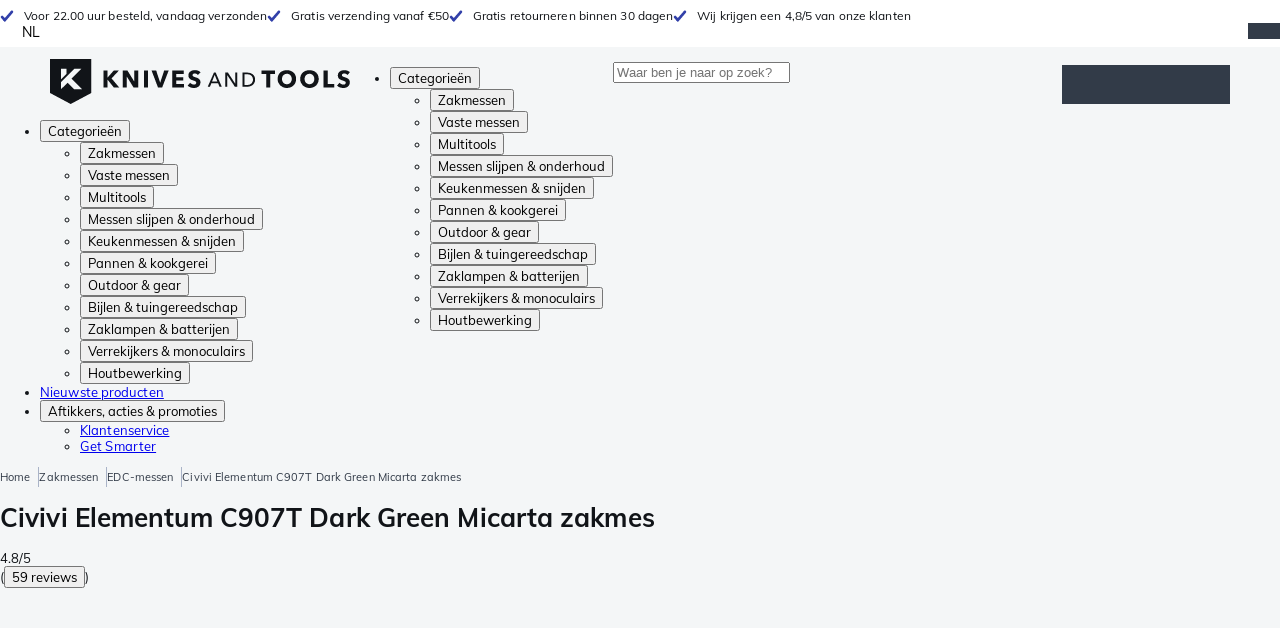

--- FILE ---
content_type: application/javascript; charset=UTF-8
request_url: https://www.knivesandtools.be/_app/_next/static/chunks/6212-6143b7982d5eeb2c.js
body_size: 9894
content:
try{!function(){var e="undefined"!=typeof window?window:"undefined"!=typeof global?global:"undefined"!=typeof globalThis?globalThis:"undefined"!=typeof self?self:{},a=(new e.Error).stack;a&&(e._sentryDebugIds=e._sentryDebugIds||{},e._sentryDebugIds[a]="a43b3da4-9aad-4cc6-9b5d-a59d61ea810e",e._sentryDebugIdIdentifier="sentry-dbid-a43b3da4-9aad-4cc6-9b5d-a59d61ea810e")}()}catch(e){}"use strict";(self.webpackChunk_N_E=self.webpackChunk_N_E||[]).push([[6212],{27315:e=>{e.exports={locale:"nl-BE",language:"nl",theme:"kato",storeKey:"KATBN",trustedShopId:"X18F3F7100B7592C3D4F090F0C84E28E9",taggrs:{production:{gtmDomain:"server.knivesandtools.be",containerId:"vel18Ny3TP"},"production-adShop":{gtmDomain:"server.knivesandtools.eu",containerId:"vel18Ny3TP"},acceptance:{gtmDomain:"server.katbn-acc.katodev.com",containerId:"anLNmJw1k3"},"acceptance-adShop":{gtmDomain:"server.ad-acc.katodev.com",containerId:"anLNmJw1k3"},test:{gtmDomain:"server.katbn-acc.katodev.com",containerId:"anLNmJw1k3"},"test-adShop":{gtmDomain:"server.ad-acc.katodev.com",containerId:"anLNmJw1k3"},local:{gtmDomain:"server.katbn-acc.katodev.com",containerId:"anLNmJw1k3"},"local-adShop":{gtmDomain:"server.ad-acc.katodev.com",containerId:"anLNmJw1k3"}},channelIds:{production:"b038a331-8cab-47e3-9914-63e6e36aa9a5",acceptance:"48502a26-c002-4e5d-b1c3-a9623a178187",test:"55caea0c-6caf-4a22-9d54-6d3c4e55882f"},country:"BE",title:"Knives and Tools",name:"Knivesandtools",currency:"EUR",repositoryKey:"KAT",seo:{defaultTitle:"Knivesandtools.be: Keukenmessen, messen, zaklampen & verrekijkers",titleTemplate:"%s",description:"De specialist in keukenmessen, messen, zaklampen en verrekijkers. Grootste aanbod en alle topmerken!",openGraph:{type:"website",title:"Knivesandtools.be: Keukenmessen, messen, zaklampen & verrekijkers",description:"De specialist in keukenmessen, messen, zaklampen en verrekijkers. Grootste aanbod en alle topmerken!",images:[{url:"/static/logo-kat.png",alt:"Knivesandtools logo"}]}},productTitleTemplate:"%s | Voordelig kopen bij knivesandtools.be",pageUrls:{termsAndConditions:"/nl/ct/leveringsvoorwaarden.htm",service:"https://support.knivesandtools.com/hc/nl-be"},attributesBlockList:["carry_friendly"],integrations:["PAAZL"],availableDeliveryMethods:["postnl","ups","gls"],availablePickupMethods:["ups"],availablePaymentMethods:["applepay","bancontactmrcash","kbcpaymentbutton","visa","mastercard","paypal","klarna"],social:{facebook:"https://www.facebook.com/knivesandtools",twitter:"https://twitter.com/knivesandtools",instagram:"https://www.instagram.com/knivesandtools/",youtube:"https://www.youtube.com/user/knivesandtools"},showAmountTillFreeShipping:!0,deliveryPromises:{standard:"Voor 22.00 uur besteld, vandaag verzonden",fridayEvening:"Nu besteld, maandag in huis",saturday:"Vandaag besteld, maandag in huis",sunday:"Voor 18:00 uur besteld, morgen in huis",exceptions:[{start:"2025-12-24T00:00+01:00",end:"2025-12-24T15:00+01:00",message:"Vandaag voor 15:00 uur besteld, vandaag verzonden"},{start:"2025-12-24T15:00+01:00",end:"2025-12-25T00:00+01:00",message:"Nu besteld, zondag verzonden"},{start:"2025-12-25T00:00+01:00",end:"2025-12-27T18:00+01:00",message:"Vandaag besteld, zondag verzonden"},{start:"2025-12-31T00:00+01:00",end:"2025-12-31T15:00+01:00",message:"Vandaag voor 15:00 uur besteld, vandaag verzonden"},{start:"2025-12-31T15:00+01:00",end:"2026-01-01T00:00+01:00",message:"Nu besteld, vrijdag verzonden"},{start:"2026-01-01T00:00+01:00",end:"2026-01-02T00:00+01:00",message:"Vandaag besteld, morgen verzonden"}],cutOffPromiseTimes:["18:00","22:00","22:00","22:00","22:00","22:00",null]}}},29628:e=>{e.exports={locale:"de-DE",language:"de",theme:"kato",storeKey:"KATDE",trustedShopId:"XDC968B81412DEB9EDB9A68C2052080E6",taggrs:{production:{gtmDomain:"server.knivesandtools.de",containerId:"vel18Ny3TP"},"production-adShop":{gtmDomain:"server.knivesandtools.eu",containerId:"vel18Ny3TP"},acceptance:{gtmDomain:"server.katde-acc.katodev.com",containerId:"anLNmJw1k3"},"acceptance-adShop":{gtmDomain:"server.ad-acc.katodev.com",containerId:"anLNmJw1k3"},test:{gtmDomain:"server.katde-acc.katodev.com",containerId:"anLNmJw1k3"},"test-adShop":{gtmDomain:"server.ad-acc.katodev.com",containerId:"anLNmJw1k3"},local:{gtmDomain:"server.katde-acc.katodev.com",containerId:"anLNmJw1k3"},"local-adShop":{gtmDomain:"server.ad-acc.katodev.com",containerId:"anLNmJw1k3"}},channelIds:{production:"7ceb9452-476b-4498-9fd2-86012e1fc12c",acceptance:"2271fcac-82a0-4807-8adb-7c3c4f029ca9",test:"bc196b8a-1303-4dbb-bab1-b07da84d9963"},country:"DE",title:"Knives and Tools",name:"Knivesandtools",currency:"EUR",repositoryKey:"KAT",seo:{defaultTitle:"Knivesandtools: K\xfcchenmesser, Messer, Ferngl\xe4ser, Taschenlampen",titleTemplate:"%s",description:"Auf der Suche nach einem neuen Messer, einer Taschenlampe oder einem Fernglas? G\xfcnstige Angebote findest Du in unserem Online-Shop auf Knivesandtools.de!",openGraph:{type:"website",title:"Knivesandtools: K\xfcchenmesser, Messer, Ferngl\xe4ser, Taschenlampen",description:"Auf der Suche nach einem neuen Messer, einer Taschenlampe oder einem Fernglas? G\xfcnstige Angebote findest Du in unserem Online-Shop auf Knivesandtools.de!",images:[{url:"/static/logo-kat.png",alt:"Knivesandtools logo"}]}},productTitleTemplate:"%s | G\xfcnstiger shoppen bei knivesandtools.de",pageUrls:{termsAndConditions:"/de/ct/unsere-agb.htm",service:"https://support.knivesandtools.com/hc/de"},integrations:["PAAZL"],availableDeliveryMethods:["dhl"],availablePickupMethods:["dhl","ups"],availablePaymentMethods:["klarna","visa","mastercard","paypal","applepay"],social:{facebook:"https://www.facebook.com/knivesandtools.de",twitter:"https://twitter.com/knivesntools_de",instagram:"https://www.instagram.com/knivesandtools/",youtube:"https://www.youtube.com/user/knivesandtools"},showAmountTillFreeShipping:!0,deliveryPromises:{standard:"Vor 15.30 Uhr bestellt, am selben Tag verschickt",fridayEvening:"Vor 15.30 Uhr bestellt, am selben Tag versandt",saturday:"Heute bestellt, Montag versandt",sunday:"Heute bestellt, Morgen versandt",exceptions:[{start:"2025-12-23T15:30+01:00",end:"2025-12-24T00:00+01:00",message:"Jetzt bestellt, Montag versandt"},{start:"2025-12-24T00:00+01:00",end:"2025-12-27T00:00+01:00",message:"Heute bestellt, Montag versandt"},{start:"2025-12-30T15:30+01:00",end:"2025-12-31T00:00+01:00",message:"Jetzt bestellt, Freitag versandt"},{start:"2025-12-31T00:00+01:00",end:"2026-01-01T00:00+01:00",message:"heute bestellt, Freitag versandt"},{start:"2026-01-01T00:00+01:00",end:"2026-01-02T00:00+01:00",message:"Heute bestellt, Morgen versandt"}],cutOffPromiseTimes:[null,"15:30","15:30","15:30","15:30","15:30",null]},showPriceWithVATLabel:!0}},33574:e=>{e.exports={locale:"it-IT",language:"it",theme:"kato",storeKey:"KATIT",trustedShopId:"XDCA44BE89FB7C426C46362766AE21FF6",taggrs:{production:{gtmDomain:"server.knivesandtools.it",containerId:"vel18Ny3TP"},"production-adShop":{gtmDomain:"server.knivesandtools.eu",containerId:"vel18Ny3TP"},acceptance:{gtmDomain:"server.katit-acc.katodev.com",containerId:"anLNmJw1k3"},"acceptance-adShop":{gtmDomain:"server.ad-acc.katodev.com",containerId:"anLNmJw1k3"},test:{gtmDomain:"server.katit-acc.katodev.com",containerId:"anLNmJw1k3"},"test-adShop":{gtmDomain:"server.ad-acc.katodev.com",containerId:"anLNmJw1k3"},local:{gtmDomain:"server.katit-acc.katodev.com",containerId:"anLNmJw1k3"},"local-adShop":{gtmDomain:"server.ad-acc.katodev.com",containerId:"anLNmJw1k3"}},channelIds:{production:"6f58b1f0-0773-4894-9a59-d8e933c30431",acceptance:"d17641cb-878e-4ba5-ab7b-37d47d9ba36a",test:"607cede5-2bbc-4b9a-8fd9-9ae4c9b39a27"},country:"IT",title:"Knives and Tools",name:"Knivesandtools",currency:"EUR",repositoryKey:"KAT",seo:{defaultTitle:"Coltelli da cucina, coltelli da tasca, torce & binocoli | Knivesandtools ",titleTemplate:"%s",description:"Lo specialista in coltelli da cucina, coltelli da tasca, multitools e binocoli. La scelta pi\xf9 vasta con i migliori brand,",openGraph:{type:"website",title:"Coltelli da cucina, coltelli da tasca, torce & binocoli | Knivesandtools ",description:"Lo specialista in coltelli da cucina, coltelli da tasca, multitools e binocoli. La scelta pi\xf9 vasta con i migliori brand,",images:[{url:"/static/logo-kat.png",alt:"Knivesandtools logo"}]}},productTitleTemplate:"%s | Fare acquisti vantaggiosamente su Knivesandtools.it",pageUrls:{termsAndConditions:"/it/ct/termsandconditions.htm",service:"https://support.knivesandtools.com/hc/it-it"},attributesBlockList:["carry_friendly"],integrations:["PAAZL"],availableDeliveryMethods:["ups"],availablePickupMethods:["ups"],availablePaymentMethods:["visa","mastercard","paypal","applepay"],social:{facebook:"https://www.facebook.com/Knivesandtools.co.uk",twitter:"https://twitter.com/knivesntools_uk",instagram:"https://www.instagram.com/knivesandtools/",youtube:"https://www.youtube.com/user/knivesandtools"},showAmountTillFreeShipping:!0,deliveryPromises:{standard:"Ordina entro le 18:30, invio il giorno stesso",fridayEvening:"Ordina entro le 18:30, invio il giorno stesso",saturday:"Ordina oggi, verr\xe0 spedito luned\xec",sunday:"Ordina oggi, verr\xe0 spedito domani",exceptions:[{start:"2025-12-23T18:30+01:00",end:"2025-12-24T00:00+01:00",message:"Ordina ora, verr\xe0 spedito luned\xec"},{start:"2025-12-24T00:00+01:00",end:"2025-12-27T00:00+01:00",message:"Ordina oggi, verr\xe0 spedito luned\xec"},{start:"2025-12-30T15:30+01:00",end:"2025-12-31T00:00+01:00",message:"Ordina ora, verr\xe0 spedito venerd\xec"},{start:"2025-12-31T00:00+01:00",end:"2026-01-01T00:00+01:00",message:"Ordina oggi, verr\xe0 spedito venerd\xec"},{start:"2026-01-01T00:00+01:00",end:"2026-01-02T00:00+01:00",message:"Ordina oggi, verr\xe0 spedito domani"}],cutOffPromiseTimes:[null,"18:30","18:30","18:30","18:30","18:30",null]}}},39022:e=>{e.exports={locale:"de-AT",language:"de",theme:"kato",storeKey:"KATAT",trustedShopId:"X9CD77DBB27C2042C39D1CC19E87AA5E0",taggrs:{production:{gtmDomain:"server.knivesandtools.at",containerId:"vel18Ny3TP"},"production-adShop":{gtmDomain:"server.knivesandtools.eu",containerId:"vel18Ny3TP"},acceptance:{gtmDomain:"server.katat-acc.katodev.com",containerId:"anLNmJw1k3"},"acceptance-adShop":{gtmDomain:"server.ad-acc.katodev.com",containerId:"anLNmJw1k3"},test:{gtmDomain:"server.katat-acc.katodev.com",containerId:"anLNmJw1k3"},"test-adShop":{gtmDomain:"server.ad-acc.katodev.com",containerId:"anLNmJw1k3"},local:{gtmDomain:"server.katat-acc.katodev.com",containerId:"anLNmJw1k3"},"local-adShop":{gtmDomain:"server.ad-acc.katodev.com",containerId:"anLNmJw1k3"}},channelIds:{production:"8e21f7ec-b18c-488a-ae69-6b0d98155ffc",acceptance:"8df047e1-934f-44f9-a7e4-1a55a1992b19",test:"549e90ba-c847-4f11-bb76-f7c945757304"},country:"AT",title:"Knives and Tools",name:"Knivesandtools",currency:"EUR",repositoryKey:"KAT",seo:{defaultTitle:"Knivesandtools: K\xfcchenmesser, Messer, Ferngl\xe4ser, Taschenlampen",titleTemplate:"%s",description:"Auf der Suche nach einem neuen Messer, einer Taschenlampe oder einem Fernglas? G\xfcnstige Angebote findest Du in unserem Online-Shop auf Knivesandtools.at!",openGraph:{type:"website",title:"Knivesandtools: K\xfcchenmesser, Messer, Ferngl\xe4ser, Taschenlampen",description:"Auf der Suche nach einem neuen Messer, einer Taschenlampe oder einem Fernglas? G\xfcnstige Angebote findest Du in unserem Online-Shop auf Knivesandtools.at!",images:[{url:"/static/logo-kat.png",alt:"Knivesandtools logo"}]}},productTitleTemplate:"%s | G\xfcnstiger shoppen bei knivesandtools.at",pageUrls:{termsAndConditions:"/de/ct/unsere-agb.htm",service:"https://support.knivesandtools.com/hc/de-at"},attributesBlockList:["carry_friendly"],integrations:["PAAZL"],availableDeliveryMethods:["dhl","ups","gls"],availablePickupMethods:["ups"],availablePaymentMethods:["eps","klarna","visa","mastercard","paypal","applepay"],social:{facebook:"https://www.facebook.com/knivesandtools.de",twitter:"https://twitter.com/knivesntools_de",instagram:"https://www.instagram.com/knivesandtools/",youtube:"https://www.youtube.com/user/knivesandtools"},showAmountTillFreeShipping:!0,deliveryPromises:{standard:"Vor 15.30 Uhr bestellt, am selben Tag verschickt",fridayEvening:"Vor 15.30 Uhr bestellt, am selben Tag versandt",saturday:"Heute bestellt, Montag versandt",sunday:"Heute bestellt, Morgen versandt",exceptions:[{start:"2025-12-23T15:30+01:00",end:"2025-12-24T00:00+01:00",message:"Jetzt bestellt, Montag versandt"},{start:"2025-12-24T00:00+01:00",end:"2025-12-27T00:00+01:00",message:"Heute bestellt, Montag versandt"},{start:"2025-12-30T15:30+01:00",end:"2025-12-31T00:00+01:00",message:"Jetzt bestellt, Freitag versandt"},{start:"2025-12-31T00:00+01:00",end:"2026-01-01T00:00+01:00",message:"heute bestellt, Freitag versandt"},{start:"2026-01-01T00:00+01:00",end:"2026-01-02T00:00+01:00",message:"Heute bestellt, Morgen versandt"}],cutOffPromiseTimes:[null,"15:30","15:30","15:30","15:30","15:30",null]}}},45307:e=>{e.exports={locale:"pl-PL",language:"pl",theme:"kato",storeKey:"KATPL",channelIds:{production:"2fcb5e35-7223-4012-93f2-fc1be2eb8c18",acceptance:"3acb0007-1a9c-4a4c-a993-82dbac861fd8",test:"e6691d51-9309-4cb4-a45c-22ebbebcc5a1"},taggrs:{production:{gtmDomain:"server.knivesandtools.pl",containerId:"vel18Ny3TP"},"production-adShop":{gtmDomain:"server.knivesandtools.eu",containerId:"vel18Ny3TP"},acceptance:{gtmDomain:"server.katpl-acc.katodev.com",containerId:"anLNmJw1k3"},"acceptance-adShop":{gtmDomain:"server.ad-acc.katodev.com",containerId:"anLNmJw1k3"},test:{gtmDomain:"server.katpl-acc.katodev.com",containerId:"anLNmJw1k3"},"test-adShop":{gtmDomain:"server.ad-acc.katodev.com",containerId:"anLNmJw1k3"},local:{gtmDomain:"server.katpl-acc.katodev.com",containerId:"anLNmJw1k3"},"local-adShop":{gtmDomain:"server.ad-acc.katodev.com",containerId:"anLNmJw1k3"}},country:"PL",title:"Knives and Tools",name:"Knivesandtools",currency:"PLN",repositoryKey:"KAT",seo:{defaultTitle:"Noże kuchenne, noże składane, latarki i lornetki | Knivesandtools.pl",titleTemplate:"%s",description:"Specjalista w dziedzinie noży kuchennych, noży składanych, multitooli, latarek, lornentek i narzędzi outdoorowych. Największa oferta i najlepsze ceny wszystkich topowych marek!",openGraph:{type:"website",title:"Noże kuchenne, noże składane, latarki i lornetki | Knivesandtools.pl",description:"Specjalista w dziedzinie noży kuchennych, noży składanych, multitooli, latarek, lornentek i narzędzi outdoorowych. Największa oferta i najlepsze ceny wszystkich topowych marek!",images:[{url:"/static/logo-kat.png",alt:"Knivesandtools logo"}]}},productTitleTemplate:"%s | Zalety robienia zakup\xf3w na Knivesandtools.pl",pageUrls:{termsAndConditions:"/pl/ct/regulamin.htm",service:"https://support.knivesandtools.com/hc/pl"},attributesBlockList:["carry_friendly"],integrations:["PAAZL"],availableDeliveryMethods:["gls"],availablePickupMethods:["ups"],availablePaymentMethods:["p24","visa","mastercard","paypal","applepay"],social:{facebook:"https://www.facebook.com/knivesandtools",twitter:"https://twitter.com/knivesntools_uk",instagram:"https://www.instagram.com/knivesandtools/",youtube:"https://www.youtube.com/user/knivesandtools"},showAmountTillFreeShipping:!0,deliveryPromises:{standard:"Zam\xf3wienia złożone przed 18:30 są wysyłane tego samego dnia",fridayEvening:"Zam\xf3wienia złożone przed 18:30 są wysyłane tego samego dnia",saturday:"Zam\xf3w dzisiaj, wysyłka w poniedziałek",sunday:"Zam\xf3wione dzisiaj, jutro wysłane",exceptions:[{start:"2025-12-23T18:30+01:00",end:"2025-12-24T00:00+01:00",message:"Zam\xf3w teraz, wysłane w poniedziałek"},{start:"2025-12-24T00:00+01:00",end:"2025-12-27T00:00+01:00",message:"Zam\xf3w dzisiaj, wysłane w poniedziałek"},{start:"2025-12-30T18:30+01:00",end:"2025-12-31T00:00+01:00",message:"Zam\xf3wione teraz, wysłane w piątek"},{start:"2025-12-31T00:00+01:00",end:"2026-01-01T00:00+01:00",message:"Zam\xf3w dzisiaj, wysłane w piątek"},{start:"2026-01-01T00:00+01:00",end:"2026-01-02T00:00+01:00",message:"Zam\xf3w dzisiaj, jutro wysłane"}],cutOffPromiseTimes:[null,"18:30","18:30","18:30","18:30","18:30",null]}}},47251:e=>{e.exports={locale:"pt-PT",language:"pt",theme:"kato",storeKey:"KATPT",channelIds:{production:"fd15f46b-773e-4d63-87ca-16eda4df6702",acceptance:"83fac903-ae10-4808-b360-79e485329443",test:"9cd338d6-111f-4c6b-a6e0-f77ab9256130"},taggrs:{production:{gtmDomain:"server.knivesandtools.pt",containerId:"vel18Ny3TP"},"production-adShop":{gtmDomain:"server.knivesandtools.eu",containerId:"vel18Ny3TP"},acceptance:{gtmDomain:"server.katpt-acc.katodev.com",containerId:"anLNmJw1k3"},"acceptance-adShop":{gtmDomain:"server.ad-acc.katodev.com",containerId:"anLNmJw1k3"},test:{gtmDomain:"server.katpt-acc.katodev.com",containerId:"anLNmJw1k3"},"test-adShop":{gtmDomain:"server.ad-acc.katodev.com",containerId:"anLNmJw1k3"},local:{gtmDomain:"server.katpt-acc.katodev.com",containerId:"anLNmJw1k3"},"local-adShop":{gtmDomain:"server.ad-acc.katodev.com",containerId:"anLNmJw1k3"}},country:"PT",title:"Knives and Tools",name:"Knivesandtools",currency:"EUR",repositoryKey:"KAT",seo:{defaultTitle:"Facas de cozinha, canivetes e navalhas, lanternas & bin\xf3culos | Knivesandtools.pt",titleTemplate:"%s",description:"O especialista em facas de cozinha, canivetes, navalhas, multiferramentas, lanternas, bin\xf3culos e ferramentas de exterior. A maior oferta e os melhores pre\xe7os para todas as marcas de topo!",openGraph:{type:"website",title:"Facas de cozinha, canivetes e navalhas, lanternas & bin\xf3culos | Knivesandtools.pt",description:"O especialista em facas de cozinha, canivetes, navalhas, multiferramentas, lanternas, bin\xf3culos e ferramentas de exterior. A maior oferta e os melhores pre\xe7os para todas as marcas de topo!",images:[{url:"/static/logo-kat.png",alt:"Knivesandtools logo"}]}},productTitleTemplate:"%s | Compras vantajosas em Knivesandtools.pt",pageUrls:{termsAndConditions:"/pt/ct/termos-e-condicoes.htm",service:"https://support.knivesandtools.com/hc/pt-pt"},attributesBlockList:["carry_friendly"],integrations:["PAAZL"],availableDeliveryMethods:["dhl"],availablePickupMethods:["ups"],availablePaymentMethods:["visa","mastercard","paypal","applepay"],social:{facebook:"https://www.facebook.com/knivesandtools",twitter:"https://twitter.com/knivesntools_uk",instagram:"https://www.instagram.com/knivesandtools/",youtube:"https://www.youtube.com/user/knivesandtools"},showAmountTillFreeShipping:!0,deliveryPromises:{standard:"Encomenda antes das 14:30 e ser\xe1 enviado no mesmo dia",fridayEvening:"Encomenda antes das 14:30 e ser\xe1 enviado no mesmo dia",saturday:"Encomenda agora, enviado na segunda-feira",sunday:"Encomenda hoje, ser\xe1 enviado amanh\xe3",exceptions:[{start:"2025-12-23T15:30+01:00",end:"2025-12-24T00:00+01:00",message:"Encomenda agora, enviado na segunda-feira"},{start:"2025-12-24T00:00+01:00",end:"2025-12-27T00:00+01:00",message:"Encomenda hoje, enviado na segunda-feira"},{start:"2025-12-30T15:30+01:00",end:"2025-12-31T00:00+01:00",message:"Encomenda agora, enviado na sexta-feira"},{start:"2025-12-31T00:00+01:00",end:"2026-01-01T00:00+01:00",message:"Encomenda hoje, enviado na sexta-feira"},{start:"2026-01-01T00:00+01:00",end:"2026-01-01T00:00+01:00",message:"Encomenda hoje, ser\xe1 enviado amanh\xe3"}],cutOffPromiseTimes:[null,"15:30","15:30","15:30","15:30","15:30",null]}}},47482:(e,a,t)=>{t.d(a,{$f:()=>n,KD:()=>s}),t(99213);let o={nl:{de:"Duits",en:"Engels",es:"Spaans",fr:"Frans",it:"Italiaans",nl:"Nederlands",pl:"Pools",pt:"Portugees"},de:{de:"Deutsch",en:"Englisch",es:"Spanisch",fr:"Franz\xf6sisch",it:"Italienisch",nl:"Niederl\xe4ndisch",pl:"Polnisch",pt:"Portugiesisch"},fr:{de:"Allemand",en:"Anglais",es:"Espagnol",fr:"Fran\xe7ais",it:"Italien",nl:"N\xe9erlandais",pl:"Polonais",pt:"Portugais"},it:{de:"Tedesco",en:"Inglese",es:"Spagnolo",fr:"Francese",it:"Italiano",nl:"Olandese",pl:"Polacco",pt:"Portoghese"},en:{de:"German",en:"English",es:"Spanish",fr:"French",it:"Italian",nl:"Dutch",pl:"Polish",pt:"Portuguese"},es:{de:"Alem\xe1n",en:"Ingl\xe9s",es:"Espa\xf1ol",fr:"Franc\xe9s",it:"Italiano",nl:"Holand\xe9s",pl:"Polaco",pt:"Portugu\xe9s"},pl:{de:"niemieckim",en:"angielskim",es:"hiszpańskim",fr:"francuskim",it:"włoskim",nl:"holenderskim",pl:"polskim",pt:"portugalskim"},pt:{de:"Alem\xe3o",en:"Ingl\xeas",es:"Espanhol",fr:"Franc\xeas",it:"Italiano",nl:"Holand\xeas",pl:"Polaco",pt:"Portugu\xeas"}},n={...o,pl:{de:"niemiecki",en:"angielski",es:"hiszpański",fr:"francuski",it:"włoski",nl:"holenderski",pl:"polski",pt:"portugalski"}},s=function(e,a){let t=arguments.length>2&&void 0!==arguments[2]?arguments[2]:o,[n]=a.split("-"),[s]=e.split("-");return t[n.toLowerCase()][s.toLowerCase()]||""}},49811:(e,a,t)=>{t.d(a,{X9:()=>s,d0:()=>n});var o=t(67805);let n=function(e){let a=arguments.length>1&&void 0!==arguments[1]&&arguments[1];for(let t of o.C)if(t.locale===e&&t.isAdShop===a)return t},s=function(e){let a=arguments.length>1&&void 0!==arguments[1]&&arguments[1];for(let t of o.C)if(t.locale===e&&t.isAdShop===a)return t}},50720:(e,a,t)=>{t.d(a,{Z:()=>r,p:()=>i});var o=t(67805),n=t(49811);let s=Object.fromEntries(o.C.map(e=>[e.locale,e.storeKey])),i=e=>s[e],r=function(e){let a=arguments.length>1&&void 0!==arguments[1]&&arguments[1],t=(0,n.X9)(e,a);if(!t)throw Error("No domain configuration found for locale: ".concat(e));return t.storeConfig}},55875:e=>{e.exports={locale:"en-GB",language:"en",theme:"kato",storeKey:"KATUK",trustedShopId:"XF2ADACBDBA1ABAFCFA969C5DD3FBAC36",channelIds:{production:"a4556d68-aacb-45bc-bf87-23912393f864",acceptance:"004d243a-cbe9-400b-bdea-9be59a88f4e2",test:"b2dc6b42-e86c-46a2-9475-0caf204f2cd0"},taggrs:{production:{gtmDomain:"server.knivesandtools.co.uk",containerId:"vel18Ny3TP"},"production-adShop":{gtmDomain:"server.knivesandtools.eu",containerId:"vel18Ny3TP"},acceptance:{gtmDomain:"server.katuk-acc.katodev.com",containerId:"anLNmJw1k3"},"acceptance-adShop":{gtmDomain:"server.ad-acc.katodev.com",containerId:"anLNmJw1k3"},test:{gtmDomain:"server.katuk-acc.katodev.com",containerId:"anLNmJw1k3"},"test-adShop":{gtmDomain:"server.ad-acc.katodev.com",containerId:"anLNmJw1k3"},local:{gtmDomain:"server.katuk-acc.katodev.com",containerId:"anLNmJw1k3"},"local-adShop":{gtmDomain:"server.ad-acc.katodev.com",containerId:"anLNmJw1k3"}},country:"GB",title:"Knives and Tools",name:"Knivesandtools",currency:"GBP",repositoryKey:"KAT",seo:{defaultTitle:"Kitchen knives, pocket knives, torches & binoculars | Knivesandtools",titleTemplate:"%s",description:"The specialist in kitchen knives, pocket knives, multitools, torches, binoculars and outdoor tools. Largest offer and the best prices for all top-brands!",openGraph:{type:"website",title:"Kitchen knives, pocket knives, torches & binoculars | Knivesandtools",description:"The specialist in kitchen knives, pocket knives, multitools, torches, binoculars and outdoor tools. Largest offer and the best prices for all top-brands!",images:[{url:"/static/logo-kat.png",alt:"Knivesandtools logo"}]}},productTitleTemplate:"%s | Advantageously shopping at Knivesandtools.co.uk",pageUrls:{termsAndConditions:"/en/ct/termsandconditions.htm",service:"https://support.knivesandtools.com/hc/en-gb"},integrations:["PAAZL"],availableDeliveryMethods:["ups"],availablePickupMethods:[],availablePaymentMethods:["visa","mastercard","paypal","applepay"],social:{facebook:"https://www.facebook.com/Knivesandtools.co.uk",twitter:"https://twitter.com/knivesntools_uk",instagram:"https://www.instagram.com/knivesandtools/",youtube:"https://www.youtube.com/user/knivesandtools"},showAmountTillFreeShipping:!0,deliveryPromises:{standard:"Order before 5:30 PM & get same day shipping",fridayEvening:"Order before 5:30 PM and get same day shipping",saturday:"Ordered today, shipped on Monday",sunday:"Ordered today, shipped tomorrow",exceptions:[{start:"2025-12-23T18:30+01:00",end:"2025-12-24T00:00+01:00",message:"Order now, shipped on Monday"},{start:"2025-12-24T00:00+01:00",end:"2025-12-27T00:00+01:00",message:"Order today, shipped on Monday"},{start:"2025-12-30T18:30+01:00",end:"2025-12-31T00:00+01:00",message:"Order now, shipped on Friday"},{start:"2025-12-31T00:00+01:00",end:"2026-01-01T00:00+01:00",message:"Order today, shipped on Friday"},{start:"2026-01-01T00:00+01:00",end:"2026-01-02T00:00+01:00",message:"Order today, shipped tomorrow"}],cutOffPromiseTimes:[null,"18:30","18:30","18:30","18:30","18:30",null]}}},57164:(e,a,t)=>{t.d(a,{default:()=>r,t:()=>i});var o=t(61698),n=t(31882);let s=(0,n.createContext)(!1),i=()=>(0,n.useContext)(s),r=e=>{let{children:a,isAdShop:t=!1}=e;return(0,o.jsx)(s.Provider,{value:t,children:a})}},60158:e=>{e.exports={locale:"en-DK",language:"en",theme:"kato",storeKey:"KATDK",trustedShopId:"X9855D870A3E767BC0953F794B918EE45",taggrs:{production:{gtmDomain:"server.knivesandtools.dk",containerId:"vel18Ny3TP"},"production-adShop":{gtmDomain:"server.knivesandtools.eu",containerId:"vel18Ny3TP"},acceptance:{gtmDomain:"server.katdk-acc.katodev.com",containerId:"anLNmJw1k3"},"acceptance-adShop":{gtmDomain:"server.ad-acc.katodev.com",containerId:"anLNmJw1k3"},test:{gtmDomain:"server.katdk-acc.katodev.com",containerId:"anLNmJw1k3"},"test-adShop":{gtmDomain:"server.ad-acc.katodev.com",containerId:"anLNmJw1k3"},local:{gtmDomain:"server.katdk-acc.katodev.com",containerId:"anLNmJw1k3"},"local-adShop":{gtmDomain:"server.ad-acc.katodev.com",containerId:"anLNmJw1k3"}},channelIds:{production:"6148ab4a-70db-4de2-a86f-5410c5298694",acceptance:"aec779ec-479d-4793-ad55-d807d1b9e575",test:"c2e8ee59-2dd6-4992-8e84-8dbc2b40bebb"},country:"DK",title:"Knives and Tools",name:"Knivesandtools",currency:"DKK",repositoryKey:"KAT",seo:{defaultTitle:"Kitchen knives, pocket knives, flashlights & binoculars | Knivesandtools.dk",titleTemplate:"%s",description:"The specialist in kitchen knives, pocket knives, multitools, flashlights, binoculars and outdoor tools. Largest offer and the best prices for all top-brands!",openGraph:{type:"website",title:"Kitchen knives, pocket knives, flashlights & binoculars | Knivesandtools.dk",description:"The specialist in kitchen knives, pocket knives, multitools, flashlights, binoculars and outdoor tools. Largest offer and the best prices for all top-brands!",images:[{url:"/static/logo-kat.png",alt:"Knivesandtools logo"}]}},productTitleTemplate:"%s | Advantageously shopping at Knivesandtools.dk",pageUrls:{termsAndConditions:"/en/ct/termsandconditions.htm",service:"https://support.knivesandtools.com/hc/en-dk"},attributesBlockList:["carry_friendly"],integrations:["PAAZL"],availableDeliveryMethods:["gls"],availablePickupMethods:["ups"],availablePaymentMethods:["dankort","trustly","visa","mastercard","paypal","applepay"],social:{facebook:"https://www.facebook.com/knivesandtools",twitter:"https://twitter.com/knivesntools_uk",instagram:"https://www.instagram.com/knivesandtools/",youtube:"https://www.youtube.com/user/knivesandtools"},showAmountTillFreeShipping:!0,deliveryPromises:{standard:"Order before 18:30 and get same day shipping",fridayEvening:"Order before 18:30 and get same day shipping",saturday:"Order today, shipped on Monday",sunday:"Ordered today, shipped tomorrow",exceptions:[{start:"2025-12-23T18:30+01:00",end:"2025-12-24T00:00+01:00",message:"Order now, shipped on Monday"},{start:"2025-12-24T00:00+01:00",end:"2025-12-27T00:00+01:00",message:"Order today, shipped on Monday"},{start:"2025-12-30T18:30+01:00",end:"2025-12-31T00:00+01:00",message:"Order now, shipped on Friday"},{start:"2025-12-31T00:00+01:00",end:"2026-01-01T00:00+01:00",message:"Order today, shipped on Friday"},{start:"2026-01-01T00:00+01:00",end:"2026-01-02T00:00+01:00",message:"Order today, shipped tomorrow"}],cutOffPromiseTimes:[null,"18:30","18:30","18:30","18:30","18:30",null]}}},67805:(e,a,t)=>{t.d(a,{C:()=>E});var o=t(39022),n=t.n(o),s=t(81931),i=t.n(s),r=t(27315),d=t.n(r),c=t(77648),l=t.n(c),m=t(29628),p=t.n(m),u=t(60158),v=t.n(u),k=t(86139),g=t.n(k),h=t(75747),y=t.n(h),b=t(81425),w=t.n(b),f=t(33574),T=t.n(f),K=t(97021),A=t.n(K),D=t(45307),I=t.n(D),S=t(47251),L=t.n(S),N=t(96511),P=t.n(N),C=t(55875),F=t.n(C);let E=[{domains:["knivesandtools.nl","www.knivesandtools.nl"],storeKey:"KATNL",locale:"nl-NL",language:"nl",isAdShop:!1,productionDomain:"www.knivesandtools.nl",cookieFirstApiKey:"435576c3-6dd4-47a0-b696-48b7bcdeba90",storeConfig:A()},{domains:["nl.knivesandtools.eu","nl.knivesandtools.site"],storeKey:"KATNL",locale:"nl-NL",language:"nl",isAdShop:!0,productionDomain:"nl.knivesandtools.eu",cookieFirstApiKey:"c9212ee3-7bc6-4c9a-bbfb-7528e736cd07",storeConfig:A()},{domains:["at.knivesandtools.eu","at.knivesandtools.site"],storeKey:"KATAT",locale:"de-AT",language:"de",isAdShop:!0,productionDomain:"at.knivesandtools.eu",cookieFirstApiKey:"f70a6e6c-8729-47d1-bb98-c1f71a281ac6",storeConfig:n()},{domains:["knivesandtools.at","www.knivesandtools.at"],storeKey:"KATAT",locale:"de-AT",language:"de",isAdShop:!1,productionDomain:"www.knivesandtools.at",cookieFirstApiKey:"b487c776-032d-4dbd-a883-8456fefd0fe3",storeConfig:n()},{domains:["bf.knivesandtools.eu","bf.knivesandtools.site"],storeKey:"KATBF",locale:"fr-BE",language:"fr",isAdShop:!0,productionDomain:"bf.knivesandtools.eu",cookieFirstApiKey:"559d815d-331b-42d1-a9d7-f51be349ddbc",storeConfig:i()},{domains:["fr.knivesandtools.be","fr.knivesandtools.be"],storeKey:"KATBF",locale:"fr-BE",language:"fr",isAdShop:!1,productionDomain:"fr.knivesandtools.be",cookieFirstApiKey:"bc755da1-a806-44d2-8bed-2b20ee7ce1a8",storeConfig:i()},{domains:["be.knivesandtools.eu","be.knivesandtools.site"],storeKey:"KATBN",locale:"nl-BE",language:"nl",isAdShop:!0,productionDomain:"be.knivesandtools.eu",cookieFirstApiKey:"d00b6d0c-3e35-4d29-8907-96856dd410e8",storeConfig:d()},{domains:["knivesandtools.be","www.knivesandtools.be"],storeKey:"KATBN",locale:"nl-BE",language:"nl",isAdShop:!1,productionDomain:"www.knivesandtools.be",cookieFirstApiKey:"d7c5455a-5134-4252-a05b-5ce21a14bcb8",storeConfig:d()},{domains:["ad.knivesandtools.eu","ad.knivesandtools.site"],storeKey:"KATCOM",locale:"en-US",language:"en",isAdShop:!0,productionDomain:"ad.knivesandtools.eu",cookieFirstApiKey:"70ed9615-18e6-4f45-88fa-656de69eaab1",storeConfig:l()},{domains:["knivesandtools.com","www.knivesandtools.com"],storeKey:"KATCOM",locale:"en-US",language:"en",isAdShop:!1,isXDefault:!0,productionDomain:"www.knivesandtools.com",cookieFirstApiKey:"22d61559-ed93-4186-a5da-ff444f2dc1ac",storeConfig:l()},{domains:["de.knivesandtools.eu","de.knivesandtools.site"],storeKey:"KATDE",locale:"de-DE",language:"de",isAdShop:!0,productionDomain:"de.knivesandtools.eu",cookieFirstApiKey:"f69a8ac9-b681-451b-8ec8-ad90cbb37f3b",storeConfig:p()},{domains:["knivesandtools.de","www.knivesandtools.de"],storeKey:"KATDE",locale:"de-DE",language:"de",isAdShop:!1,productionDomain:"www.knivesandtools.de",cookieFirstApiKey:"33828766-2d13-4da9-afe4-1e444665f514",storeConfig:p()},{domains:["dk.knivesandtools.eu","dk.knivesandtools.site"],storeKey:"KATDK",locale:"en-DK",language:"en",isAdShop:!0,productionDomain:"dk.knivesandtools.eu",cookieFirstApiKey:"785844d6-5a67-49de-9496-033e287bc468",storeConfig:v()},{domains:["knivesandtools.dk","www.knivesandtools.dk"],storeKey:"KATDK",locale:"en-DK",language:"en",isAdShop:!1,productionDomain:"www.knivesandtools.dk",cookieFirstApiKey:"20d9ca19-55b4-41c2-8e1c-94eeea7fd486",storeConfig:v()},{domains:["es.knivesandtools.eu","es.knivesandtools.site"],storeKey:"KATES",locale:"es-ES",language:"es",isAdShop:!0,productionDomain:"es.knivesandtools.eu",cookieFirstApiKey:"3c261878-1288-4a08-a16a-cf41a658b9be",storeConfig:g()},{domains:["knivesandtools.es","www.knivesandtools.es"],storeKey:"KATES",locale:"es-ES",language:"es",isAdShop:!1,productionDomain:"www.knivesandtools.es",cookieFirstApiKey:"942ddf4f-ce26-40af-89ad-01920815118f",storeConfig:g()},{domains:["fr.knivesandtools.eu","fr.knivesandtools.site"],storeKey:"KATFR",locale:"fr-FR",language:"fr",isAdShop:!0,productionDomain:"fr.knivesandtools.eu",cookieFirstApiKey:"bb6f2f36-aba8-4870-98f4-c694a3f7c4b3",storeConfig:y()},{domains:["knivesandtools.fr","www.knivesandtools.fr"],storeKey:"KATFR",locale:"fr-FR",language:"fr",isAdShop:!1,productionDomain:"www.knivesandtools.fr",cookieFirstApiKey:"45f427e9-6f34-4a37-853b-0f29be69c2fd",storeConfig:y()},{domains:["ie.knivesandtools.eu","ie.knivesandtools.site"],storeKey:"KATIE",locale:"en-IE",language:"en",isAdShop:!0,productionDomain:"ie.knivesandtools.eu",cookieFirstApiKey:"9434d454-755f-4073-9e9a-4683f4452c67",userCentricsId:"Xc1o8o0oFhZlYH",storeConfig:w()},{domains:["knivesandtools.ie","www.knivesandtools.ie"],storeKey:"KATIE",locale:"en-IE",language:"en",isAdShop:!1,productionDomain:"www.knivesandtools.ie",cookieFirstApiKey:"3f995676-81ce-4c6c-93ea-d80772db5e8a",userCentricsId:"Xc1o8o0oFhZlYH",storeConfig:w()},{domains:["it.knivesandtools.eu","it.knivesandtools.site"],storeKey:"KATIT",locale:"it-IT",language:"it",isAdShop:!0,productionDomain:"it.knivesandtools.eu",cookieFirstApiKey:"1775debc-add4-46b9-94d9-994cfd3d9eec",userCentricsId:"J6mXoXoFhZbL0Y",storeConfig:T()},{domains:["knivesandtools.it","www.knivesandtools.it"],storeKey:"KATIT",locale:"it-IT",language:"it",isAdShop:!1,productionDomain:"www.knivesandtools.it",cookieFirstApiKey:"3fafcd75-b86a-48cf-a127-3d7c07e560c0",userCentricsId:"J6mXoXoFhZbL0Y",storeConfig:T()},{domains:["pl.knivesandtools.eu","pl.knivesandtools.site"],storeKey:"KATPL",locale:"pl-PL",language:"pl",isAdShop:!0,productionDomain:"pl.knivesandtools.eu",cookieFirstApiKey:"acb5d9b6-0adf-492d-b105-db9be84db8a3",userCentricsId:"ek6_m_hhSZSXF0",storeConfig:I()},{domains:["knivesandtools.pl","www.knivesandtools.pl"],storeKey:"KATPL",locale:"pl-PL",language:"pl",isAdShop:!1,productionDomain:"www.knivesandtools.pl",cookieFirstApiKey:"06d2186a-4921-4896-a137-ecc403fb8bee",userCentricsId:"ek6_m_hhSZSXF0",storeConfig:I()},{domains:["pt.knivesandtools.eu","pt.knivesandtools.site"],storeKey:"KATPT",locale:"pt-PT",language:"pt",isAdShop:!0,productionDomain:"pt.knivesandtools.eu",cookieFirstApiKey:"dc6e1c7e-2c47-40c9-9fc4-7c074c2aec8e",userCentricsId:"8LS7bFN6EhH7oY",storeConfig:L()},{domains:["knivesandtools.pt","www.knivesandtools.pt"],storeKey:"KATPT",locale:"pt-PT",language:"pt",isAdShop:!1,productionDomain:"www.knivesandtools.pt",cookieFirstApiKey:"1e539896-db18-4b97-9c84-0e5a3e91b134",userCentricsId:"8LS7bFN6EhH7oY",storeConfig:L()},{domains:["se.knivesandtools.eu","se.knivesandtools.site"],storeKey:"KATSE",locale:"en-SE",language:"en",isAdShop:!0,productionDomain:"se.knivesandtools.eu",cookieFirstApiKey:"6f8f8f27-e2d9-41ba-91a6-013783864434",userCentricsId:"miYuBAvt1jZ50j",storeConfig:P()},{domains:["knivesandtools.se","www.knivesandtools.se"],storeKey:"KATSE",locale:"en-SE",language:"en",isAdShop:!1,productionDomain:"www.knivesandtools.se",cookieFirstApiKey:"0484ccd7-d5b5-4ed1-a3dc-14ac9445aa45",userCentricsId:"miYuBAvt1jZ50j",storeConfig:P()},{domains:["uk.knivesandtools.eu","uk.knivesandtools.site"],storeKey:"KATUK",locale:"en-GB",language:"en",isAdShop:!0,productionDomain:"uk.knivesandtools.eu",cookieFirstApiKey:"40a508be-c932-466c-a5f5-eefcb7818e70",storeConfig:F()},{domains:["knivesandtools.co.uk","www.knivesandtools.co.uk"],storeKey:"KATUK",locale:"en-GB",language:"en",isAdShop:!1,productionDomain:"www.knivesandtools.co.uk",cookieFirstApiKey:"3f786ee5-d7c9-401f-9a8f-8f874a819dc9",storeConfig:F()}]},75747:e=>{e.exports={locale:"fr-FR",language:"fr",theme:"kato",storeKey:"KATFR",trustedShopId:"X024A8C1C098991409A1BD3CF51537E82",taggrs:{production:{gtmDomain:"server.knivesandtools.fr",containerId:"vel18Ny3TP"},"production-adShop":{gtmDomain:"server.knivesandtools.eu",containerId:"vel18Ny3TP"},acceptance:{gtmDomain:"server.katfr-acc.katodev.com",containerId:"anLNmJw1k3"},"acceptance-adShop":{gtmDomain:"server.ad-acc.katodev.com",containerId:"anLNmJw1k3"},test:{gtmDomain:"server.katfr-acc.katodev.com",containerId:"anLNmJw1k3"},"test-adShop":{gtmDomain:"server.ad-acc.katodev.com",containerId:"anLNmJw1k3"},local:{gtmDomain:"server.katfr-acc.katodev.com",containerId:"anLNmJw1k3"},"local-adShop":{gtmDomain:"server.ad-acc.katodev.com",containerId:"anLNmJw1k3"}},channelIds:{production:"b77d6649-9ab9-48a1-819a-925c87704d95",acceptance:"1ac5c66e-5355-4386-a906-6a4eb0435a12",test:"f5ee1800-8cc9-4ca8-bcd0-ccf88f095ecf"},country:"FR",title:"Knives and Tools",name:"Knivesandtools",currency:"EUR",repositoryKey:"KAT",seo:{defaultTitle:"Knivesandtools.fr - Couteaux de cuisine, couteaux de poche, lampes de poche et jumelles",titleTemplate:"%s",description:"Site internet officiel Knivesandtools.fr ✔ Le plus large assortiment au meilleur prix pour toutes les plus grandes marques ✔ Nous testons nous-m\xeames tous nos articles",openGraph:{type:"website",title:"Knivesandtools.fr - Couteaux de cuisine, couteaux de poche, lampes de poche et jumelles",description:"Site internet officiel Knivesandtools.fr ✔ Le plus large assortiment au meilleur prix pour toutes les plus grandes marques ✔ Nous testons nous-m\xeames tous nos articles",images:[{url:"/static/logo-kat.png",alt:"Knivesandtools logo"}]}},productTitleTemplate:"%s | Achetez \xe0 prix avantageux chez knivesandtools.fr",pageUrls:{termsAndConditions:"/fr/ct/conditions-generales-de-vente.htm",service:"https://support.knivesandtools.com/hc/fr"},attributesBlockList:["carry_friendly"],integrations:["PAAZL"],availableDeliveryMethods:["colissimo","gls","dhl"],availablePickupMethods:["colissimo","ups"],availablePaymentMethods:["cartebancaire","cartebleuevisa","bancontactmrcash","visa","mastercard","paypal","applepay"],social:{facebook:"https://www.facebook.com/Knivesandtools.fr",twitter:"https://twitter.com/KnivesandtoolsF",instagram:"https://www.instagram.com/knivesandtools/",youtube:"https://www.youtube.com/user/knivesandtools"},showAmountTillFreeShipping:!0,deliveryPromises:{standard:"Command\xe9 avant 19h00, exp\xe9di\xe9 le jour m\xeame",fridayEvening:"Command\xe9 maintenant, exp\xe9di\xe9 lundi",saturday:"Command\xe9 aujourd'hui, exp\xe9di\xe9 lundi",sunday:"Command\xe9 aujourd'hui, exp\xe9di\xe9 demain",exceptions:[{start:"2025-12-23T00:00+01:00",end:"2025-12-23T10:00+01:00",message:"Command\xe9 avant 10h00, exp\xe9di\xe9 aujourd'hui"},{start:"2025-12-23T10:00+01:00",end:"2025-12-24T00:00+01:00",message:"Command\xe9 maintenant, exp\xe9di\xe9 lundi"},{start:"2025-12-24T00:00+01:00",end:"2025-12-27T00:00+01:00",message:"Command\xe9 aujourd'hui, exp\xe9di\xe9 lundi"},{start:"2025-12-30T00:00+01:00",end:"2025-12-30T10:00+01:00",message:"Command\xe9 avant 10h00, exp\xe9di\xe9 aujourd'hui"},{start:"2025-12-30T10:00+01:00",end:"2025-12-31T00:00+01:00",message:"Command\xe9 maintenant, exp\xe9di\xe9 vendredi"},{start:"2025-12-31T00:00+01:00",end:"2026-01-01T00:00+01:00",message:"Command\xe9 aujourd'hui, exp\xe9di\xe9 vendredi"},{start:"2026-01-01T00:00+01:00",end:"2026-01-01T00:00+01:00",message:"Command\xe9 aujourd'hui, exp\xe9di\xe9 demain"}],cutOffPromiseTimes:[null,"10:00","10:00","10:00","10:00","10:00",null]}}},76212:(e,a,t)=>{t.r(a),t.d(a,{getChannelId:()=>g,getLocalizedCountryName:()=>b,getSiteNameForLanguage:()=>w,isAppRouter:()=>l,useCurrentPath:()=>p,useLocale:()=>u,useQueryParams:()=>v,useRouteChangeStart:()=>y,useRouterPush:()=>h,useStoreConfig:()=>k,useTranslation:()=>m});var o=t(57164),n=t(47482),s=t(83519),i=t(1093),r=t(49231),d=t(31882),c=t(50720);let l=!0,m=()=>({t:(0,i.c3)()}),p=()=>(0,s.usePathname)(),u=()=>{let e=(0,r.Ym)();return new Intl.Locale(e).language},v=()=>{let e=(0,s.useSearchParams)(),a={};return null==e||e.forEach((e,t)=>{let o=a[t];o?a[t]=Array.isArray(o)?[...o,e]:[o,e]:a[t]=e}),a},k=()=>{let e=(0,r.Ym)(),a=(0,o.t)(),t=(0,c.Z)(e,a);if(!t)throw Error("No store config found");return t},g=(e,a)=>a.channelIds["local"===e?"test":e],h=()=>{let e=(0,s.useRouter)();return(a,t,o)=>{if("string"==typeof a)return e.push(a);{var n;let t=new URLSearchParams;for(let[e,o]of Object.entries(null!=(n=a.query)?n:{}))null!=o&&t.set(e,String(o));let o=t.size?"".concat(a.pathname,"?").concat(t.toString()):a.pathname;return e.push(o)}}};function y(e){let a=(0,s.usePathname)(),t=(0,s.useSearchParams)(),o=(0,d.useRef)(null);(0,d.useEffect)(()=>{if(!e)return;let n=a+((null==t?void 0:t.toString())?"?".concat(t.toString()):"");null!==o.current&&o.current!==n&&e(n),o.current=n},[a,t])}let b=(e,a)=>new Intl.DisplayNames([a],{type:"region"}).of(e)||e,w=(e,a)=>{let[,t]=e.split("-");if("BE"===t){let o=b(t,a),s=(0,n.KD)(e,a,n.$f);return"".concat(o," (").concat(s,")")}return b(t,a)}},77648:e=>{e.exports={locale:"en-US",language:"en",theme:"kato",storeKey:"KATCOM",trustedShopId:"X8ED74C1037B090C9EECF483AAF24B643",taggrs:{production:{gtmDomain:"server.knivesandtools.com",containerId:"vel18Ny3TP"},"production-adShop":{gtmDomain:"server.knivesandtools.eu",containerId:"vel18Ny3TP"},acceptance:{gtmDomain:"server.katcom-acc.katodev.com",containerId:"anLNmJw1k3"},"acceptance-adShop":{gtmDomain:"server.ad-acc.katodev.com",containerId:"anLNmJw1k3"},test:{gtmDomain:"server.katcom-acc.katodev.com",containerId:"anLNmJw1k3"},"test-adShop":{gtmDomain:"server.ad-acc.katodev.com",containerId:"anLNmJw1k3"},local:{gtmDomain:"server.katcom-acc.katodev.com",containerId:"anLNmJw1k3"},"local-adShop":{gtmDomain:"server.ad-acc.katodev.com",containerId:"anLNmJw1k3"}},channelIds:{production:"eb29e506-0c42-4c73-a752-fc8df4a139bf",acceptance:"3055f884-f114-4086-8873-3fd642929e5f",test:"c867dd02-79bd-4d28-aaed-340419d4801c"},country:"DK",title:"Knives and Tools",name:"Knivesandtools",currency:"EUR",repositoryKey:"KAT",seo:{defaultTitle:"Kitchen knives, pocket knives, torches & binoculars | Knivesandtools",titleTemplate:"%s",description:"The specialist in kitchen knives, pocket knives, multitools, torches, binoculars and outdoor tools. Largest offer and the best prices for all top-brands!",openGraph:{type:"website",title:"Kitchen knives, pocket knives, torches & binoculars | Knivesandtools",description:"The specialist in kitchen knives, pocket knives, multitools, torches, binoculars and outdoor tools. Largest offer and the best prices for all top-brands!",images:[{url:"/static/logo-kat.png",alt:"Knivesandtools logo"}]}},productTitleTemplate:"%s | Advantageously shopping at Knivesandtools.com",pageUrls:{termsAndConditions:"/en/ct/termsandconditions.htm",service:"https://support.knivesandtools.com/hc/en-us"},attributesBlockList:["carry_friendly"],integrations:["PAAZL"],availableDeliveryMethods:["dhl","ups"],availablePickupMethods:[],availablePaymentMethods:["visa","mastercard","paypal","applepay"],social:{facebook:"https://www.facebook.com/Knivesandtools.co.uk",twitter:"https://twitter.com/knivesntools_uk",instagram:"https://www.instagram.com/knivesandtools/",youtube:"https://www.youtube.com/user/knivesandtools"},showAmountTillFreeShipping:!1,deliveryPromises:{standard:"Fast delivery from our own stock",fridayEvening:"Fast delivery from our own stock",saturday:"Fast delivery from our own stock",sunday:"Fast delivery from our own stock",exceptions:[]}}},81425:e=>{e.exports={locale:"en-IE",language:"en",theme:"kato",storeKey:"KATIE",trustedShopId:"XE587BB6D77BA7F5DC053D04E955782BC",taggrs:{production:{gtmDomain:"server.knivesandtools.ie",containerId:"vel18Ny3TP"},"production-adShop":{gtmDomain:"server.knivesandtools.eu",containerId:"vel18Ny3TP"},acceptance:{gtmDomain:"server.katie-acc.katodev.com",containerId:"anLNmJw1k3"},"acceptance-adShop":{gtmDomain:"server.ad-acc.katodev.com",containerId:"anLNmJw1k3"},test:{gtmDomain:"server.katie-acc.katodev.com",containerId:"anLNmJw1k3"},"test-adShop":{gtmDomain:"server.ad-acc.katodev.com",containerId:"anLNmJw1k3"},local:{gtmDomain:"server.katie-acc.katodev.com",containerId:"anLNmJw1k3"},"local-adShop":{gtmDomain:"server.ad-acc.katodev.com",containerId:"anLNmJw1k3"}},channelIds:{production:"81a92f92-18da-4199-a2f9-49af498dfbbd",acceptance:"2777f45a-1ef5-4168-82ad-877c2be7ae26",test:"e396a2c9-3e00-4090-94b8-d5718bfa255a"},country:"IE",title:"Knives and Tools",name:"Knivesandtools",currency:"EUR",repositoryKey:"KAT",seo:{defaultTitle:"Kitchen knives, pocket knives, torches & binoculars | Knivesandtools",titleTemplate:"%s",description:"The specialist in kitchen knives, pocket knives, multitools, torches, binoculars and outdoor tools. Largest offer and the best prices for all top-brands!",openGraph:{type:"website",title:"Kitchen knives, pocket knives, torches & binoculars | Knivesandtools",description:"The specialist in kitchen knives, pocket knives, multitools, torches, binoculars and outdoor tools. Largest offer and the best prices for all top-brands!",images:[{url:"/static/logo-kat.png",alt:"Knivesandtools logo"}]}},productTitleTemplate:"%s | Advantageously shopping at Knivesandtools.ie",pageUrls:{termsAndConditions:"/en/ct/termsandconditions.htm",service:"https://support.knivesandtools.com/hc/en-ie"},attributesBlockList:["carry_friendly"],integrations:["PAAZL"],availableDeliveryMethods:["ups","dhl"],availablePickupMethods:[],availablePaymentMethods:["visa","mastercard","paypal","applepay"],social:{facebook:"https://www.facebook.com/Knivesandtools.co.uk",twitter:"https://twitter.com/knivesntools_uk",instagram:"https://www.instagram.com/knivesandtools/",youtube:"https://www.youtube.com/user/knivesandtools"},showAmountTillFreeShipping:!0,deliveryPromises:{standard:"Order before 5:30 PM and get same day shipping",fridayEvening:"Order before 5:30 PM and get same day shipping",saturday:"Ordered today, shipped on Monday",sunday:"Ordered today, shipped tomorrow",exceptions:[{start:"2025-12-23T18:30+01:00",end:"2025-12-24T00:00+01:00",message:"Order now, shipped on Monday"},{start:"2025-12-24T00:00+01:00",end:"2025-12-27T00:00+01:00",message:"Order today, shipped on Monday"},{start:"2025-12-30T18:30+01:00",end:"2025-12-31T00:00+01:00",message:"Order now, shipped on Friday"},{start:"2025-12-31T00:00+01:00",end:"2026-01-01T00:00+01:00",message:"Order today, shipped on Friday"},{start:"2026-01-01T00:00+01:00",end:"2026-01-02T00:00+01:00",message:"Order today, shipped tomorrow"}],cutOffPromiseTimes:[null,"18:30","18:30","18:30","18:30","18:30",null]}}},81931:e=>{e.exports={locale:"fr-BE",language:"fr",theme:"kato",storeKey:"KATBF",trustedShopId:"XE971C6149F9020D1321752194E5D3D45",taggrs:{production:{gtmDomain:"server.knivesandtools.be",containerId:"vel18Ny3TP"},"production-adShop":{gtmDomain:"server.knivesandtools.eu",containerId:"vel18Ny3TP"},acceptance:{gtmDomain:"server.katbf-acc.katodev.com",containerId:"anLNmJw1k3"},"acceptance-adShop":{gtmDomain:"server.ad-acc.katodev.com",containerId:"anLNmJw1k3"},test:{gtmDomain:"server.katbf-acc.katodev.com",containerId:"anLNmJw1k3"},"test-adShop":{gtmDomain:"server.ad-acc.katodev.com",containerId:"anLNmJw1k3"},local:{gtmDomain:"server.katbf-acc.katodev.com",containerId:"anLNmJw1k3"},"local-adShop":{gtmDomain:"server.ad-acc.katodev.com",containerId:"anLNmJw1k3"}},channelIds:{production:"8cd5e28c-b770-4553-a94d-cbb00666e697",acceptance:"dfd63792-d369-42d6-af12-7c5f1b2662e4",test:"80b16e4d-dcd6-40f7-a7bb-930c0212cd8c"},country:"BE",title:"Knives and Tools",name:"Knivesandtools",currency:"EUR",repositoryKey:"KAT",seo:{defaultTitle:"Knivesandtools.be - Couteaux de cuisine, couteaux de poche, lampes de poche et jumelles",titleTemplate:"%s",description:"Le sp\xe9cialiste en couteaux de cuisine, couteaux de poche, lampes de poche et jumelles. Le plus grand choix et les meilleures marques!",openGraph:{type:"website",title:"Knivesandtools.be - Couteaux de cuisine, couteaux de poche, lampes de poche et jumelles",description:"Le sp\xe9cialiste en couteaux de cuisine, couteaux de poche, lampes de poche et jumelles. Le plus grand choix et les meilleures marques!",images:[{url:"/static/logo-kat.png",alt:"Knivesandtools logo"}]}},productTitleTemplate:"%s | Achetez \xe0 prix avantageux chez knivesandtools.be",pageUrls:{termsAndConditions:"/fr/ct/conditions-generales-de-vente.htm",service:"https://support.knivesandtools.com/hc/fr-be"},attributesBlockList:["carry_friendly"],integrations:["PAAZL"],availableDeliveryMethods:["postnl","ups","gls"],availablePickupMethods:["ups"],availablePaymentMethods:["bancontactmrcash","kbcpaymentbutton","visa","mastercard","paypal","klarna","applepay"],social:{facebook:"https://www.facebook.com/Knivesandtools.fr",twitter:"https://twitter.com/KnivesandtoolsF",instagram:"https://www.instagram.com/knivesandtools/",youtube:"https://www.youtube.com/user/knivesandtools"},showAmountTillFreeShipping:!0,deliveryPromises:{standard:"Command\xe9 avant 22h, exp\xe9di\xe9 le jour m\xeame",fridayEvening:"Command\xe9 maintenant, exp\xe9di\xe9 dimanche",saturday:"Command\xe9 aujourd'hui, exp\xe9di\xe9 demain",sunday:"Command\xe9 avant 18h, exp\xe9di\xe9 aujourd'hui",exceptions:[{start:"2025-12-24T00:00+01:00",end:"2025-12-24T15:00+01:00",message:"Command\xe9 avant 15h00, exp\xe9di\xe9 aujourd'hui"},{start:"2025-12-24T15:00+01:00",end:"2025-12-25T00:00+01:00",message:"Command\xe9 maintenant, exp\xe9di\xe9 dimanche"},{start:"2025-12-25T00:00+01:00",end:"2025-12-27T00:00+01:00",message:"Command\xe9 aujourd'hui, exp\xe9di\xe9 dimanche"},{start:"2025-12-31T00:00+01:00",end:"2025-12-31T15:00+01:00",message:"Command\xe9 avant 15h00, exp\xe9di\xe9 aujourd'hui"},{start:"2025-12-31T15:00+01:00",end:"2026-01-01T00:00+01:00",message:"Command\xe9 maintenant, exp\xe9di\xe9 vendredi"},{start:"2026-01-01T00:00+01:00",end:"2026-01-02T00:00+01:00",message:"Command\xe9 aujourd'hui, exp\xe9di\xe9 demain"}],cutOffPromiseTimes:["18:00","22:00","22:00","22:00","22:00","22:00",null]}}},86139:e=>{e.exports={locale:"es-ES",language:"es",theme:"kato",storeKey:"KATES",trustedShopId:"X37E363A203424422A60DA8B7C99522A2",taggrs:{production:{gtmDomain:"server.knivesandtools.es",containerId:"vel18Ny3TP"},"production-adShop":{gtmDomain:"server.knivesandtools.eu",containerId:"vel18Ny3TP"},acceptance:{gtmDomain:"server.kates-acc.katodev.com",containerId:"anLNmJw1k3"},"acceptance-adShop":{gtmDomain:"server.ad-acc.katodev.com",containerId:"anLNmJw1k3"},test:{gtmDomain:"server.kates-acc.katodev.com",containerId:"anLNmJw1k3"},"test-adShop":{gtmDomain:"server.ad-acc.katodev.com",containerId:"anLNmJw1k3"},local:{gtmDomain:"server.kates-acc.katodev.com",containerId:"anLNmJw1k3"},"local-adShop":{gtmDomain:"server.ad-acc.katodev.com",containerId:"anLNmJw1k3"}},channelIds:{production:"8d2f10e7-6e7b-40f8-9fe3-d51132d1358b",acceptance:"28f759c6-236c-443c-9d64-d4123d3ebb6e",test:"73ccec3c-a626-4e4f-86c9-1106c24ed30e"},country:"ES",title:"Knives and Tools",name:"Knivesandtools",currency:"EUR",repositoryKey:"KAT",seo:{defaultTitle:"Cuchillos de cocina, navajas, linternas & prism\xe1ticos | Knivesandtools",titleTemplate:"%s",description:"El especialista en cuchillos de cocina, navajas, multiherramientas y prism\xe1ticos. La gama m\xe1s amplia y las mejores marcas.",openGraph:{type:"website",title:"Cuchillos de cocina, navajas, linternas & prism\xe1ticos | Knivesandtools",description:"El especialista en cuchillos de cocina, navajas, multiherramientas y prism\xe1ticos. La gama m\xe1s amplia y las mejores marcas.",images:[{url:"/static/logo-kat.png",alt:"Knivesandtools logo"}]}},productTitleTemplate:"%s | Compras con ventajas en Knivesandtools.es",pageUrls:{termsAndConditions:"/es/ct/terminos-y-condiciones-generales.htm",service:"https://support.knivesandtools.com/hc/es"},attributesBlockList:["carry_friendly"],integrations:["PAAZL"],availableDeliveryMethods:["dhl","gls","correos"],availablePickupMethods:[],availablePaymentMethods:["visa","mastercard","paypal","applepay"],social:{facebook:"https://www.facebook.com/Knivesandtools.co.uk",twitter:"https://twitter.com/knivesntools_uk",instagram:"https://www.instagram.com/knivesandtools/",youtube:"https://www.youtube.com/user/knivesandtools"},showAmountTillFreeShipping:!0,deliveryPromises:{standard:"\xbfHas pedido antes de las 19:00? Enviado hoy",fridayEvening:"\xbfHas pedido antes de las 19:00? Enviado hoy",saturday:"Haz tu pedido hoy y el env\xedo ser\xe1 el lunes",sunday:"Haz tu pedido hoy y el env\xedo ser\xe1 ma\xf1ana",exceptions:[{start:"2025-12-23T15:30+01:00",end:"2025-12-24T00:00+01:00",message:"Ordenar ahora y el env\xedo ser\xe1 el lunes"},{start:"2025-12-24T00:00+01:00",end:"2025-12-27T00:00+01:00",message:"Haz tu pedido hoy y el env\xedo ser\xe1 el lunes"},{start:"2025-12-30T15:30+01:00",end:"2025-12-31T00:00+01:00",message:"Ordenar ahora y el env\xedo ser\xe1 el viernes"},{start:"2025-12-31T00:00+01:00",end:"2026-01-01T00:00+01:00",message:"Haz tu pedido hoy y el env\xedo ser\xe1 el viernes"},{start:"2026-01-01T00:00+01:00",end:"2026-01-02T00:00+01:00",message:"Haz tu pedido hoy y el env\xedo ser\xe1 ma\xf1ana"}],cutOffPromiseTimes:[null,"19:00","19:00","19:00","19:00","19:00",null]}}},96511:e=>{e.exports={locale:"en-SE",language:"en",theme:"kato",storeKey:"KATSE",trustedShopId:"XDB23AA6382F1A08B5735510E49579B6E",channelIds:{production:"be76e798-f56d-4b37-b929-3a4fccc07c78",acceptance:"9fe819d5-f97a-4c4a-97ad-f4159f130364",test:"3db1bf5a-8b3e-4f02-a7d4-dd9d13ea37bb"},taggrs:{production:{gtmDomain:"server.knivesandtools.se",containerId:"vel18Ny3TP"},"production-adShop":{gtmDomain:"server.knivesandtools.eu",containerId:"vel18Ny3TP"},acceptance:{gtmDomain:"server.katse-acc.katodev.com",containerId:"anLNmJw1k3"},"acceptance-adShop":{gtmDomain:"server.ad-acc.katodev.com",containerId:"anLNmJw1k3"},test:{gtmDomain:"server.katse-acc.katodev.com",containerId:"anLNmJw1k3"},"test-adShop":{gtmDomain:"server.ad-acc.katodev.com",containerId:"anLNmJw1k3"},local:{gtmDomain:"server.katse-acc.katodev.com",containerId:"anLNmJw1k3"},"local-adShop":{gtmDomain:"server.ad-acc.katodev.com",containerId:"anLNmJw1k3"}},country:"SE",title:"Knives and Tools",name:"Knivesandtools",currency:"SEK",repositoryKey:"KAT",seo:{defaultTitle:"Kitchen knives, pocket knives, flashlights & binoculars | Knivesandtools.se",titleTemplate:"%s",description:"The specialist in kitchen knives, pocket knives, multitools, flashlights, binoculars and outdoor tools. Largest offer and the best prices for all top-brands!",openGraph:{type:"website",title:"Kitchen knives, pocket knives, flashlights & binoculars | Knivesandtools.se",description:"The specialist in kitchen knives, pocket knives, multitools, flashlights, binoculars and outdoor tools. Largest offer and the best prices for all top-brands!",images:[{url:"/static/logo-kat.png",alt:"Knivesandtools logo"}]}},productTitleTemplate:"%s | Advantageously shopping at Knivesandtools.se",pageUrls:{termsAndConditions:"/en/ct/termsandconditions.htm",service:"https://support.knivesandtools.com/hc/en-se"},attributesBlockList:["carry_friendly"],integrations:["PAAZL"],availableDeliveryMethods:["dhl"],availablePickupMethods:["ups"],availablePaymentMethods:["trustly","visa","mastercard","paypal","applepay"],social:{facebook:"https://www.facebook.com/knivesandtools",twitter:"https://twitter.com/knivesntools_uk",instagram:"https://www.instagram.com/knivesandtools/",youtube:"https://www.youtube.com/user/knivesandtools"},showAmountTillFreeShipping:!0,deliveryPromises:{standard:"Order before 15:30 and get same day shipping",fridayEvening:"Order now, shipped on Monday",saturday:"Order today, shipped on Monday",sunday:"Ordered today, shipped tomorrow",exceptions:[{start:"2025-12-23T15:30+01:00",end:"2025-12-24T00:00+01:00",message:"Order now, shipped on Monday"},{start:"2025-12-24T00:00+01:00",end:"2025-12-27T00:00+01:00",message:"Order today, shipped on Monday"},{start:"2025-12-30T15:30+01:00",end:"2025-12-31T00:00+01:00",message:"Order now, shipped on Friday"},{start:"2025-12-31T00:00+01:00",end:"2026-01-01T00:00+01:00",message:"Order today, shipped on Friday"},{start:"2026-01-01T00:00+01:00",end:"2026-01-01T00:00+01:00",message:"Order today, shipped tomorrow"}],cutOffPromiseTimes:[null,"15:30","15:30","15:30","15:30","15:30",null]}}},97021:e=>{e.exports={locale:"nl-NL",language:"nl",theme:"kato",storeKey:"KATNL",trustedShopId:"X7758A257BD952EA0DA5B46335EA34F69",taggrs:{production:{gtmDomain:"server.knivesandtools.nl",containerId:"vel18Ny3TP"},"production-adShop":{gtmDomain:"server.knivesandtools.eu",containerId:"vel18Ny3TP"},acceptance:{gtmDomain:"server.katnl-acc.katodev.com",containerId:"anLNmJw1k3"},"acceptance-adShop":{gtmDomain:"server.ad-acc.katodev.com",containerId:"anLNmJw1k3"},test:{gtmDomain:"server.katnl-acc.katodev.com",containerId:"anLNmJw1k3"},"test-adShop":{gtmDomain:"server.ad-acc.katodev.com",containerId:"anLNmJw1k3"},local:{gtmDomain:"server.katnl-acc.katodev.com",containerId:"anLNmJw1k3"},"local-adShop":{gtmDomain:"server.ad-acc.katodev.com",containerId:"anLNmJw1k3"}},channelIds:{production:"7ec13b4a-f377-45a2-bf60-16c131616a11",acceptance:"78099624-e64b-4547-b495-cf34f6d1d130",test:"f63bf532-73da-4d2e-b359-6cb473b20644"},country:"NL",title:"Knives and Tools",name:"Knivesandtools",currency:"EUR",repositoryKey:"KAT",seo:{defaultTitle:"Knivesandtools.nl: Keukenmessen, messen, zaklampen & verrekijkers",titleTemplate:"%s",description:"De specialist in keukenmessen, zakmessen, zaklampen en verrekijkers ✔ Wij testen alle producten zelf ✔ Binnen 30 dagen gratis retourneren",openGraph:{type:"website",title:"Knivesandtools.nl: Keukenmessen, messen, zaklampen & verrekijkers",description:"De specialist in keukenmessen, zakmessen, zaklampen en verrekijkers ✔ Wij testen alle producten zelf ✔ Binnen 30 dagen gratis retourneren",images:[{url:"/static/logo-kat.png",alt:"Knivesandtools logo"}]}},productTitleTemplate:"%s | Voordelig kopen bij knivesandtools.nl",pageUrls:{termsAndConditions:"/nl/ct/leveringsvoorwaarden.htm",service:"https://support.knivesandtools.com/hc/nl"},attributesBlockList:["carry_friendly"],integrations:["PAAZL","KATO_PICKUP"],availableDeliveryMethods:["postnl","ups","gls"],availablePickupMethods:["postnl","ups"],availablePaymentMethods:["ideal","klarna","bancontactmrcash","visa","mastercard","paypal","applepay"],social:{facebook:"https://www.facebook.com/knivesandtools",twitter:"https://twitter.com/knivesandtools",instagram:"https://www.instagram.com/knivesandtools/",youtube:"https://www.youtube.com/user/knivesandtools"},showAmountTillFreeShipping:!0,deliveryPromises:{standard:"Voor 22:00 uur besteld, morgen in huis",fridayEvening:"Nu besteld, maandag in huis",saturday:"Vandaag besteld, maandag in huis",sunday:"Voor 18:00 uur besteld, morgen in huis",exceptions:[{start:"2025-12-24T00:00+01:00",end:"2025-12-24T15:00+01:00",message:"Vandaag voor 15:00 uur besteld, zaterdag in huis"},{start:"2025-12-24T15:00+01:00",end:"2025-12-25T00:00+01:00",message:"Nu besteld, maandag in huis"},{start:"2025-12-25T00:00+01:00",end:"2025-12-27T18:00+01:00",message:"Vandaag besteld, maandag in huis"},{start:"2025-12-31T00:00+01:00",end:"2025-12-31T15:00+01:00",message:"Vandaag voor 15:00 uur besteld, vrijdag in huis"},{start:"2025-12-31T15:00+01:00",end:"2026-01-01T00:00+01:00",message:"Nu besteld, zaterdag in huis"},{start:"2026-01-01T00:00+01:00",end:"2026-01-02T00:00+01:00",message:"Vandaag besteld, zaterdag in huis"}],cutOffPromiseTimes:["18:00","22:00","22:00","22:00","22:00","22:00",null]}}}}]);
//# sourceMappingURL=6212-6143b7982d5eeb2c.js.map

--- FILE ---
content_type: application/javascript; charset=UTF-8
request_url: https://www.knivesandtools.be/_app/_next/static/chunks/1074-988800e916c01efd.js
body_size: 24549
content:
try{!function(){var e="undefined"!=typeof window?window:"undefined"!=typeof global?global:"undefined"!=typeof globalThis?globalThis:"undefined"!=typeof self?self:{},n=(new e.Error).stack;n&&(e._sentryDebugIds=e._sentryDebugIds||{},e._sentryDebugIds[n]="cfff14d2-a4c6-44b1-a33f-508824794ca8",e._sentryDebugIdIdentifier="sentry-dbid-cfff14d2-a4c6-44b1-a33f-508824794ca8")}()}catch(e){}(self.webpackChunk_N_E=self.webpackChunk_N_E||[]).push([[1074],{8361:(e,n,t)=>{"use strict";t.d(n,{mc:()=>i,pe:()=>l});let i=["AT","BE","DE","DK","NL"],l=["BG","CH","CY","CZ","EE","ES","FI","GB","GG","HR","IE","JE","LU","LV","MC","MT","NO","PL","PT","RO","SE","SI","SK","US"];[...i,...l]},11902:e=>{e.exports={"md-up":"(min-width: 768px)","normalize-button":"text_normalize-button__p20K8",container:"Slider_container__qbI3r",fullWidth:"Slider_fullWidth__kxPey",slides:"Slider_slides__TikNj",slidesContainer:"Slider_slidesContainer__RsPL3",indicators:"Slider_indicators__p_0vG",indicator:"Slider_indicator__eVxEw",selected:"Slider_selected__DJor3",nav:"Slider_nav__ccL5R text_normalize-button__p20K8",right:"Slider_right__5pIwo",left:"Slider_left__Os6VQ"}},18674:(e,n,t)=>{"use strict";t.d(n,{A:()=>r});var i=t(76212),l=t(55773);let r=(e,n)=>{let{currency:t,locale:r,storeKey:a}=(0,i.useStoreConfig)();return(0,l.I)(e,{...n,variables:{currency:t,storeKey:a,locale:r,...null==n?void 0:n.variables},ssr:!1})}},20228:(e,n,t)=>{"use strict";t.d(n,{default:()=>I});var i=t(61698),l=t(22513),r=t(24890),a=t(67307),s=t(93567),o=t(72478),c=t(94101),u=t(59346),d=t(48071),m=t(57164),p=t(47815),g=t(73921),h=t(92100),v=t.n(h),f=t(76212),x=t(31973),_=t(40612),k=t(49986),b=t(65297),y=t(26697),j=t(9662);let{locale:C,availableDeliveryMethods:N,availablePaymentMethods:w,availablePickupMethods:A,storeKey:T,social:S}=d.iy,I=e=>{var n,t,d,h,C,N;let{data:w}=e,A=(0,m.t)(),{t:T}=(0,g.B)(),{wipStoreKeys:S}=(0,p.useRuntimeConfig)(),{locale:I,availableDeliveryMethods:B,availablePaymentMethods:M,availablePickupMethods:L,storeKey:E,social:F}=(0,f.useStoreConfig)(),K=u.C.filter(e=>e.productionDomain&&A===e.isAdShop&&(!S.includes(e.storeKey)||S.includes(E))&&e.storeKey.startsWith(E.substring(0,3)));return(0,i.jsxs)("footer",{className:v().root,"data-testid":"footer",id:"footer",children:[(null==w||null==(n=w.siteFooter)?void 0:n.usps.length)?(0,i.jsx)("div",{className:v().uspBar,children:(0,i.jsx)(b.m,{children:(0,i.jsx)(l.A,{interval:5e3,className:v().uspSlider,children:w.siteFooter.usps.filter(_.ml).map(e=>{let{label:n}=e;return(0,i.jsx)(c.A,{children:n},n)})})})}):void 0,(0,i.jsx)("div",{className:v().mainFooter,children:(0,i.jsxs)(b.m,{children:[(0,i.jsx)("div",{className:"grid grid-cols-1 gap-4 md:grid-cols-2 lg:grid-cols-4",children:null==w||null==(t=w.siteFooter)?void 0:t.navigation.map((e,n)=>{var t,l;return e?(0,i.jsxs)("nav",{"aria-label":"Footer Navigation ".concat(null!=(t=null==e?void 0:e.title)?t:""),className:(0,y.cn)("col-span-1",e.spanTwoColumnsDesktop&&"md:row-span-2 lg:col-span-2 lg:row-span-1"),children:[e.title&&(0,i.jsx)("span",{className:v().h4,children:e.title}),(0,i.jsx)("div",{className:(0,y.cn)(v().linkList,e.spanTwoColumnsDesktop&&"lg:columns-2"),children:e.links.filter(_.ml).map((e,n)=>"UrlLink"===e.__typename?(0,i.jsx)(k.default,{href:e.uri,prefetch:!1,...e.newTab?{target:"_blank",rel:"noreferrer"}:{},rel:e.noFollow?"nofollow":void 0,children:e.linkText},e.linkText+n):(0,i.jsx)(o.A,{link:e,...e.newTab?{target:"_blank",rel:"noreferrer"}:{},rel:e.noFollow?"nofollow":void 0,children:e.linkText},e.linkText+n))})]},null!=(l=null==e?void 0:e.title)?l:"nav-".concat(n)):(0,i.jsx)("div",{},n)})}),(null==w||null==(d=w.siteFooter)?void 0:d.navigation.length)?(0,i.jsxs)(i.Fragment,{children:[(0,i.jsx)("hr",{className:"bg-gray my-4 h-[1px] border-none"}),(0,i.jsxs)("div",{className:v().navigation,children:[(0,i.jsxs)("div",{children:[(null==w||null==(C=w.siteFooter)||null==(h=C.contactInformation)?void 0:h.column.length)?(0,i.jsxs)("div",{className:"flex-1",children:[(0,i.jsx)("span",{className:v().h2,children:w.siteFooter.contactInformation.title}),(0,i.jsx)("div",{className:v().contact,children:w.siteFooter.contactInformation.column.filter(_.ml).map((e,n)=>(0,i.jsxs)("div",{children:["UrlLink"===e.link.__typename?(0,i.jsx)(k.default,{href:e.link.uri,prefetch:!1,...e.link.newTab?{target:"_blank",rel:"noreferrer"}:{},rel:e.link.noFollow?"nofollow":void 0,children:e.link.linkText}):(0,i.jsx)(o.A,{link:e.link,...e.link.newTab?{target:"_blank",rel:"noreferrer"}:{},rel:e.link.noFollow?"nofollow":void 0,children:e.link.linkText}),e.text]},"".concat(e.link.linkText,"-").concat(n)))})]}):null,(null==w||null==(N=w.siteFooter)?void 0:N.deliveryInformation)?(0,i.jsx)(r.A,{className:v().deliveryCosts,children:w.siteFooter.deliveryInformation}):null]}),(0,i.jsxs)("div",{className:"flex flex-col flex-wrap gap-4",children:[(0,i.jsxs)("div",{children:[(0,i.jsx)("span",{className:v().h4,children:T("footer.newsletter")}),(0,i.jsx)("p",{className:"mb-3",children:T("footer.newsletterParagraph")}),(0,i.jsx)(k.default,{href:"/newsletter",children:(0,i.jsx)(a.A,{component:"button",children:T("footer.newsletterCTA")})})]}),Object.entries(F).length?(0,i.jsxs)("div",{className:v().social,children:[(0,i.jsx)("span",{className:v().h4,children:T("footer.followUs")}),(0,i.jsxs)("div",{className:v().socialButtons,children:[F.facebook&&(0,i.jsx)("a",{href:F.facebook,target:"_blank",rel:"noreferrer",title:"Facebook",style:{"--icon":"var(--icon-facebook)"}}),F.instagram&&(0,i.jsx)("a",{href:F.instagram,target:"_blank",rel:"noreferrer",title:"Instagram",style:{"--icon":"var(--icon-instagram)"}}),F.youtube&&(0,i.jsx)("a",{href:F.youtube,target:"_blank",rel:"noreferrer",title:"Youtube",style:{"--icon":"var(--icon-youtube)"}})]})]}):void 0]})]})]}):null]})}),(0,i.jsx)("div",{className:v().subFooter,children:(0,i.jsx)(b.m,{children:(0,i.jsxs)("div",{className:v().subFooterContent,children:[[{title:T("footer.delivery"),className:"delivery",icons:B.map(e=>x.IO[e])},{title:T("footer.pickup"),className:"pickup",icons:L.map(e=>x.IO[e])},{title:T("footer.payment"),className:"payment",icons:M.map(e=>x.cg[e])}].map(e=>e.icons.length?(0,i.jsxs)("div",{className:v()[e.className],children:[(0,i.jsx)("span",{className:v().h5,children:e.title}),(0,i.jsx)("div",{className:v().checkoutServices,children:e.icons.map(e=>{var n,t;return(0,i.jsx)(j.default,{src:e,width:50,height:33,alt:null!=(t=null==(n=e.split("/").pop())?void 0:n.split(".")[0])?t:"",style:{objectFit:"contain"},loading:"lazy",unoptimized:!0},e)})})]},e.title):(0,i.jsx)("div",{},e.title)),(0,i.jsx)("div",{className:v().countrySwitch,children:(0,i.jsx)(s.C,{value:K.findIndex(e=>e.language===I),onChange:e=>(e=>{(null==e?void 0:e.productionDomain)&&(window.location.href="//".concat(e.productionDomain))})(K[e]),children:K.map((e,n)=>e.language.includes("US")?(0,i.jsx)("div",{style:{paddingLeft:"26px"},children:T("footer.international")},n):(0,i.jsxs)("div",{className:"flex",children:[(0,i.jsx)(j.default,{width:20,height:13,className:v().countryFlag,alt:e.language.substring(3),src:"/static/icons/flags/flag-".concat(e.language.substring(3),".svg"),unoptimized:!0}),(0,f.getSiteNameForLanguage)(e.language,I)]},n))})})]})})})]})}},22513:(e,n,t)=>{"use strict";t.d(n,{A:()=>c});var i=t(61698),l=t(48307),r=t(11902),a=t.n(r),s=t(39313),o=t(31882);let c=e=>{let{interval:n,children:t,className:r}=e,c=(0,o.useRef)(null);return(0,l.A)(()=>{let e=c.current;if(e){let n=Array.from(e.children),t=u(n[n.length-1])?void 0:n.find(n=>n.offsetLeft-20>e.scrollLeft);e.scroll({left:t&&e.scrollLeft<e.scrollWidth-e.clientWidth?t.offsetLeft-20:0,behavior:"smooth"})}},n),(0,i.jsx)("div",{className:(0,s.A)(a().slides,r),ref:c,children:t})},u=e=>{let n=e.getBoundingClientRect();return n.left>=0&&n.right<=window.innerWidth}},25366:e=>{e.exports={listItem:"MobileNavigation_listItem__TWCI9",breadcrumb:"MobileNavigation_breadcrumb__wIk5n",titleCurrent:"MobileNavigation_titleCurrent__XWstw",linkChild:"MobileNavigation_linkChild__t2HoG",linkCurrent:"MobileNavigation_linkCurrent__TJelH",linkSubLinks:"MobileNavigation_linkSubLinks__zJvNQ"}},26168:e=>{e.exports={root:"DesktopNavigation_root__KaIbv",menu:"DesktopNavigation_menu__DSbJO",item:"DesktopNavigation_item__UGx9w",itemSelected:"DesktopNavigation_itemSelected__iQsfv"}},31973:(e,n,t)=>{"use strict";t.d(n,{IO:()=>N,J_:()=>p,aE:()=>o,c1:()=>m,cg:()=>C,eD:()=>f,em:()=>k,it:()=>x,sH:()=>b});var i=t(8361),l=t(40612),r=t(45409),a=t(86145),s=t(87465);let o=(e,n)=>{var t,i,a,s,o,u,m,p,g,h,x,_,k,b,y,j;let C=f(d(null!=(p=e.billingAddress)?p:{country:n},e.customer&&v(e.customer,e.customer.defaultBillingAddressId))),N=f(d(null!=(g=e.shippingAddress)?g:{country:n},e.customer&&v(e.customer,e.customer.defaultShippingAddressId)));return{billingAddress:C,shippingAddress:N,dateOfBirth:(0,r.cr)(e,"dateOfBirth")?new Date((0,r.cr)(e,"dateOfBirth")):(null==(t=e.customer)?void 0:t.dateOfBirth)?new Date(e.customer.dateOfBirth):void 0,shippingMethod:(null==(a=e.shippingInfo)||null==(i=a.shippingMethod)?void 0:i.key)==="KATO"?"pickupAtKato":"servicepoint"===(0,r.cr)(e,"paazlOptionType")?"pickUp":(0,l.GD)(c,C,N)?"shippingAddress":"ownAddress",shippingOption:null!=(x=null!=(h=(0,r.cr)(e,"paazlOption"))?h:null==(o=e.shippingInfo)||null==(s=o.shippingMethod)?void 0:s.key)?x:"",email:null!=(k=null!=(_=null==(u=e.customer)?void 0:u.email)?_:e.customerEmail)?k:"",vatId:null!=(y=null!=(b=(0,r.cr)(e,"vatId"))?b:null==(m=e.customer)?void 0:m.vatId)?y:"",customerNotes:null!=(j=(0,r.cr)(e,"customerNotes"))?j:""}},c=["addressLine1","addressLine2","city","company","country","firstName","id","lastName","phone","postalCode","state","streetName","streetNumber","streetNumberAddition"],u=["additionalAddressInfo","additionalStreetInfo","building","city","company","country","firstName","id","lastName","phone","postalCode","state","streetName","streetNumber"],d=(e,n)=>m(e)?e:n&&e.country===n.country?n:e,m=e=>e&&Object.entries(e).some(e=>{let[n,t]=e;return!["__typename","country","addressType"].includes(n)&&t}),p=(e,n,t)=>{let i=x(e.billingAddress),o=x("klarna"===e.paymentName||"shippingAddress"!==e.shippingMethod?e.billingAddress:e.shippingAddress);return[(0,a.wb)(((e,n)=>{var t,i,l;return"shippingAddress"===e.shippingMethod?e.shippingAddress.country!==(null==(t=n.shippingAddress)?void 0:t.country):e.billingAddress.country!==(null==(i=n.billingAddress)?void 0:i.country)||e.billingAddress.country!==(null==(l=n.shippingAddress)?void 0:l.country)})(e,n),()=>({setShippingMethod:{shippingMethod:{}}})),(0,a.wb)((0,l.GD)(u,i.address,n.billingAddress),()=>({setBillingAddress:i})),(0,a.wb)((0,l.GD)(u,o.address,n.shippingAddress),()=>({setShippingAddress:o})),(0,a.wb)(e.email!==n.customerEmail,()=>({setCustomerEmail:{email:e.email}})),(0,a.wb)(!(0,r.cr)(n,"source"),()=>({setCustomField:{name:"source",value:JSON.stringify("commercetools")}})),(0,a.wb)((0,r.cr)(n,"customerNotes")!==e.customerNotes,()=>({setCustomField:{name:"customerNotes",value:JSON.stringify(e.customerNotes)}})),(0,a.wb)(e.dateOfBirth&&!isNaN(e.dateOfBirth.getTime())&&e.dateOfBirth,e=>({setCustomField:{name:"dateOfBirth",value:JSON.stringify((0,s.MD)(e))}})),(0,a.wb)(g(n,e)||h(n,e),()=>({setCustomField:{name:"vatId",value:JSON.stringify(g(n,e)?e.vatId.trim():"")}})),(0,a.wb)(t,e=>({setCustomField:{name:"analyticsClient",value:JSON.stringify(e)}})),(0,a.wb)(!(0,r.cr)(n,"paazlReference"),()=>({setCustomField:{name:"paazlReference",value:JSON.stringify(n.id)}})),{setCustomField:{name:"newsletterPreferences",value:JSON.stringify([e.newsletter?"newsletter":void 0,e.information?"personalize":void 0].filter(l.ml))}}].filter(l.ml)},g=(e,n)=>(0,r.cr)(e,"vatId")!==n.vatId,h=(e,n)=>"business"!==n.billingAddress.addressType&&(0,r.cr)(e,"vatId"),v=(e,n)=>{var t;return null!=(t=e.addresses.find(e=>e.id===n))?t:e.addresses[0]},f=e=>{var n,t,i,l,r,a,s,o,c,u,d,m,p,g;return{id:null!=(t=e.id)?t:"",country:e.country,firstName:null!=(i=e.firstName)?i:"",postalCode:null!=(l=null==(n=e.postalCode)?void 0:n.toUpperCase())?l:"",streetName:null!=(r=e.streetName)?r:"",company:null!=(a=e.company)?a:"",lastName:null!=(s=e.lastName)?s:"",streetNumber:null!=(o=e.streetNumber)?o:"",streetNumberAddition:null!=(c=e.building)?c:"",city:null!=(u=e.city)?u:"",phone:null!=(d=e.phone)?d:"",addressLine1:null!=(m=e.additionalStreetInfo)?m:"",addressLine2:null!=(p=e.additionalAddressInfo)?p:"",state:null!=(g=e.state)?g:"",addressType:e.company?"business":"private",saveAddress:!1}},x=e=>{var n,t,l,r,a,s,o,c,u,d,m,p,g,h,v;return{address:{id:e.id,company:null==(n=e.company)?void 0:n.trim(),firstName:null==(t=e.firstName)?void 0:t.trim(),lastName:null==(l=e.lastName)?void 0:l.trim(),country:null==(r=e.country)?void 0:r.trim(),city:null==(a=e.city)?void 0:a.trim(),postalCode:null==(o=e.postalCode)||null==(s=o.toUpperCase())?void 0:s.trim(),phone:null==(u=e.phone)||null==(c=u.replace(/[ \-\(\)]/g,""))?void 0:c.trim(),...i.mc.includes(e.country)?{streetName:null==(d=e.streetName)?void 0:d.trim(),streetNumber:null==(m=e.streetNumber)?void 0:m.trim(),building:null==(p=e.streetNumberAddition)?void 0:p.trim(),additionalStreetInfo:"",additionalAddressInfo:""}:{streetName:"",streetNumber:"",building:"",additionalStreetInfo:null==(g=e.addressLine1)?void 0:g.trim(),additionalAddressInfo:null==(h=e.addressLine2)?void 0:h.trim()},state:i.pe.includes(e.country)?null==(v=e.state)?void 0:v.trim():""}}},_=["postalCode","streetName","streetNumber","streetNumberAddition","city","addressLine1","addressLine2","state","country"],k=e=>_.filter(e=>"country"!==e).some(n=>!!e[n]),b=e=>{var n,t,l,r,a,s;let[o,c]=y(e.BuildingNumber);return{country:e.CountryIso2,postalCode:null!=(t=null==(n=e.PostalCode)?void 0:n.replace(/[A-Z]{1,2}-/,""))?t:"",city:null!=(l=e.City)?l:"",...i.mc.includes(e.CountryIso2)?{streetName:null!=(r=e.Street)?r:"",streetNumber:o,streetNumberAddition:c,addressLine1:"",addressLine2:""}:{streetName:"",streetNumber:"",streetNumberAddition:"",...j(e)},state:i.pe.includes(e.CountryIso2)?"US"===e.CountryIso2?null!=(a=e.ProvinceCode)?a:"":null!=(s=e.ProvinceName)?s:"":""}},y=e=>{var n,t;return null!=(t=null==e||null==(n=e.match(/(\d+)(.*)/))?void 0:n.slice(1).map(e=>e.trim()))?t:["",""]},j=e=>{let{Line1:n,Line2:t,Line3:i,Line4:l}=e,r=[n,t,i,l].filter(e=>e&&""!==e);if(r.length<=2)return{addressLine1:null!=n?n:"",addressLine2:null!=t?t:""};if(3===r.length){if(t.length+i.length+2<=60)return{addressLine1:null!=n?n:"",addressLine2:t+", "+i};else if(n.length+t.length+2<=60)return{addressLine1:n+", "+t,addressLine2:null!=i?i:""}}if(4===r.length){let e=n+", "+t,r=i+", "+l;if(e.length<=60&&r.length<=60)return{addressLine1:null!=e?e:"",addressLine2:null!=r?r:""}}let a="",s="";if(r.reduce((e,n)=>e+n.length,0)+r.length-2<60)a=r.join(", ");else{let e=0;a=r.reduce((n,t,i)=>(i>0&&i-1===e&&n.length+t.length+2<60&&(n+=", ".concat(t),e=i),n),n).trim(),r.length>e&&(s=r.slice(e+1).join(", "))}return{addressLine1:a,addressLine2:s}},C={applepay:"/static/icons/payment/payment-applepay.jpg",bancontactmrcash:"/static/icons/payment/payment-bancontactmrcash.svg",cartebancaire:"/static/icons/payment/payment-cartebancaire.svg",cartebleuevisa:"/static/icons/payment/payment-cartebleuevisa.jpg",cod:"/static/icons/payment/payment-cod.jpg",dankort:"/static/icons/payment/payment-dankort.svg",eps:"/static/icons/payment/payment-eps.svg",giftcard:"/static/icons/payment/payment-giftcard.jpg",ideal:"/static/icons/payment/payment-ideal.svg",katogiftcard:"/static/icons/payment/payment-katogiftcard.jpg",kbcpaymentbutton:"/static/icons/payment/payment-kbcpaymentbutton.svg",klarna:"/static/icons/payment/payment-klarna.svg",mastercard:"/static/icons/payment/payment-mastercard.svg",nexi:"/static/icons/payment/payment-nexi.jpg",officepickup:"/static/icons/payment/payment-officepickup.jpg",paypal:"/static/icons/payment/payment-paypal.svg",p24:"/static/icons/payment/payment-przelewy24.svg",transfer:"/static/icons/payment/payment-transfer.jpg",trustly:"/static/icons/payment/payment-trustly.svg",visa:"/static/icons/payment/payment-visa.png"},N={budbee:"/static/icons/delivery/budbee.jpg",colissimo:"/static/icons/delivery/colissimo.jpg",dhl:"/static/icons/delivery/dhl.jpg",gls:"/static/icons/delivery/gls.jpg",postnl:"/static/icons/delivery/postnl.jpg",ups:"/static/icons/delivery/ups.jpg",correos:"/static/icons/delivery/correos.svg"}},40672:e=>{e.exports={listItem:"NavigationTree_listItem__0EQ_7",breadcrumb:"NavigationTree_breadcrumb__S_BI4",titleCurrent:"NavigationTree_titleCurrent__gPQLp",linkChild:"NavigationTree_linkChild__w3W06",linkCurrent:"NavigationTree_linkCurrent__CT6IA",linkSubLinks:"NavigationTree_linkSubLinks__LgGtD"}},43718:e=>{e.exports={root:"HeaderSelect_root__ww5Qr"}},48307:(e,n,t)=>{"use strict";t.d(n,{A:()=>l});var i=t(31882);function l(e,n){let t=arguments.length>2&&void 0!==arguments[2]?arguments[2]:[],l=(0,i.useRef)(void 0);(0,i.useEffect)(()=>{l.current=e}),(0,i.useEffect)(()=>{if(n){let e=setInterval(function(){var e;null==(e=l.current)||e.call(l)},n);return()=>clearInterval(e)}},[n,...t])}},49860:(e,n,t)=>{"use strict";t.d(n,{h:()=>a});var i=t(47815);let l={local:{KATBF:{megaMenu:!0,userCentrics:!1},KATAT:{megaMenu:!0,userCentrics:!1},KATBN:{megaMenu:!0,userCentrics:!1},KATCOM:{megaMenu:!0,userCentrics:!1},KATDE:{megaMenu:!0,userCentrics:!1},KATDK:{megaMenu:!0,userCentrics:!1},KATES:{megaMenu:!0,userCentrics:!1},KATFR:{megaMenu:!0,userCentrics:!1},KATIE:{megaMenu:!0,userCentrics:!1},KATIT:{megaMenu:!0,userCentrics:!1},KATNL:{megaMenu:!0,userCentrics:!1},KATPL:{megaMenu:!0,userCentrics:!0},KATPT:{megaMenu:!0,userCentrics:!0},KATSE:{megaMenu:!0,userCentrics:!0},KATUK:{megaMenu:!0,userCentrics:!1},SKERPERCOM:{megaMenu:!1,userCentrics:!1},SKERPERNL:{megaMenu:!1,userCentrics:!1}},test:{KATAT:{megaMenu:!0,userCentrics:!1},KATBF:{megaMenu:!0,userCentrics:!1},KATBN:{megaMenu:!0,userCentrics:!1},KATCOM:{megaMenu:!0,userCentrics:!1},KATDE:{megaMenu:!0,userCentrics:!1},KATDK:{megaMenu:!0,userCentrics:!1},KATES:{megaMenu:!0,userCentrics:!1},KATFR:{megaMenu:!0,userCentrics:!1},KATIE:{megaMenu:!0,userCentrics:!1},KATIT:{megaMenu:!0,userCentrics:!1},KATNL:{megaMenu:!0,userCentrics:!1},KATPL:{megaMenu:!0,userCentrics:!0},KATPT:{megaMenu:!0,userCentrics:!0},KATSE:{megaMenu:!0,userCentrics:!0},KATUK:{megaMenu:!0,userCentrics:!1},SKERPERCOM:{megaMenu:!1,userCentrics:!1},SKERPERNL:{megaMenu:!1,userCentrics:!1}},acceptance:{KATAT:{megaMenu:!0,userCentrics:!1},KATBF:{megaMenu:!0,userCentrics:!1},KATBN:{megaMenu:!0,userCentrics:!1},KATCOM:{megaMenu:!0,userCentrics:!1},KATDE:{megaMenu:!0,userCentrics:!1},KATDK:{megaMenu:!0,userCentrics:!1},KATES:{megaMenu:!0,userCentrics:!1},KATFR:{megaMenu:!0,userCentrics:!1},KATIE:{megaMenu:!0,userCentrics:!1},KATIT:{megaMenu:!0,userCentrics:!1},KATNL:{megaMenu:!0,userCentrics:!1},KATPL:{megaMenu:!0,userCentrics:!0},KATPT:{megaMenu:!0,userCentrics:!0},KATSE:{megaMenu:!0,userCentrics:!0},KATUK:{megaMenu:!0,userCentrics:!1},SKERPERCOM:{megaMenu:!1,userCentrics:!1},SKERPERNL:{megaMenu:!1,userCentrics:!1}},production:{KATAT:{megaMenu:!0,userCentrics:!1},KATBF:{megaMenu:!0,userCentrics:!1},KATBN:{megaMenu:!0,userCentrics:!1},KATCOM:{megaMenu:!0,userCentrics:!1},KATDE:{megaMenu:!0,userCentrics:!1},KATDK:{megaMenu:!0,userCentrics:!1},KATES:{megaMenu:!0,userCentrics:!1},KATFR:{megaMenu:!0,userCentrics:!1},KATIE:{megaMenu:!0,userCentrics:!1},KATIT:{megaMenu:!0,userCentrics:!1},KATNL:{megaMenu:!0,userCentrics:!1},KATPL:{megaMenu:!0,userCentrics:!0},KATPT:{megaMenu:!0,userCentrics:!0},KATSE:{megaMenu:!0,userCentrics:!0},KATUK:{megaMenu:!0,userCentrics:!1},SKERPERCOM:{megaMenu:!1,userCentrics:!1},SKERPERNL:{megaMenu:!1,userCentrics:!1}}};var r=t(76212);t(50720),t(54613);let a=()=>{let e=(0,r.useStoreConfig)(),n=(0,i.useRuntimeConfig)();return((e,n)=>{var t;let i=null==(t=l[n])?void 0:t[e];if(!i)throw Error('Feature flags not found for store "'.concat(e,'" in environment "').concat(n,'".'));return i})(e.storeKey,n.environment)}},52038:e=>{e.exports={root:"NodeLink_root__UELi_",breadcrumb:"NodeLink_breadcrumb__T5eag",titleCurrent:"NodeLink_titleCurrent__mYx9F",linkChild:"NodeLink_linkChild__gfuFs",linkCurrent:"NodeLink_linkCurrent__oyIFy",linkSubLinks:"NodeLink_linkSubLinks__1d26R"}},58844:(e,n,t)=>{"use strict";t.d(n,{A:()=>l});var i=t(31882);let l=(e,n)=>{(0,i.useEffect)(()=>{let t=t=>{!e||!e.current||e.current.contains(t.target)||n(t)};return document.addEventListener("mousedown",t),()=>{document.removeEventListener("mousedown",t)}},[e,n])}},62757:e=>{e.exports={root:"SubNavigation_root__L0K6N",column:"SubNavigation_column__THQkM",linkRoot:"SubNavigation_linkRoot__m_oNH",fixedLinkRoot:"SubNavigation_fixedLinkRoot__4Uenk",linkSelected:"SubNavigation_linkSelected__vmLbR",linkSubLinks:"SubNavigation_linkSubLinks__YWccS",linkEverythingIn:"SubNavigation_linkEverythingIn__k_Hak"}},65297:(e,n,t)=>{"use strict";t.d(n,{m:()=>r});var i=t(61698);t(31882);var l=t(26697);function r(e){let{className:n,style:t,children:r}=e;return(0,i.jsx)("div",{className:(0,l.cn)("skerper:sm:px-[15px] skerper:md:px-[20px] mx-auto box-border block w-full px-2 sm:px-[15px] md:px-[20px] lg:max-w-[1220px]",n),style:t,children:r})}},66452:(e,n,t)=>{"use strict";t.d(n,{DQ:()=>d,Ll:()=>g,Slider:()=>u,W2:()=>p});var i=t(61698),l=t(11902),r=t.n(l),a=t(86145),s=t(26697),o=t(39313),c=t(31882);let u=e=>{var n,t,l,s;let{buttons:u,indicators:d,fullWidth:h,children:v,classes:f}=e,[x,_]=(0,c.useState)(0),k=(0,c.useRef)(null);g(k,e=>_(e.target.scrollLeft));let b=!!k.current&&k.current.scrollWidth>k.current.clientWidth,y=k.current?m(k.current):0;return(0,i.jsxs)("div",{className:(0,o.A)(r().container,h&&r().fullWidth,null==f?void 0:f.container),children:[(0,i.jsx)("div",{className:(0,o.A)(r().slides,r().slidesContainer,null==f?void 0:f.slides),ref:k,children:v}),d&&b&&(0,i.jsx)("div",{className:r().indicators,children:Array.isArray(v)&&v.map((e,n)=>(0,i.jsx)("span",{className:(0,o.A)(r().indicator,n===y&&r().selected)},n))}),u&&b&&(0,i.jsxs)(i.Fragment,{children:[(0,i.jsx)("button",{type:"button",className:(0,o.A)(r().nav,r().left,null==f?void 0:f.buttonLeft),"aria-label":"previous",onClick:()=>(0,a.wb)(k.current,e=>p(e,"left")),disabled:0===Math.floor(x)}),(0,i.jsx)("button",{type:"button",className:(0,o.A)(r().nav,r().right,null==f?void 0:f.buttonRight),"aria-label":"next",onClick:()=>(0,a.wb)(k.current,e=>p(e,"right")),disabled:Math.ceil(x)>=(null!=(l=null==(n=k.current)?void 0:n.scrollWidth)?l:0)-(null!=(s=null==(t=k.current)?void 0:t.clientWidth)?s:0)})]})]})},d=e=>{let{children:n,className:t}=e;return(0,i.jsx)("div",{className:(0,s.cn)("kato-md:basis-1/2 kato-lg:basis-1/3 kato-md:max-w-80 min-w-0 shrink-0 grow-0 basis-[93%] pl-4 *:h-full",t),children:n})},m=e=>Math.floor(e.scrollLeft*e.children.length/(e.scrollWidth-e.clientWidth+16)),p=(e,n)=>{var t,i;let l=Array.from(e.children),r=e.scrollLeft+("left"===n?-1:1)*(.5*e.clientWidth),a=null==(t=l.filter(e=>"left"===n?e.offsetLeft<r:e.offsetLeft>r).map(e=>({slide:e,distance:Math.abs(e.offsetLeft-r)})).sort((e,n)=>e.distance-n.distance)[0])?void 0:t.slide;return e.scroll({left:null!=(i=null==a?void 0:a.offsetLeft)?i:r,behavior:"smooth"})};function g(e,n){(0,c.useEffect)(()=>{var t;return null==(t=e.current)||t.addEventListener("scroll",n),()=>{var t;return null==(t=e.current)?void 0:t.removeEventListener("scroll",n)}},[e])}},67230:(e,n,t)=>{"use strict";let i;t.d(n,{default:()=>nb});var l=t(61698),r=t(22513),a=t(93567),s=t(59346),o=t(57164),c=t(43718),u=t.n(c),d=t(76212),m=t(39313);let p=e=>{let{options:n}=e,{storeKey:t}=(0,d.useStoreConfig)(),i=(0,o.t)(),r=n.findIndex(e=>e.value===t);return(0,l.jsx)(a.C,{className:(0,m.A)(u().root,"!min-h-0 !border-none [&>button]:!py-0"),value:r,onChange:e=>{var t;let l=n[e].value,r=null==(t=s.C.find(e=>e.storeKey===l&&i===e.isAdShop&&e.productionDomain))?void 0:t.productionDomain;r&&(window.location.href="https://"+r)},children:n.map(e=>{let{label:n}=e;return(0,l.jsx)("div",{children:n},n)})})};var g=t(24890),h=t(73921),v=t(78784),f=t.n(v),x=t(74974),_=t.n(x),k=t(80146);let b="oldbrowser",y=()=>{let{t:e}=(0,h.B)();return(0,l.jsxs)(l.Fragment,{children:[(0,l.jsx)(_(),{children:(0,l.jsx)(k.default,{id:"old-browser",strategy:"afterInteractive",children:j})}),(0,l.jsx)("div",{className:f().root,id:b,children:(0,l.jsx)(g.A,{children:e("header.oldBrowser")})})]})},j="\nvar notification = document.getElementById('".concat(b,"');\nif (window && window.document && window.document.documentMode && notification) {\n  notification.style.display = 'block';\n}");var C=t(94101),N=t(47815),w=t(77239),A=t(98574),T=t.n(A),S=t(40612),I=t(65297),B=t(80074),M=t(75220),L=t.n(M),E=t(26598),F=t(49860),K=t(49986);let P=e=>{let{wishlistLink:n,isCheckout:t,hasWishlist:i,clientSide:r,loginLink:a,lineItemAmount:s,onClose:o}=e,{pageUrls:c}=(0,d.useStoreConfig)(),{t:u}=(0,h.B)(),p=(0,F.h)().megaMenu,g=(0,d.useRouterPush)();return(0,l.jsxs)("div",{className:L().mobileNavHeader,children:[!p&&(0,l.jsx)(K.default,{href:c.service,className:(0,m.A)(L().icon,L().iconService),"data-testid":"service-icon",onClick:o,children:u("header.contact")}),(0,l.jsxs)(K.default,{href:n,className:(0,m.A)(L().icon,L().iconWishlist,t&&L().hide),"data-testid":"wishlist-icon",children:[i&&(0,l.jsx)("div",{className:L().wishlistBadge}),u("header.wishlist")]}),r&&!(0,E.ok)()?(0,l.jsxs)(K.default,{href:"/account/overview",onClick:o,className:(0,m.A)(L().icon,L().iconAccount,t&&L().hide),children:[(0,l.jsx)("div",{className:L().accountBadge}),u("header.account")]}):(0,l.jsx)(K.default,{href:"/account/login",onClick:e=>{e.preventDefault(),o(),g(a)},className:(0,m.A)(L().icon,L().iconAccount,t&&L().hide),children:u("header.logIn")}),(0,l.jsxs)(K.default,{href:"/cart",className:(0,m.A)(L().icon,L().iconCart,t&&L().hide),"data-testid":"cart-icon",onClick:o,children:[s?(0,l.jsx)("div",{className:L().cartBadge}):void 0,u("header.cart")]})]})};var R=t(31882);let D=function(e){let n=arguments.length>1&&void 0!==arguments[1]?arguments[1]:300,[t,i]=(0,R.useState)();return[()=>i(window.setTimeout(()=>{e(),i(void 0)},n)),()=>clearTimeout(t)]};var O=t(86145),z=t(81370);let J=!O.S$&&window.navigator.maxTouchPoints>0,H=e=>{var n,t,i;let{classes:r,item:a,selected:s,onSelect:o}=e,[c,u]=D(()=>o(a)),p=(0,d.useLocale)(),g=!!(J&&(null==(n=a.items)?void 0:n.length)&&s!==a);return(0,l.jsx)(K.default,{href:(0,z.u9)(a,null!=p?p:""),className:(0,m.A)(null==r?void 0:r.root,a===s&&(null==r?void 0:r.selected),(null==(t=a.items)?void 0:t.length)&&(null==r?void 0:r.subLinks)),target:a.newTab?"_blank":void 0,rel:a.newTab?"noreferrer":void 0,onMouseEnter:c,onMouseLeave:u,onTouchEnd:e=>{g&&(e.preventDefault(),c())},"data-testid":"navigation-link",children:null==(i=a.linkText)?void 0:i.replace("& ","&\xa0")})};var U=t(62757),V=t.n(U),q=t(83152);let W=e=>{let{path:n,setPath:t}=e,{t:i}=(0,h.B)(),{locale:r}=(0,d.useStoreConfig)();return(0,l.jsx)("div",{className:"animate-in fade-in zoom-in-80 absolute left-0 w-full duration-300",children:(0,l.jsx)("div",{className:V().root,children:(0,l.jsx)(I.m,{children:(0,l.jsx)(q.x,{container:!0,className:"grid grid-cols-4",children:n.filter(S.ml).map((e,a)=>{var s,o,c,u,d,p;return(0,l.jsxs)(q.x,{item:!0,xs:"auto",className:V().column,children:[null==(s=e.items)?void 0:s.filter(S.ml).map(e=>{var i,r,s;return(0,l.jsx)(H,{item:e,selected:n[a+1],onSelect:e=>{var i;return(null==(i=e.items)?void 0:i.length)?t([...n.slice(0,a+1),e]):t(n.slice(0,a+1))},classes:{root:V().linkRoot,selected:V().linkSelected,subLinks:V().linkSubLinks}},e.linkText+(null!=(s=null!=(r=null==(i=e.page)?void 0:i.slug)?r:e.topicCategory)?s:""))}),0===a?null==(c=n[0])||null==(o=c.fixedItems)?void 0:o.filter(S.ml).map(e=>{var i,r,s;return(0,l.jsx)(H,{item:e,selected:n[a+1],onSelect:e=>{var i;return(null==(i=e.items)?void 0:i.length)?t([...n.slice(0,a+1),e]):t(n.slice(0,a+1))},classes:{root:V().fixedLinkRoot,selected:V().linkSelected,subLinks:V().linkSubLinks}},e.linkText+(null!=(s=null!=(r=null==(i=e.page)?void 0:i.slug)?r:e.topicCategory)?s:""))}):void 0,(0,l.jsxs)(K.default,{href:(0,z.u9)(e,r),className:(0,m.A)(V().linkRoot,V().linkEverythingIn),children:[i("navigation.everythingIn")," ",e.linkText]})]},e.linkText+(null!=(p=null!=(d=null==(u=e.page)?void 0:u.slug)?d:e.topicCategory)?p:""))})})})})})};var Q=t(70769),G=t(58844),Z=t(18674),Y=t(99069),$=t(17169);function X(){let e=(0,Y._)(["\n	fragment navigationItem on NavigationItem {\n		icon\n		itemType\n		topicCategory\n		page {\n			slug\n			__typename\n		}\n		link {\n			uri\n			__typename\n		}\n		linkText\n		newTab\n		noFollow\n		__typename\n	}\n"]);return X=function(){return e},e}function ee(){let e=(0,Y._)(["\n	fragment navigationItemRecursive on NavigationItem {\n		items {\n			...navigationItem\n			items {\n				...navigationItem\n				items {\n					...navigationItem\n					items {\n						...navigationItem\n					}\n				}\n			}\n		}\n		fixedItems {\n			...navigationItem\n			items {\n				...navigationItem\n				items {\n					...navigationItem\n				}\n			}\n		}\n	}\n	","\n"]);return ee=function(){return e},e}function en(){let e=(0,Y._)(["\n	query getNavigationMenu(\n		$locale: Locale!\n		$isAdShop: Boolean!\n		$storeKey: String!\n		$navigationVariant: NavigationVariant!\n	) {\n		navigationMenu(\n			locale: $locale\n			isAdShop: $isAdShop\n			storeKey: $storeKey\n			navigationVariant: $navigationVariant\n		) {\n			...navigationItem\n			...navigationItemRecursive\n		}\n	}\n\n	","\n	","\n"]);return en=function(){return e},e}let et=(0,$.J1)(X()),ei=(0,$.J1)(ee(),et),el=(0,$.J1)(en(),et,ei);var er=t(26168),ea=t.n(er),es=t(69294);let eo=e=>{var n,t,i,r,a,s,c;let{data:u}=e,p=(0,o.t)(),{locale:g,storeKey:h}=(0,d.useStoreConfig)(),{breakpoint:v}=(0,Q.A)(),f=["mobile","tablet"].includes(null!=v?v:""),x=(0,d.useCurrentPath)(),_=(0,R.useRef)(null),[k,b]=(0,R.useState)([]),[y,j]=(0,R.useState)(!1),[C,w]=(0,R.useState)(!1),{apiHostname:A}=(0,N.useRuntimeConfig)(),{data:T}=(0,Z.A)(el,{variables:{locale:g,storeKey:h,isAdShop:p,navigationVariant:"DEFAULT"},client:(0,es.s3)(A),skip:!y}),B=null!=(c=null!=(s=null==T||null==(n=T.navigationMenu)?void 0:n.filter(S.ml))?s:null==u||null==(i=u.siteHeader)||null==(t=i.navigation)?void 0:t.filter(S.ml))?c:[];if((0,R.useEffect)(()=>{if(k.length&&y&&!C){var e;b([null==T||null==(e=T.navigationMenu)?void 0:e.filter(S.ml).find(e=>{var n,t;return(null==(n=e.page)?void 0:n.slug)===(null==(t=k[0].page)?void 0:t.slug)})]),w(!0)}},[T,k,y]),(0,R.useEffect)(()=>{b([])},[x]),(0,G.A)(_,()=>b([])),f)return null;let M=!!(k.length&&(null==(a=k[0])||null==(r=a.items)?void 0:r.length));return(0,l.jsxs)("nav",{ref:_,onMouseEnter:()=>j(!0),onMouseLeave:()=>b([]),className:(0,m.A)(ea().root,M&&ea().open,"hidden lg:block"),"data-testid":"desktop-navigation","aria-label":"Main Navigation",children:[(0,l.jsx)(I.m,{children:(0,l.jsx)(q.x,{container:!0,wrap:"nowrap",spacing:6,className:ea().menu,children:B.map(e=>{var n,t,i;return(0,l.jsx)(q.x,{item:!0,children:(0,l.jsx)(H,{item:e,selected:k[0],onSelect:e=>b([e]),classes:{root:ea().item,selected:ea().itemSelected}})},(null!=(t=e.linkText)?t:"")+(null!=(i=null==(n=e.page)?void 0:n.slug)?i:""))})})}),M&&(0,l.jsx)(W,{path:k,setPath:b})]})};var ec=t(52038),eu=t.n(ec);let ed=e=>{var n,t,i,r;let{item:a,isLinkChild:s,path:o,onChangePath:c,onClose:u,activeSlug:p}=e,{locale:g}=(0,d.useStoreConfig)();return a.items&&a.items.length>0?(0,l.jsx)("button",{type:"button",onClick:()=>c([...o,a]),className:(0,m.A)(eu().root,s&&eu().linkChild,eu().linkSubLinks),children:a.linkText},a.linkText+(null!=(r=null!=(i=null==(n=a.page)?void 0:n.slug)?i:a.topicCategory)?r:"")):(0,l.jsx)(K.default,{href:(0,z.u9)(a,g),onClick:u,className:(0,m.A)(eu().root,s&&eu().linkChild,p===(null==a||null==(t=a.page)?void 0:t.slug)&&eu().linkCurrent),children:a.linkText})};var em=t(40672),ep=t.n(em);let eg=e=>{let{items:n,onClose:t,path:i,onChangePath:r,activeSlug:a}=e,{t:s}=(0,h.B)(),{locale:o}=(0,d.useStoreConfig)();return(0,l.jsxs)(l.Fragment,{children:[i.map((e,n)=>{var t,a,s,o,c,u;return n<i.length-1?(0,l.jsx)("button",{type:"button",onClick:()=>r(i.slice(0,n+1)),className:(0,m.A)(ep().listItem,ep().breadcrumb),children:e.linkText},e.linkText+(null!=(o=null!=(s=null==(t=e.page)?void 0:t.slug)?s:e.topicCategory)?o:"")):(0,l.jsx)("span",{className:(0,m.A)(ep().listItem,ep().titleCurrent),children:e.linkText},e.linkText+(null!=(u=null!=(c=null==(a=e.page)?void 0:a.slug)?c:e.topicCategory)?u:""))}),n.map(e=>{var n,s,o;return(0,l.jsx)(ed,{item:e,isLinkChild:i.length>0,path:i,onChangePath:r,onClose:t,activeSlug:a},e.linkText+(null!=(o=null!=(s=null==(n=e.page)?void 0:n.slug)?s:e.topicCategory)?o:""))}),i.length>0&&(0,l.jsxs)(K.default,{href:(0,z.u9)(i[i.length-1],o),onClick:t,className:(0,m.A)(ep().listItem,ep().linkChild,ep().linkCurrent),children:[s("navigation.everythingIn")," ",i[i.length-1].linkText]})]})};var eh=t(25366),ev=t.n(eh),ef=t(99729),ex=t(68266),e_=t.n(ex);let ek=e=>{var n,t,i,r,a,s,c,u,p;let{open:g,onClose:v}=e,{t:f}=(0,h.B)(),x=(0,d.useQueryParams)(),{locale:_,storeKey:k}=(0,d.useStoreConfig)(),b=(0,o.t)(),{apiHostname:y}=(0,N.useRuntimeConfig)(),{data:j}=(0,Z.A)(el,{variables:{locale:_,storeKey:k,isAdShop:b,navigationVariant:"DEFAULT"},client:(0,es.s3)(y),skip:!g}),C=null!=(u=null==j||null==(n=j.navigationMenu)?void 0:n.filter(S.ml))?u:[];(0,R.useEffect)(()=>{var e,n,t;if(!j)return;let i=null==x?void 0:x.slug,l=Array.isArray(i)?i[0]:i;if(!l)return void A([]);let r=(0,z.Hh)(e=>{var n;return(null==(n=e.page)?void 0:n.slug)===l},null!=(t=null==j||null==(e=j.navigationMenu)?void 0:e.filter(S.ml))?t:[]);if(!r||0===r.length)return void A([]);let a=null==r?void 0:r.slice(-1)[0];if(I(null==a||null==(n=a.page)?void 0:n.slug),!Array.isArray(a.items)||0===a.items.length)return void A(r.slice(0,-1));A(r)},[j,x]);let[w,A]=(0,R.useState)(),[T,I]=(0,R.useState)(void 0),[B,M]=(0,R.useState)([]),L=null==w?void 0:w[0];if((0,R.useEffect)(()=>{M([])},[L]),!w)return(0,l.jsx)("nav",{"data-testid":"mobile-navigation","aria-label":"Main Navigation",className:(0,m.A)(ev().root,!j&&ev().loading),children:!j&&(0,S.y1)({length:10}).map(e=>(0,l.jsx)(ef.E,{variant:"text",height:36,style:{marginBottom:1}},e))});let E=w.length>0?null!=(p=null==(t=w[w.length-1].items)?void 0:t.filter(S.ml))?p:[]:C,F=w.length>0?null==(r=C.find(e=>e===w[0]))||null==(i=r.fixedItems)?void 0:i.filter(S.ml):void 0,K=w.length>0?B.length>0?null==(a=B[B.length-1].items)?void 0:a.filter(S.ml):null==(c=C.find(e=>e===w[0]))||null==(s=c.fixedItems)?void 0:s.filter(S.ml):void 0;return(0,l.jsxs)("nav",{"data-testid":"mobile-navigation","aria-label":"Main Navigation",className:ev().root,children:[(0,l.jsx)(e_(),{href:"/",className:(0,m.A)(ev().listItem,ev().breadcrumb),onClick:v,children:f("navigation.home")}),w.length>0&&(0,l.jsx)("button",{type:"button",onClick:()=>A([]),className:(0,m.A)(ev().listItem,ev().breadcrumb),children:f("navigation.allCategories")}),(0,l.jsx)(eg,{items:E,path:w,onChangePath:A,onClose:v,activeSlug:T}),F&&(0,l.jsx)("div",{style:{marginTop:"16px"},children:F.map(e=>{var n,t,i,r,a,s;return e===B[0]?K&&(0,l.jsx)(eg,{items:K,path:B,onChangePath:M,onClose:v},e.linkText+(null!=(r=null!=(i=null==(n=e.page)?void 0:n.slug)?i:e.topicCategory)?r:"")):(0,l.jsx)(ed,{item:e,path:B,onChangePath:()=>M([e]),onClose:v},e.linkText+(null!=(s=null!=(a=null==(t=e.page)?void 0:t.slug)?a:e.topicCategory)?s:""))})})]})};var eb=t(32972),ey=t(15541);let ej=e=>{let{open:n,onClose:t,header:i,children:r}=e;return(0,l.jsx)(ey.cj,{open:n,onOpenChange:t,children:(0,l.jsx)(ey.h,{side:"right",className:"z-dialog-overlay w-[calc(100vw-36px)] max-w-[460px]",children:(0,l.jsxs)("div",{style:{position:"relative",paddingLeft:"24px",paddingRight:"24px",paddingTop:"16px",paddingBottom:"16px",overflowY:"auto"},children:[(0,l.jsxs)("div",{style:{marginBottom:"6px"},children:[i,(0,l.jsx)("div",{style:{position:"absolute",right:9,top:9,"--size":"26px"},children:(0,l.jsx)(eb.K,{onClick:t,size:"small",icon:"close-large"})})]}),r]})})})};var eC=t(91476),eN=t(39087);let ew=e=>{let[n,t]=(0,R.useState)("");(0,R.useEffect)(()=>{e.value?t(e.value):t("")},[e.value]);let i=(0,eN.A)(n=>{e.onChange&&e.onChange(n)},800),r=(0,R.useCallback)(e=>{e.persist(),t(e.currentTarget.value),i(e)},[]);return(0,l.jsx)(eC.x,{...e,value:n,onChange:r,onBlur:n=>{var t,i;null==(t=e.onChange)||t.call(e,n),null==(i=e.onBlur)||i.call(e,n)}})};var eA=t(70832),eT=t(2492),eS=t(53129),eI=t(87577),eB=t(37528),eM=t(69663),eL=t(48615);let eE=e=>{let{projections:n}=e,{t}=(0,h.B)(),{setSlugs:i}=(0,eT.Yb)();return n?0===n.length?(0,l.jsx)("div",{className:"my-6",children:(0,l.jsx)(eM.o,{children:t("navigation.searchNoResults")})}):(0,l.jsxs)(l.Fragment,{children:[(0,l.jsx)(eM.o,{variant:"subtitle1",className:"text-secondary",gutterBottom:!0,children:t("navigation.products")}),(0,l.jsx)("div",{className:"-m-[6px] box-border flex w-[calc(100%+12px)] w-full flex-wrap *:p-[6px]",children:n.map(e=>(0,l.jsx)("div",{className:"md:max-w-1/2 m-0 box-border max-w-full flex-grow-0 basis-full md:flex-grow-0 md:basis-1/2",children:(0,l.jsx)(eA.A,{horizontal:!0,projection:e,onClickAddToCart:()=>i([e.slug]),onClickProduct:()=>{eS.C.selectItem(e.variant.sku)}})},e.variant.id))})]}):(0,l.jsx)("div",{className:"flex items-center justify-center",children:(0,l.jsx)(eI.P,{})})},eF=e=>{let{open:n,onClose:t,productGroups:i,projections:r,topics:a}=e,{t:s}=(0,h.B)();return((0,d.useRouteChangeStart)(t),n)?(0,l.jsx)("div",{className:"animate-in fade-in zoom-in-80 skerper:max-md:pt-16 skerper:max-lg:pt-20 pointer-events-none absolute left-0 top-full w-full pt-10 duration-300 md:pt-6 lg:pt-0",children:(0,l.jsx)("div",{className:"skerper:bg-white pointer-events-auto absolute left-1/2 right-1/2 z-[1] -ml-[50vw] -mr-[50vw] max-h-[calc(100vh-60px)] w-screen overflow-y-auto bg-[var(--background-default-96)] p-4 pt-8 shadow-[0_24px_24px_0_var(--text-primary-1)] supports-[(-webkit-touch-callout:none)]:pb-[120px] lg:left-0 lg:right-0 lg:ml-0 lg:mr-0 lg:mt-2 lg:w-full lg:shadow-[0_12px_24px_0_var(--text-secondary-3)]",children:(0,l.jsxs)(I.m,{className:"relative",children:[(0,l.jsx)("div",{className:"absolute right-[6px] top-[-10px]",children:(0,l.jsx)(eb.K,{size:"small",onClick:t,className:"[--size:24px]",icon:"close-large","aria-label":s("searchDropDown.close")})}),(0,l.jsxs)("div",{className:"-m-[10px] box-border flex w-[calc(100%+20px)] flex-wrap *:p-[10px]",children:[(0,l.jsxs)("div",{className:"lg:max-w-1/4 m-0 box-border max-w-full flex-grow-0 basis-full lg:flex-grow-0 lg:basis-1/4",children:[(0,l.jsx)(eL.A,{label:s("navigation.productGroups"),results:i},"search-dropdown-algolia-product-groups"),(0,l.jsx)(eL.A,{label:s("navigation.topics"),results:a},"search-dropdown-algolia-topics")]}),(0,l.jsx)("div",{className:"lg:max-w-3/4 m-0 box-border max-w-full flex-grow-0 basis-full lg:flex-grow-0 lg:basis-3/4",children:(0,l.jsx)(eE,{projections:r})})]}),(null==r?void 0:r.length)?(0,l.jsx)("div",{className:"mb-4 mt-4 flex justify-center",children:(0,l.jsx)(eB.$,{type:"submit",variant:"outlined",color:"secondary",children:s("navigation.showAllSearchResults")})}):void 0]})})}):null};var eK=t(7286),eP=t(95577),eR=t(19713);let eD=new eR.IJ({name:"algolia-count-breaker",slidingWindowSize:6,minimumNumberOfCalls:3,slowCallDurationThreshold:750,slowCallRateThreshold:80,permittedNumberOfCallsInHalfOpenState:1,openStateDelay:6e4});eD.on("state-changed",e=>console.info("Algolia circuit state changed ".concat(JSON.stringify(e))));let eO=new eR.uu({name:"algolia-circuit",options:{modules:[eD]}}),ez=new eR.IJ({name:"amplience-count-breaker",slidingWindowSize:6,minimumNumberOfCalls:3,slowCallDurationThreshold:2e3,slowCallRateThreshold:80,permittedNumberOfCallsInHalfOpenState:1,openStateDelay:6e4});ez.on("state-changed",e=>console.info("Amplience circuit state changed ".concat(JSON.stringify(e)))),new eR.uu({name:"amplience-circuit",options:{modules:[new eR.Ep({delay:2500}),ez]}});var eJ=t(40322),eH=t(76216),eU=t.n(eH);let eV=e=>{let{id:n,key:t}=e;return i||(n&&t?i=eU()(n,t,{timeouts:{connect:1,read:2,write:5}}):void 0)},eq=async(e,n,t,i,l)=>{var r,a;let s=null!=(r=eG[n])?r:[],o=eV(l);if(o&&l.repositoryId)return null!=(a=(await eO.fn(()=>Promise.all([o.initIndex(l.indexMap[n]).search(e,{filters:eQ(n,t,i,l.repositoryId)}).catch((0,O.Gv)(eJ.Cp)),...s.map(r=>o.initIndex(l.indexMap[r]).search(e,{filters:eQ(n,t,i,l.repositoryId)}).catch((0,O.Gv)(eJ.Cp)))].filter(S.ml)).then(e=>e.flatMap(e=>{var n;return null!=(n=null==e?void 0:e.hits)?n:[]}))).execute().catch(()=>[])).map(e=>{var n,t,i,l,r,a,s;return{slug:e.slug,title:function(e){let n={"&amp;":"&","&lt;":"<","&gt;":">","&quot;":'"',"&#39;":"'","&#x27;":"'"},t=/&(?:amp|lt|gt|quot|#(0+)?39|#x27);/g;return RegExp(t.source).test(e)?e.replace(t,e=>n[e]||"'"):e}(e.title),titleHighlight:(null==(t=e._highlightResult)||null==(n=t.title)?void 0:n.matchLevel)!=="none"?null==(l=e._highlightResult)||null==(i=l.title)?void 0:i.value:void 0,contentHighlight:null==(s=e._highlightResult)||null==(a=s.content)||null==(r=a.find(e=>(null==e?void 0:e.matchLevel)!=="none"))?void 0:r.value}}))?a:[]},eW=async(e,n,t,i,l)=>{var r;let a=null!=(r=eG[n])?r:[],s=eV(l);if(s&&l.repositoryId)return(await eO.fn(()=>Promise.all([s.initIndex(l.indexMap[n]).search("",{filters:eQ(n,t,i,l.repositoryId),facetFilters:"exactMatchRedirects:".concat(e)}).catch((0,O.Gv)(eJ.Cp)),...a.map(r=>s.initIndex(l.indexMap[r]).search("",{filters:eQ(n,t,i,l.repositoryId),facetFilters:"exactMatchRedirects:".concat(e)}).catch((0,O.Gv)(eJ.Cp)))].filter(S.ml)).then(e=>e.flatMap(e=>{var n;return null!=(n=null==e?void 0:e.hits)?n:[]}))).execute().catch(()=>[])).map(e=>({slug:e.slug,title:e.title,titleHighlight:void 0,contentHighlight:void 0}))},eQ=(e,n,t,i)=>["hiddenOnSite.".concat(e,":false"),'repositoryId:"'.concat(i,'"'),n.map(e=>'schema:"'.concat(e,'"')).join(" OR "),['adShopVisibility:"Everywhere"','adShopVisibility:"'.concat(t?"OnlyInAdShop":"NotInAdShop",'"')].join(" OR ")].map(e=>"(".concat(e,")")).join(" AND "),eG={"de-AT":["de-DE"],"en-DK":["en-US","en-GB"],"en-IE":["en-GB"],"en-SE":["en-US","en-GB"],"en-US":["en-GB"],"fr-BE":["fr-FR"],"nl-BE":["nl-NL"]};var eZ=t(38303),eY=t(80369),e$=t(55773),eX=t(9275),e0=t(26697);let e1=e=>{var n,t,i;let{focus:r,relativeContainer:a,className:s,...c}=e,{q:u}=(0,d.useQueryParams)(),m=(0,d.useRouterPush)(),{t:p}=(0,h.B)(),{algolia:g}=(0,N.useRuntimeConfig)(),{locale:v,currency:f,storeKey:x}=(0,d.useStoreConfig)(),_=(0,o.t)(),[k,b]=(0,R.useState)([]),[y,j]=(0,R.useState)([]),[C,w]=(0,R.useState)(void 0),[A,T]=(0,R.useState)(null!=u?u:""),S=A.length>=3,I=(0,R.useRef)(void 0);(0,R.useEffect)(()=>{r&&I.current&&I.current.focus()},[r]),(0,R.useEffect)(()=>{""===A&&b([]),(async()=>{if(!S)return;let[e,n,t]=await Promise.all([eq(A,v,["https://amplience.kato-services.net/topic-detail-page"],_,g),eq(A,v,["https://amplience.kato-services.net/landings-page","https://amplience.kato-services.net/brand-page","https://amplience.kato-services.net/series-page","https://amplience.kato-services.net/category-page"],_,g),eW(A,v,["https://amplience.kato-services.net/topic-detail-page","https://amplience.kato-services.net/information-page","https://amplience.kato-services.net/landings-page","https://amplience.kato-services.net/brand-page","https://amplience.kato-services.net/series-page","https://amplience.kato-services.net/category-page"],_,g)]);b(null!=e?e:[]),j(null!=n?n:[]);let i=null==t?void 0:t.find(e=>""!==e.slug&&""!==e.title);w(null!=i?i:void 0),window.dataLayer.push((0,eZ.fw)(A))})()},[A]);let B=(0,e$.I)(eP.I4,{variables:{storeContext:{currency:f,storeKey:x,locale:v},searchTerm:A,limit:6,isAdShop:_},skip:!S}),[M,L,E]=(0,eK.A)(r),F=null!=(i=null==B||null==(t=B.data)||null==(n=t.autocompleteSearch)?void 0:n.results)?i:[];(0,R.useEffect)(()=>{A&&S&&eS.C.viewItemList("autocomplete",F,A)},[F,A,S]);let K=(0,R.useRef)(null);(0,G.A)(K,E);let P={root:"skerper:max-lg:px-3 skerper:max-lg:pt-[30px] skerper:max-lg:pb-3 skerper:max-lg:mb-0 skerper:max-lg:bg-[#c9d4e4]",input:"skerper:lg:min-h-[40px] skerper:lg:ml-[33px] skerper:xl:top-[0.5px] skerper:xl:ml-[11px]"};return(0,l.jsxs)("form",{ref:K,className:(0,e0.cn)("flex justify-center",s,P.root),onSubmit:e=>{var n,t,i;null==e||e.preventDefault();let l=null!=(i=null==e||null==(n=e.currentTarget.querySelector("input"))?void 0:n.value)?i:A;S&&(m(C?(0,eY.J)({page:{slug:C.slug}},v.split("-")[0]):{pathname:"/search",query:{q:l}}),null==(t=I.current)||t.blur(),E())},action:"/search",method:"get",...c,children:[(0,l.jsx)(ew,{name:"q",autoComplete:"off",inputRef:I,value:A,placeholder:p("header.placeholderSearch"),className:(0,e0.cn)("min-h-10 w-full border-none bg-white shadow-[inset_1px_1px_2px_rgb(135_150_171_/_50%)] lg:top-[0.5px] lg:ml-7 lg:mr-9 lg:max-w-[400px] xl:top-[-0.5px] xl:ml-[18px] xl:mr-[14px] xl:max-w-[600px]",P.input),inputProps:{"aria-label":"search"},onChange:e=>{let{target:{value:n}}=e;return T(n)},onFocus:L,endAdornment:(0,l.jsx)(eX.I,{name:"search",className:"size-6 text-[var(--primary-dark)]",title:p("header.search")})}),M&&(0,l.jsx)(eF,{open:M&&S,onClose:E,projections:F,topics:k,productGroups:y})]})};var e4=t(72478);let e2=function(e){let{top:n,bottom:t}=arguments.length>1&&void 0!==arguments[1]?arguments[1]:{top:void 0,bottom:void 0},[i,l]=(0,R.useState)();return(0,R.useEffect)(()=>{if(!e)return void l(!1);let i=()=>{let i=e.getBoundingClientRect(),r="number"==typeof n&&i.top<=n,a="number"==typeof t&&i.bottom-window.innerHeight>=t;l(r||a)};return window.addEventListener("scroll",i),i(),()=>{window.removeEventListener("scroll",i)}},[e,n,t]),i};var e5=t(713);let e6=e=>{let{item:n,children:t,className:i}=e,r=(0,d.useLocale)(),a=(0,z.u9)(n,null!=r?r:"");return(0,l.jsx)(e5.N_,{asChild:!0,children:(0,l.jsx)(K.default,{href:a,className:i,target:n.newTab?"_blank":void 0,rel:n.newTab?"noreferrer":void 0,"data-testid":"navigation-link",children:t})})},e3=e=>{let{items:n,subItem:t}=e,{t:i}=(0,h.B)(),[r,a]=(0,R.useState)(),[s,o]=(0,R.useState)(!1),c=(0,R.useRef)(null),u=e=>{c.current&&clearTimeout(c.current),e!==r&&(c.current=setTimeout(()=>{a(e)},300))},d=()=>{c.current&&clearTimeout(c.current)};return(0,R.useEffect)(()=>()=>{c.current&&clearTimeout(c.current)},[]),(0,l.jsx)(e5.Pb,{orientation:"vertical",className:"col-span-1",value:r,onValueChange:u,children:(0,l.jsxs)(e5.B8,{className:(0,e0.cn)(t?"gap-1":"gap-2","flex flex-col "),children:[n.map((e,n)=>{var i;let{allItems:r,hasItems:a}=e9({items:e.items,fixedItems:e.fixedItems}),c=null==t||null==(i=t.fixedItems)?void 0:i.includes(e);return a?(0,l.jsxs)(e5.q7,{onMouseEnter:()=>o(!0),onMouseLeave:d,children:[(0,l.jsx)(e5.l9,{className:"group w-full",children:(0,l.jsx)(ne,{title:e.linkText,chevron:!0,isPeerHovered:s,icon:e.icon,isFixedItem:c})}),(0,l.jsx)(e5.UC,{className:"absolute left-full top-0 w-full pb-8",children:(0,l.jsx)(e3,{items:r,subItem:e})})]},"navigation-menu-item-".concat(e.linkText,"-").concat(n)):(0,l.jsx)(e5.q7,{onMouseEnter:()=>{u(e.linkText),o(!1)},onMouseLeave:d,className:(0,e0.cn)(c?"font-bold":"font-normal"),children:(0,l.jsx)(e8,{item:e,isPeerHovered:s,icon:e.icon,isFixedItem:c})},"navigation-menu-item-".concat(e.linkText,"-").concat(n))}),t&&(0,l.jsx)(e5.q7,{onMouseEnter:()=>{u(t.linkText),o(!1)},onMouseLeave:d,children:(0,l.jsx)(e8,{item:t,isPeerHovered:s,title:i("navigation.everythingIn")+t.linkText,className:"font-bold",isFixedItem:!0})},"navigation-menu-item-".concat(t.linkText))]})})},e7=e=>{let{menuItems:n}=e,t=(null==n?void 0:n.filter(S.ml))||[];return(0,l.jsx)("div",{className:"container grid grid-cols-4 gap-4 p-0 px-4 text-base",children:(0,l.jsx)(e3,{items:t})})},e8=e=>{let{title:n,item:t,isPeerHovered:i,className:r,icon:a,isFixedItem:s}=e;return(0,l.jsx)(e6,{item:t,children:(0,l.jsx)(ne,{title:n||t.linkText,isPeerHovered:i,className:r,icon:a,isFixedItem:s})})},e9=e=>{var n,t,i,l;let r=[...null!=(i=null==(n=e.items)?void 0:n.filter(S.ml))?i:[],...null!=(l=null==(t=e.fixedItems)?void 0:t.filter(S.ml))?l:[]];return{allItems:r,hasItems:r.length>0}},ne=e=>{let{isPeerHovered:n,icon:t,title:i,chevron:r,className:a,isFixedItem:s}=e,o=(0,e0.cn)(s?"pr-4 font-bold":"font-normal group-hover/item:pr-4 group-data-[state=open]:pr-4","group-hover/item:text-dark group-data-[state=open]:text-dark pr-4 transition-colors group-hover/item:font-bold group-data-[state=open]:font-bold",n&&"text-darkest-grey"),c=(0,e0.cn)("group-hover/item:!bg-dark group-data-[state=open]:!bg-dark transition-colors",n&&"bg-darkest-grey");return(0,l.jsxs)("div",{className:(0,e0.cn)("group/item flex w-full cursor-pointer items-center gap-4 text-start text-sm leading-4 transition-colors duration-200 ease-in-out hover:bg-white",a),children:[t&&(0,l.jsx)(eX.I,{name:t,className:(0,e0.cn)(c,"m-1.5 size-7 shrink-0"),"aria-hidden":"true"}),(0,l.jsxs)("div",{className:(0,e0.cn)(t?"pr-4":"p-2","relative flex w-full items-center justify-between gap-2"),children:[(0,l.jsx)("span",{className:o,children:i}),r&&(0,l.jsx)(eX.I,{name:"chevron-right",className:(0,e0.cn)(c,"absolute right-2 size-2")})]})]})},nn=e=>{var n,t,i,l,r,a,s;let{data:c,skip:u=!1}=e,m=(0,o.t)(),{locale:p,storeKey:g}=(0,d.useStoreConfig)(),{apiHostname:h}=(0,N.useRuntimeConfig)(),{data:v}=(0,Z.A)(el,{variables:{locale:p,storeKey:g,isAdShop:m,navigationVariant:"MEGA_MENU"},client:(0,es.s3)(h),skip:u}),f=null!=(s=null!=(a=null==v||null==(n=v.navigationMenu)?void 0:n.filter(S.ml))?a:null==c||null==(i=c.siteHeader)||null==(t=i.navigation)?void 0:t.filter(S.ml))?s:[];if(!(f.length>0))return null;let x=f.filter(e=>"Categories"===e.itemType).filter(S.ml)||[];return{categoriesItems:x,fixedItems:(null==(l=f.filter(e=>"Fixed"===e.itemType))?void 0:l.filter(S.ml))||[],additionalItems:(null==(r=f.filter(e=>"Additional"===e.itemType))?void 0:r.filter(S.ml))||[]}},nt=e=>{let{sticky:n,data:t,className:i}=e,{t:r}=(0,h.B)(),[a,s]=(0,R.useState)(!0),[o,c]=(0,R.useState)(!1),u=nn({skip:!o,data:t});if(!u)return null;let{categoriesItems:d,fixedItems:m,additionalItems:p}=u;return(0,l.jsxs)(e5.bL,{className:(0,e0.cn)(i,"relative z-50 mb-4 "),onValueChange:()=>{s(!1),c(!0)},children:[(0,l.jsx)("div",{className:"container px-4 text-sm font-bold",children:(0,l.jsxs)(e5.B8,{className:"flex gap-9 border-b p-0",children:[(null==d?void 0:d.length)>0&&(0,l.jsx)(ni,{sticky:n,item:{linkText:r("navigation.categories"),items:d,newTab:!1},forceMount:a}),!n&&(0,l.jsxs)(l.Fragment,{children:[m.length>0&&m.map((e,t)=>(0,l.jsx)(ni,{sticky:n,item:e},"navigation-menu-".concat(t,"-").concat(e.linkText))),(0,l.jsx)("ul",{className:"leading-3.5 ml-auto flex gap-8 self-end text-xs",children:p.length>0&&p.map((e,n)=>(0,l.jsx)(e5.q7,{children:(0,l.jsx)(e6,{item:e,className:"flex h-12 items-center",children:(0,l.jsx)("span",{children:e.linkText})})},n))})]}),(0,l.jsx)(e5.C1,{className:"data-[state=visible]:animate-in data-[state=hidden]:animate-out data-[state=hidden]:fade-out data-[state=visible]:fade-in top-[calc(100%-3px)] z-10 flex h-[3px] w-full origin-center bg-black px-3"})]})}),(0,l.jsx)(e5.LM,{className:(0,e0.cn)("shadow-desktop-menu absolute top-full h-[var(--radix-navigation-menu-viewport-height)] w-full transition-all","after:pointer-events-none after:fixed after:inset-0 after:top-40 after:-z-10 after:h-screen")})]})},ni=e=>{let{sticky:n,item:t,forceMount:i}=e,r=t.items&&t.items.length>0&&t.items.filter(S.ml);return(0,l.jsx)(e5.q7,{children:r?(0,l.jsxs)(l.Fragment,{children:[(0,l.jsxs)(e5.l9,{className:"group inline-flex h-12 cursor-pointer items-center gap-2 text-sm font-bold leading-6 xl:text-base",children:[t.linkText,(0,l.jsx)(eX.I,{name:"chevron-right",className:"size-2 rotate-90"})]}),(0,l.jsx)(e5.UC,{className:(0,e0.cn)(n?"top-15 shadow-desktop-menu fixed":"absolute top-0","bg-snow scrollbar-gutter-stable left-0 h-[75vh] w-full overflow-y-auto py-6",i&&"hidden"),...i&&{forceMount:i},children:(0,l.jsx)(e7,{menuItems:r})})]}):(0,l.jsx)(e6,{item:t,className:"flex h-12 items-center",children:(0,l.jsx)("span",{children:t.linkText})})})},nl=(0,R.createContext)(null),nr=()=>{let e=(0,R.useContext)(nl);if(!e)throw Error("NavigationMenuContext not found");return e},na=e=>{let{children:n}=e,[t,i]=(0,R.useState)(!1);return(0,l.jsx)(nl.Provider,{value:{hasInteracted:t,setHasInteracted:i},children:n})},ns=e=>{let{categoriesName:n,items:t,depth:i=0,prevItem:r,currentDepth:a=0,setCurrentDepth:s=()=>{},isFixed:o}=e,[c,u]=(0,R.useState)(0),{hasInteracted:m}=nr(),p=function e(n,t){var i,l,r,a,s,o,c,u;let d=arguments.length>2&&void 0!==arguments[2]?arguments[2]:[],m=arguments.length>3?arguments[3]:void 0;if(m||!t)return"";let p=Array.isArray(t)?null!=(i=t.at(-1))?i:"":null!=t?t:"";for(let t of n)if(t){if((null==(l=t.page)?void 0:l.slug)===p&&(t.items&&t.items.length>0||t.fixedItems&&t.fixedItems.length>0))return t.page.slug;for(let n of[t.items,t.fixedItems])if(e(n||[],p,[...d,t],m))return null!=(s=null==(a=t.page)?void 0:a.slug)?s:"";if((null==(r=t.page)?void 0:r.slug)===p)return null!=(u=null==(c=d[0])||null==(o=c.page)?void 0:o.slug)?u:""}return""}(t,(0,d.useQueryParams)().slug,[],m),[g,h]=(0,R.useState)(p);return(0,l.jsx)(e5.Pb,{orientation:"vertical",className:(0,e0.cn)(i>0&&i>=a&&r&&"border-l-2 pl-4"),value:g,onValueChange:h,children:(0,l.jsx)(e5.B8,{className:(0,e0.cn)(0===i&&"gap-2",o&&!r&&"gap-4","flex flex-col"),children:t.map((e,d)=>(0,l.jsx)(no,{items:t,index:d,item:e,depth:i,defaultValue:p,value:g,setValue:h,setCurrentDepth:s,prevItem:r,isFixed:o,categoriesName:n,currentDepth:a,currentInnerDepth:c,setCurrentInnerDepth:u},"navigation-menu-item-mobile-".concat(e.linkText,"-").concat(d)))})})},no=e=>{var n,t,i,r,a;let{index:s,items:o,item:c,depth:u=0,value:d,setValue:m,defaultValue:p,setCurrentDepth:g,prevItem:v,isFixed:f,categoriesName:x,currentDepth:_,currentInnerDepth:k,setCurrentInnerDepth:b}=e,{t:y}=(0,h.B)(),{setHasInteracted:j}=nr(),C=d===(null==(n=c.page)?void 0:n.slug),N=c.items&&c.items.length>0&&u<4,w="Fixed"===c.itemType&&(null==(t=o[s-1])?void 0:t.itemType)!=="Fixed",A="Fixed"===c.itemType;return(0,R.useEffect)(()=>{var e;p===(null==(e=c.page)?void 0:e.slug)&&(null==g||g(e=>e+1),b(e=>e+1))},[]),(0,l.jsx)(e5.q7,{value:null!=(a=null==(i=c.page)?void 0:i.slug)?a:void 0,className:(0,e0.cn)(d&&!C&&"hidden",0!==u&&!C&&"py-2.5","w-full text-start text-sm leading-4",!v&&(f||A)&&"py-0",!C&&w&&"mt-4 border-t pt-6",A&&"pb-2"),children:N?(0,l.jsxs)(l.Fragment,{children:[(0,l.jsx)(e5.l9,{className:"w-full","data-slug":null==(r=c.page)?void 0:r.slug,onPointerMove:e=>{e.preventDefault()},onClick:()=>{var e,n;null==j||j(!0),m(C?"":null!=(n=null==(e=c.page)?void 0:e.slug)?n:""),null==g||g(C?u:u+1)},children:(0,l.jsxs)("div",{className:(0,e0.cn)(C&&"mb-4","flex w-full cursor-pointer items-center gap-2"),children:[(null==c?void 0:c.icon)&&!C&&(0,l.jsx)(eX.I,{name:null==c?void 0:c.icon,className:"m-1 size-7","aria-hidden":"true"}),(0,l.jsxs)("div",{className:(0,e0.cn)(C?"flex-row-reverse justify-end":"justify-between","flex flex-1 items-center gap-2"),children:[(0,l.jsx)("span",{children:C?0===u?x:(null==v?void 0:v.linkText)||y("goBack"):c.linkText}),(0,l.jsx)(eX.I,{name:"chevron-right",className:(0,e0.cn)(C&&"rotate-180 transform","size-2")})]})]})}),C&&(0,l.jsxs)(e5.UC,{className:"flex flex-col",children:[u+1===_&&(0,l.jsx)("span",{className:"leading-4.5 mb-4 mt-2 font-bold",children:c.linkText}),(0,l.jsx)(ns,{items:c.items,depth:u+1,prevItem:c,currentDepth:_,setCurrentDepth:g}),u+1===_&&(null==c?void 0:c.linkText)&&(0,l.jsx)(e6,{item:c,className:"border-l-2 py-2.5 pl-4 font-bold",children:(0,l.jsx)("span",{children:y("navigation.everythingIn")+c.linkText})}),c.fixedItems&&(0,l.jsx)("div",{className:"mt-6 border-t pt-6",children:(0,l.jsx)(ns,{items:c.fixedItems,depth:u+1,currentDepth:k,setCurrentDepth:b,isFixed:!0})})]})]}):(0,l.jsxs)(e6,{item:c,className:"flex w-full items-center gap-2",children:[(null==c?void 0:c.icon)&&(0,l.jsx)(eX.I,{name:null==c?void 0:c.icon,className:"m-1 size-7","aria-hidden":"true"}),(0,l.jsx)("span",{children:c.linkText})]})})},nc=e=>{let{open:n,onClose:t}=e,{t:i}=(0,h.B)(),[r,a]=(0,R.useState)(0),s=nn({skip:!n});if(!s)return null;let{categoriesItems:o,fixedItems:c,additionalItems:u}=s,d=[...o,...c];return(0,l.jsx)(na,{children:(0,l.jsx)(e5.bL,{orientation:"vertical",className:"p-6 text-start text-sm",children:(0,l.jsxs)(e5.B8,{children:[(0,l.jsx)(e5.q7,{children:(0,l.jsx)(e5.N_,{asChild:!0,children:(0,l.jsx)(K.default,{href:"/",onClick:t,children:(0,l.jsx)(nu,{currentDepth:r})})})}),(0,l.jsx)(e5.q7,{children:(0,l.jsx)(ns,{items:d,currentDepth:r,setCurrentDepth:a,categoriesName:i("navigation.allCategories")})}),(0,l.jsx)(e5.q7,{className:"mt-4 border-t-2 pt-6",children:(0,l.jsx)(ns,{items:u,isFixed:!0})})]})})})},nu=e=>{let{currentDepth:n}=e,{t}=(0,h.B)();return(0,l.jsxs)("div",{className:(0,e0.cn)(n?"mb-2":"font-bold","flex w-full items-center gap-2 pb-2"),children:[n?(0,l.jsx)(eX.I,{name:"chevron-right",className:"size-2 rotate-180 transform"}):(0,l.jsx)(eX.I,{name:"home",className:"m-1 size-7"}),(0,l.jsx)("span",{children:t("navigation.home")})]})};var nd=t(40254);function nm(e){let{open:n,onClose:t,children:i,header:r,className:a}=e,{t:s}=(0,h.B)();return(0,l.jsx)(ey.cj,{open:n,onOpenChange:t,children:(0,l.jsxs)(ey.h,{className:(0,e0.cn)(a,"z-dialog-overlay shadow-mobile-menu w-[90%] gap-0 overflow-auto"),children:[(0,l.jsxs)(ey.Fm,{className:"flex flex-row justify-between border-b p-6",children:[(0,l.jsx)(ey.qp,{className:"sr-only",children:s("navigation.navigationMenu")}),(0,l.jsx)(ey.Qs,{className:"sr-only",children:s("navigation.navigationMenu")}),r,(0,l.jsxs)(nd.bm,{className:"size-4.5 flex items-center justify-center",children:[(0,l.jsx)(eX.I,{name:"close-large",className:"size-4.5"}),(0,l.jsx)("span",{className:"sr-only",children:s("navigation.close")})]})]}),(0,l.jsx)(ey.Qs,{className:"sr-only",children:s("navigation.navigationMenu")}),i]})})}var np=t(36716),ng=t(67529);function nh(){return(nh=Object.assign?Object.assign.bind():function(e){for(var n=1;n<arguments.length;n++){var t=arguments[n];for(var i in t)({}).hasOwnProperty.call(t,i)&&(e[i]=t[i])}return e}).apply(null,arguments)}let nv=function(e){return R.createElement("svg",nh({xmlns:"http://www.w3.org/2000/svg",viewBox:"0 0 280 42"},e),R.createElement("path",{d:"m57.44 18.11 7.23 8.55h-5l-5.89-7.3v7.3H50V10.8h3.74v6.45h.07l5.67-6.45h4.79Zm21.3 3h-.07L72.31 10.8h-4.37v15.86h3.72l-.09-10.37h.07L78 26.66h4.35V10.8h-3.7Zm8.91 5.51h3.86V10.8h-3.86Zm15.24-4.61h-.09L99.12 10.8h-4.3l6 15.86h3.83l6.11-15.86h-4.23Zm14.89-1.95h6.59V17h-6.59v-3h7v-3.2h-10.69v15.86h11.06v-3.27h-7.37Zm16-6.22a2.3 2.3 0 0 1 .7-.26 5 5 0 0 1 .78-.06 3.6 3.6 0 0 1 1.53.37 3.5 3.5 0 0 1 1.29 1l2.44-2.57a7.1 7.1 0 0 0-2.45-1.46 8.2 8.2 0 0 0-2.75-.49 8.8 8.8 0 0 0-2.21.28 6.2 6.2 0 0 0-2 .88 4.8 4.8 0 0 0-1.41 1.55 4.47 4.47 0 0 0-.54 2.26 4.4 4.4 0 0 0 .35 1.83 4 4 0 0 0 .92 1.27 5 5 0 0 0 1.3.87 13 13 0 0 0 1.49.58c.52.16 1 .32 1.4.46a5.3 5.3 0 0 1 1 .47 2.1 2.1 0 0 1 .64.57 1.26 1.26 0 0 1 .22.76 1.7 1.7 0 0 1-.18.81 1.56 1.56 0 0 1-.48.54 2.1 2.1 0 0 1-.7.29 4 4 0 0 1-.83.09 4.1 4.1 0 0 1-1.9-.49 4.8 4.8 0 0 1-1.53-1.19l-2.51 2.55a7 7 0 0 0 2.65 1.72 9.3 9.3 0 0 0 3.3.59 8.2 8.2 0 0 0 2.26-.31 5.9 5.9 0 0 0 2-1 4.55 4.55 0 0 0 1.35-1.65 5.1 5.1 0 0 0 .51-2.36 3.87 3.87 0 0 0-.47-2 4.7 4.7 0 0 0-1.19-1.34 6.8 6.8 0 0 0-1.59-.86c-.58-.22-1.14-.41-1.68-.59l-1-.35a4.6 4.6 0 0 1-.77-.37 1.4 1.4 0 0 1-.49-.47 1.17 1.17 0 0 1-.17-.67 1.3 1.3 0 0 1 .21-.77 1.7 1.7 0 0 1 .51-.44Zm20.85-1.18 5.68 13.21h-2.09l-1.35-3.24h-6.27l-1.33 3.24h-2.05L153 12.7ZM156.2 21l-2.46-6.19-2.49 6.19Zm16.8 2.26-6.91-10.56h-2.41v13.21h1.85V15.13l7 10.78h2.34V12.7H173Zm17.77-7a6.65 6.65 0 0 1 .63 3 6.44 6.44 0 0 1-.63 2.94 6.2 6.2 0 0 1-1.66 2.05 7 7 0 0 1-2.3 1.21 8.3 8.3 0 0 1-2.54.4h-4.53V12.7h4.53a8.9 8.9 0 0 1 2.54.37 6.8 6.8 0 0 1 2.3 1.18 6 6 0 0 1 1.7 2.05Zm-1.35 3a5.25 5.25 0 0 0-.41-2.17 4.26 4.26 0 0 0-1.14-1.56 5.2 5.2 0 0 0-1.76-.95 7.1 7.1 0 0 0-2.21-.33h-2.31v10h2.31a7.1 7.1 0 0 0 2.21-.33 5.1 5.1 0 0 0 1.76-1 4.26 4.26 0 0 0 1.14-1.56 5.1 5.1 0 0 0 .45-2.05Zm7.88-5.24h4.48v12.64h3.83V14.07h4.48V10.8h-12.75Zm31.76 1.16a8.6 8.6 0 0 1 .65 3.43 8.7 8.7 0 0 1-.65 3.44 7.8 7.8 0 0 1-1.8 2.67 8 8 0 0 1-2.74 1.71 10 10 0 0 1-6.89 0 7.8 7.8 0 0 1-4.54-4.38 8.9 8.9 0 0 1-.65-3.44 8.8 8.8 0 0 1 .65-3.43 7.5 7.5 0 0 1 1.81-2.61 8 8 0 0 1 2.77-1.57 10.52 10.52 0 0 1 6.89 0 8 8 0 0 1 2.74 1.66 7.3 7.3 0 0 1 1.8 2.57Zm-3.45 3.43a5.5 5.5 0 0 0-.33-1.92 4.5 4.5 0 0 0-.93-1.54 4.3 4.3 0 0 0-1.43-1 4.5 4.5 0 0 0-1.85-.37 4.43 4.43 0 0 0-3.27 1.37 4.2 4.2 0 0 0-.93 1.54 5.5 5.5 0 0 0-.33 1.92 5.8 5.8 0 0 0 .34 2 4.55 4.55 0 0 0 .93 1.55 4 4 0 0 0 1.42 1 4.4 4.4 0 0 0 1.84.37 4.4 4.4 0 0 0 1.83-.37 4.1 4.1 0 0 0 1.44-1 4.6 4.6 0 0 0 .94-1.55 5.8 5.8 0 0 0 .37-1.95Zm24.53-3.43a8.6 8.6 0 0 1 .65 3.43 8.7 8.7 0 0 1-.65 3.44 7.8 7.8 0 0 1-1.8 2.67 8 8 0 0 1-2.74 1.71 10 10 0 0 1-6.89 0 7.74 7.74 0 0 1-4.54-4.38 8.9 8.9 0 0 1-.65-3.44 8.8 8.8 0 0 1 .65-3.43 7.6 7.6 0 0 1 1.8-2.61 8.1 8.1 0 0 1 2.78-1.57 10.52 10.52 0 0 1 6.89 0 8 8 0 0 1 2.74 1.66 7.3 7.3 0 0 1 1.8 2.57Zm-3.45 3.43a5.5 5.5 0 0 0-.33-1.92 4.8 4.8 0 0 0-.93-1.54 4.2 4.2 0 0 0-1.44-1 4.45 4.45 0 0 0-1.84-.37 4.43 4.43 0 0 0-3.27 1.37 4.2 4.2 0 0 0-.93 1.54 5.87 5.87 0 0 0 0 3.91 4.55 4.55 0 0 0 .93 1.55 4 4 0 0 0 1.42 1 4.74 4.74 0 0 0 3.67 0 4.2 4.2 0 0 0 1.44-1 4.7 4.7 0 0 0 .94-1.55 5.8 5.8 0 0 0 .38-1.94Zm12.5-7.86h-3.85v15.91h10v-3.34h-6.14Zm19 7.66a6.8 6.8 0 0 0-1.59-.86c-.58-.22-1.14-.41-1.68-.59l-1-.35a4.6 4.6 0 0 1-.77-.37 1.4 1.4 0 0 1-.49-.47 1.17 1.17 0 0 1-.17-.67 1.3 1.3 0 0 1 .21-.77 1.7 1.7 0 0 1 .53-.5 2.3 2.3 0 0 1 .7-.26 5 5 0 0 1 .78-.06 3.6 3.6 0 0 1 1.53.37 3.5 3.5 0 0 1 1.29 1l2.47-2.53a7.1 7.1 0 0 0-2.45-1.46 8.2 8.2 0 0 0-2.75-.49 8.8 8.8 0 0 0-2.21.28 6.2 6.2 0 0 0-2 .88 4.8 4.8 0 0 0-1.41 1.55 4.47 4.47 0 0 0-.53 2.26 4.4 4.4 0 0 0 .35 1.83 4 4 0 0 0 .92 1.27 5 5 0 0 0 1.3.87 13 13 0 0 0 1.49.58c.52.16 1 .32 1.4.46a5.3 5.3 0 0 1 1 .47 2.1 2.1 0 0 1 .64.57 1.26 1.26 0 0 1 .22.76 1.7 1.7 0 0 1-.18.81 1.56 1.56 0 0 1-.48.54 2.1 2.1 0 0 1-.7.29 4 4 0 0 1-.83.09 4.1 4.1 0 0 1-1.9-.49 4.8 4.8 0 0 1-1.53-1.19l-2.51 2.55a7 7 0 0 0 2.64 1.69 9.3 9.3 0 0 0 3.3.59 8.2 8.2 0 0 0 2.26-.31 5.9 5.9 0 0 0 1.95-1 4.55 4.55 0 0 0 1.35-1.65 5.1 5.1 0 0 0 .51-2.36 3.87 3.87 0 0 0-.47-2 4.7 4.7 0 0 0-1.15-1.28ZM0 0h38.6v31.71L19.3 42 0 31.71Zm10.27 18.93 5.12-5.15V9h-5.12Zm0 9.3 6.17-6.15 6.19 6.19H30l-9.86-9.92L29.46 9h-6.69l-12.5 12.52Z",style:{fill:"#111418"}}))};var nf=t(81462),nx=t(19483),n_=t(79408);let nk=e=>{var n,t,i,r,a;let{data:s}=e,{pageUrls:o}=(0,d.useStoreConfig)(),c=(0,d.useCurrentPath)(),{cart:u}=(0,np._)(),{wishlist:p}=(0,ng.n)(),g=(0,d.useLocale)(),v=(0,F.h)().megaMenu,{t:f}=(0,h.B)(),x=(e=>e?(0,nf.cz)(e,e=>e.quantity):0)(null==u?void 0:u.lineItems),[_,k,b]=(0,eK.A)(),[y,j]=(0,R.useState)(!1),[C,N]=(0,R.useState)(!1),[w,A]=(0,R.useState)(!1),T=(0,R.useRef)(null);(0,R.useEffect)(()=>{N(!0)},[]);let I="/checkout"===c;(0,R.useEffect)(()=>{b(),j(!1)},[c]);let M={pathname:"/account/login",query:{redirect:"/"===c?"/":c.startsWith("/".concat(g))?c:"/".concat(g).concat(c)}},D=C&&!(0,E.ok)()?"/account/wishlist":"/wishlist",O=!!(null==p?void 0:p.lineItems.length),z=e2(T.current,{top:0}),J=(0,d.useRouterPush)();return(0,l.jsxs)(l.Fragment,{children:[(0,l.jsx)("header",{className:L().root,ref:T,id:"navigation",children:(0,l.jsxs)("div",{className:L().wrapper,children:[(0,l.jsx)("a",{href:"/","aria-label":f("navigation.home"),title:"Logo",className:(0,m.A)(L().logoContainer),children:(0,l.jsx)(nv,{className:L().logo})}),!I&&(0,l.jsx)(nt,{sticky:!0,data:s,className:(0,e0.cn)("hidden",z&&"xl:block")}),(0,l.jsxs)("div",{className:(0,m.A)(L().searchBox,I&&L().hide),children:[(0,l.jsx)("div",{className:"lg:hidden",children:(0,l.jsx)(B.S,{in:y,onEntered:()=>A(!0),onExiting:()=>A(!1),children:(0,l.jsx)(e1,{focus:w,relativeContainer:null!=(r=T.current)?r:void 0})})}),(0,l.jsx)(e1,{className:"hidden lg:block",focus:w,relativeContainer:null!=(a=T.current)?a:void 0})]}),(0,l.jsxs)("div",{className:(0,m.A)("notranslate",L().icons),children:[!v&&(0,l.jsx)(K.default,{href:o.service,className:(0,m.A)(L().icon,L().iconService),"data-testid":"service-icon",children:(0,l.jsx)("span",{translate:"yes",children:f("header.contact")})}),(0,l.jsxs)(K.default,{href:D,className:(0,m.A)(L().icon,L().iconWishlist,I&&L().hide),"data-testid":"wishlist-icon",children:[O&&(0,l.jsx)("div",{className:L().wishlistBadge}),(0,l.jsx)("span",{translate:"yes",children:f("header.wishlist")})]}),C&&!(0,E.ok)()?(0,l.jsxs)(K.default,{href:"/account/overview",onClick:b,"data-testid":"account-icon",className:(0,m.A)(L().icon,L().iconAccount,I&&L().hide),children:[(0,l.jsx)("div",{className:L().accountBadge}),(0,l.jsx)("span",{translate:"yes",children:f("header.account")})]}):(0,l.jsx)(K.default,{href:"/account/login",className:(0,m.A)(L().icon,L().iconAccount,I&&L().hide),"data-testid":"account-icon",onClick:e=>{e.preventDefault(),b(),J(M)},translate:"yes",children:f("header.logIn")}),(0,l.jsx)("button",{type:"button",className:(0,m.A)(L().icon,L().iconSearch,I&&L().hide),"data-testid":"search-icon",onClick:()=>j(!y),children:f("header.search")}),(0,l.jsxs)(K.default,{href:"/cart",className:(0,m.A)(L().icon,L().iconCart,I&&L().hide),"data-testid":"cart-icon",children:[x?(0,l.jsx)("div",{className:(0,m.A)("notranslate",L().cartBadge,"hidden lg:flex"),children:x}):void 0,(0,l.jsx)("span",{translate:"yes",children:f("header.cart")})]}),(0,l.jsx)("button",{type:"button",className:(0,m.A)(L().icon,L().iconMenu,I&&L().hide),"data-testid":"menu-icon",onClick:k,children:(0,l.jsx)("span",{className:"w-full",children:f("header.menu")})})]})]})}),!v&&C&&(0,l.jsx)("div",{className:"lg:hidden",children:(0,l.jsxs)(ej,{open:_,onClose:b,header:(0,l.jsx)(P,{wishlistLink:D,isCheckout:I,hasWishlist:O,clientSide:C,loginLink:M,lineItemAmount:x,onClose:b}),children:[(0,l.jsx)(ek,{onClose:b,open:_}),(0,l.jsx)(nx.c,{className:"my-[16px] h-[2px]"}),(0,l.jsx)(eM.o,{className:"text-secondary",variant:"subtitle1",children:null==s||null==(n=s.siteHeader)?void 0:n.contactInformation.title}),null==s||null==(i=s.siteHeader)||null==(t=i.contactInformation)?void 0:t.column.filter(S.ml).map(e=>(0,l.jsxs)("div",{children:["UrlLink"===e.link.__typename?(0,l.jsx)(K.default,{href:e.link.uri,prefetch:!1,...e.link.newTab?{target:"_blank",rel:"noreferrer"}:{},rel:e.link.noFollow?"nofollow":void 0,children:(0,l.jsx)(n_.N,{variant:"h6",className:(0,e0.cn)("text-primary-text",L().contactInformationTitle),underline:"hover",children:e.link.linkText})}):(0,l.jsx)(e4.A,{link:e.link,...e.link.newTab?{target:"_blank",rel:"noreferrer"}:{},rel:e.link.noFollow?"nofollow":void 0,children:(0,l.jsx)(n_.N,{variant:"h6",underline:"hover",className:(0,e0.cn)("text-primary-text",L().contactInformationTitl),children:e.link.linkText})}),(0,l.jsx)(eM.o,{variant:"body2",paragraph:!0,children:e.text})]},e.link.linkText))]})}),v&&(0,l.jsx)(nm,{open:_,onClose:b,header:(0,l.jsx)(P,{wishlistLink:D,isCheckout:I,hasWishlist:O,clientSide:C,loginLink:M,lineItemAmount:x,onClose:b}),children:(0,l.jsx)(nc,{onClose:b,open:_})}),!I&&(v?(0,l.jsx)(nt,{className:"hidden xl:block",data:s}):(0,l.jsx)(eo,{data:s}))]})},nb=e=>{var n;let{data:t}=e,i=(0,w.A)(),{currencyOptions:a}=(0,N.useRuntimeConfig)();return(0,l.jsxs)(l.Fragment,{children:[(0,l.jsx)(y,{}),(0,l.jsx)("div",{className:T().uspBar,children:(0,l.jsx)(I.m,{children:(0,l.jsxs)("div",{className:"flex",children:[(0,l.jsxs)(r.A,{interval:5e3,className:T().usps,children:[(0,l.jsx)(C.A,{children:i}),null==t||null==(n=t.siteHeader)?void 0:n.usps.filter(S.ml).map(e=>{let{label:n}=e;return(0,l.jsx)(C.A,{children:n},n)})]}),a.length>1?(0,l.jsx)("div",{style:{marginLeft:"auto"},children:(0,l.jsx)(p,{options:a})}):null]})})}),(0,l.jsx)(nk,{data:t})]})}},69294:(e,n,t)=>{"use strict";let i,l;t.d(n,{fq:()=>eM,s3:()=>eB});var r=t(48071),a=t(99069),s=t(17169);function o(){let e=(0,a._)(["\n	fragment pageMeta on PageMeta {\n		title\n		browserTitle\n		slug\n		canonicals {\n			value\n			locale\n		}\n		description\n	}\n"]);return o=function(){return e},e}function c(){let e=(0,a._)(["\n	fragment localizablePageLink on LocalizablePageLink {\n		__typename\n		page {\n			slug\n		}\n		product {\n			slug\n		}\n		url\n		linkText\n		newTab\n		noFollow\n	}\n"]);return c=function(){return e},e}let u=(0,s.J1)(o()),d=(0,s.J1)(c());var m=t(44076);function p(){let e=(0,a._)(["\n	fragment accordion on AccordionBlock {\n		__typename\n		title\n		items {\n			title\n			content\n		}\n	}\n"]);return p=function(){return e},e}function g(){let e=(0,a._)(["\n	fragment alert on AlertBlock {\n		__typename\n		content\n	}\n"]);return g=function(){return e},e}function h(){let e=(0,a._)(["\n	fragment allBrandsListBlock on AllBrandsListBlock {\n		__typename\n		brandsLetterGroups {\n			letter\n			links {\n				__typename\n				page {\n					slug\n				}\n				linkText\n				newTab\n				noFollow\n				hiddenOnSite\n			}\n		}\n	}\n"]);return h=function(){return e},e}function v(){let e=(0,a._)(["\n	fragment tag on Tag {\n		title\n		color\n	}\n"]);return v=function(){return e},e}function f(){let e=(0,a._)(["\n	fragment banner on Banner {\n		__typename\n		image\n		imageAlt\n		bannerTitle: title\n		tag {\n			...tag\n		}\n		subtitle\n		link {\n			...localizablePageLink\n		}\n	}\n	","\n	","\n"]);return f=function(){return e},e}function x(){let e=(0,a._)(["\n	fragment bannerSlider on BannerSliderBlock {\n		__typename\n		size\n		isMulti\n		items {\n			...banner\n		}\n	}\n	","\n"]);return x=function(){return e},e}function _(){let e=(0,a._)(["\n	fragment brandListBlock on BrandListBlock {\n		__typename\n		title\n		allLink {\n			...localizablePageLink\n		}\n		brands {\n			logo\n			logoAlt\n			link {\n				...localizablePageLink\n			}\n		}\n		allLink {\n			...localizablePageLink\n		}\n	}\n	","\n"]);return _=function(){return e},e}function k(){let e=(0,a._)(["\n	fragment categoryMenuBlock on CategoryMenuBlock {\n		__typename\n		items {\n			items {\n				title\n				links {\n					...localizablePageLink\n				}\n				allLink {\n					...localizablePageLink\n				}\n			}\n		}\n	}\n	","\n"]);return k=function(){return e},e}function b(){let e=(0,a._)(["\n	fragment contentTileBlock on ContentTileBlock {\n		__typename\n		title\n		content\n		link {\n			...localizablePageLink\n		}\n		tileImage: image\n		imageAlt\n	}\n	","\n"]);return b=function(){return e},e}function y(){let e=(0,a._)(["\n	fragment designerBlock on DesignerBlock {\n		__typename\n		name\n		image\n		imageAlt\n		descriptionList {\n			term\n			description\n		}\n	}\n"]);return y=function(){return e},e}function j(){let e=(0,a._)(["\n	fragment expertBlock on ExpertBlock {\n		__typename\n		name\n		optionalImage: image\n		imageAlt\n		description\n	}\n"]);return j=function(){return e},e}function C(){let e=(0,a._)(["\n	fragment faq on FrequentlyAskedQuestionsBlock {\n		__typename\n		title\n		items {\n			question\n			answer\n		}\n	}\n"]);return C=function(){return e},e}function N(){let e=(0,a._)(["\n	fragment imagesBlock on ImagesBlock {\n		__typename\n		images {\n			image\n			imageAlt\n			caption\n		}\n	}\n"]);return N=function(){return e},e}function w(){let e=(0,a._)(["\n	fragment instagram on InstagramBlock {\n		__typename\n		postId\n	}\n"]);return w=function(){return e},e}function A(){let e=(0,a._)(["\n	fragment intro on IntroBlock {\n		__typename\n		title\n		introText\n		completeText\n		introImage: image\n		readMoreButton\n		imageAlt\n	}\n"]);return A=function(){return e},e}function T(){let e=(0,a._)(["\n	fragment markdown on MarkdownBlock {\n		__typename\n		content\n	}\n"]);return T=function(){return e},e}function S(){let e=(0,a._)(["\n	fragment productsBlock on ProductsBlock {\n		__typename\n		optionalTitle: title\n		productKeys\n		productProjections {\n			...productCard\n		}\n	}\n	","\n	","\n"]);return S=function(){return e},e}function I(){let e=(0,a._)(["\n	fragment triviantBlock on TriviantBlock {\n		__typename\n		title\n		image\n		imageAlt\n		content\n		pageLink {\n			...localizablePageLink\n		}\n		imageAlignment\n	}\n	","\n"]);return I=function(){return e},e}function B(){let e=(0,a._)(["\n	fragment seoTextBlock on SeoTextBlock {\n		__typename\n		items {\n			content\n		}\n	}\n"]);return B=function(){return e},e}function M(){let e=(0,a._)(["\n	fragment simpleCategoryMenuBlock on SimpleCategoryMenuBlock {\n		__typename\n		categoryMenuTitle: title\n		links {\n			...localizablePageLink\n		}\n	}\n	","\n"]);return M=function(){return e},e}function L(){let e=(0,a._)(["\n	fragment topicDetailListBlock on TopicDetailListBlock {\n		__typename\n		title\n		topics {\n			meta {\n				...pageMeta\n			}\n			type\n			thumbnail\n			thumbnailAlt\n		}\n	}\n	","\n"]);return L=function(){return e},e}function E(){let e=(0,a._)(["\n	fragment topProductListBlock on TopProductListBlock {\n		__typename\n		title\n		amount\n		items {\n			description\n			productProjection {\n				...productCard\n			}\n			productKey\n		}\n	}\n	","\n"]);return E=function(){return e},e}function F(){let e=(0,a._)(["\n	fragment topProductSliderBlock on TopProductSliderBlock {\n		__typename\n		title\n		amount\n		productProjections {\n			...productCard\n		}\n	}\n	","\n"]);return F=function(){return e},e}function K(){let e=(0,a._)(["\n	fragment youtube on YoutubeBlock {\n		__typename\n		youtubeId\n	}\n"]);return K=function(){return e},e}function P(){let e=(0,a._)(["\n	fragment aidenGuideIntroBlock on AidenGuideIntroBlock {\n		__typename\n		tag {\n			title\n			color\n		}\n		title\n		subtitle\n		linkText\n		aidenAppId\n	}\n"]);return P=function(){return e},e}function R(){let e=(0,a._)(["\n	fragment blocks on Block {\n		...markdown\n		...alert\n		...youtube\n		...instagram\n		...accordion\n		...intro\n		...banner\n		...bannerSlider\n		...seoTextBlock\n		...triviantBlock\n		...categoryMenuBlock\n		...simpleCategoryMenuBlock\n		...imagesBlock\n		...designerBlock\n		...expertBlock\n		...topProductSliderBlock\n		...topProductListBlock\n		...topicDetailListBlock\n		...allBrandsListBlock\n		...brandListBlock\n		...contentTileBlock\n		...productsBlock\n		...faq\n		...aidenGuideIntroBlock\n	}\n	","\n	","\n	","\n	","\n	","\n	","\n	","\n	","\n	","\n	","\n	","\n	","\n	","\n	","\n	","\n	","\n	","\n	","\n	","\n	","\n	","\n	","\n	","\n	","\n"]);return R=function(){return e},e}let D=(0,s.J1)(p()),O=(0,s.J1)(g()),z=(0,s.J1)(h()),J=(0,s.J1)(v()),H=(0,s.J1)(f(),d,J),U=(0,s.J1)(x(),H),V=(0,s.J1)(_(),d),q=(0,s.J1)(k(),d),W=(0,s.J1)(b(),d),Q=(0,s.J1)(y()),G=(0,s.J1)(j()),Z=(0,s.J1)(C()),Y=(0,s.J1)(N()),$=(0,s.J1)(w()),X=(0,s.J1)(A()),ee=(0,s.J1)(T()),en=(0,s.J1)(S(),m.Um,d),et=(0,s.J1)(I(),d),ei=(0,s.J1)(B()),el=(0,s.J1)(M(),d),er=(0,s.J1)(L(),u),ea=(0,s.J1)(E(),m.Um),es=(0,s.J1)(F(),m.Um),eo=(0,s.J1)(K()),ec=(0,s.J1)(P()),eu=(0,s.J1)(R(),D,O,z,H,U,V,q,W,Q,G,Z,Y,$,X,ee,en,ei,el,er,ea,es,et,eo,ec);var ed=t(26598),em=t(86145),ep=t(74049),eg=t(31656),eh=t(58962),ev=t(66100),ef=t(89532);let ex=new ep.C((e,n)=>(e.variables&&(e.variables=(0,em.sU)(e.variables,"__typename")),n(e))),e_=e=>(0,eg.o)(async(n,t)=>{if(t.isUserQuery){if(em.S$)throw Error("Not allowed to execute userQuery from server scope");let n=await (0,ed.c4)(e);if(!(null==n?void 0:n.token))throw Error("Could not get a token ".concat(JSON.stringify(n)));return{headers:{...t.headers,authorization:"Bearer ".concat(n.token)}}}return t}),ek=(0,ev.ez)({sha256:ef.sc,useGETForHashedQueries:!0});new ep.C((e,n)=>{let t=Math.random().toString(36).substring(7);console.info("Executing GraphQL query - ".concat(e.operationName," - ").concat(JSON.stringify(e.variables,null,2)));let i="".concat(e.operationName,"-").concat(t);console.time(i);let l=n(e);return console.timeEnd(i),l});let eb=(0,eh.S)(e=>{let{graphQLErrors:n,operation:t,forward:i}=e;if(null==n?void 0:n.some(e=>{var n;return(null==(n=e.extensions)?void 0:n.code)==="ConcurrentModification"})){let e=ej(n);return console.info("Concurrent modification handled: version ".concat(t.variables.version," => ").concat(e)),t.variables.version=e,i(t)}if(n&&ey(n))return em.S$||console.info("Invalid token handled at ".concat(window.location.href)),(0,ed.Tp)(),i(t)}),ey=e=>(null==e?void 0:e.some(e=>"invalid_token"===e.message))||(null==e?void 0:e.some(e=>e.message.includes("was already used for sign-in or sign-up."))),ej=e=>{var n,t;return null==(t=e.find(e=>{var n;return null==(n=e.extensions)?void 0:n.currentVersion}))||null==(n=t.extensions)?void 0:n.currentVersion};var eC=t(87174),eN=t(78968),ew=t(78616),eA=t(21691),eT=t.n(eA),eS=t(25183),eI=t.n(eS);t(31882);let eB=e=>null!=l?l:l=new eC.R({link:ep.C.from([ex,ek,eb,e_(e),new ew.P({uri:n=>{let{operationName:t}=n;return"".concat(e,"/graphql?op=").concat(t,"&release=").concat(r.Vl)}})]),cache:new eN.D}),eM=(e,n)=>{let t=null!=i?i:new eC.R({link:(e=>{if(em.S$&&e){let n=new ew.P({uri:"".concat(e,"/graphql"),fetch:eI(),fetchOptions:{agent:e.startsWith("https://")?new eA.HttpsAgent:new(eT())}});return ep.C.from([ek,n])}{let n=new ew.P({uri:n=>{let{operationName:t}=n;return"".concat(e,"/graphql?op=").concat(t,"&release=").concat(r.Vl)}});return ep.C.from([ex,eb,e_(e),n])}})(e),cache:new eN.D({possibleTypes:{Block:eu.definitions.flatMap(e=>e.typeCondition.name.value)},typePolicies:{Query:{fields:{me:{merge(){let e=arguments.length>0&&void 0!==arguments[0]?arguments[0]:{},n=arguments.length>1?arguments[1]:void 0;return{...e,...n}}},inStore:{merge(){let e=arguments.length>0&&void 0!==arguments[0]?arguments[0]:{},n=arguments.length>1?arguments[1]:void 0;return{...e,...n}}}}},KatoProductProjection:{keyFields:!1},ProductProjection:{keyFields:!1},ProductVariant:{keyFields:!1},ProductSearchVariant:{keyFields:!1},Address:{keyFields:["id","company","firstName","lastName","country","city","postalCode","streetName","streetNumber","building","phone","state","additionalStreetInfo","additionalAddressInfo"]}}}),ssrMode:em.S$});if(n){let e=t.extract(),i={...e,...n};e.ROOT_QUERY&&n.ROOT_QUERY&&(i.ROOT_QUERY={...e.ROOT_QUERY,...n.ROOT_QUERY}),t.cache.restore(i)}return em.S$||i||(i=t),t}},75220:e=>{e.exports={"sm-up":"(min-width: 421px)","md-up":"(min-width: 768px)","lg-up":"(min-width: 992px)","xl-up":"(min-width: 1200px)","md-down":"(max-width: 991.95px)","sm-down":"(max-width: 767.95px)","xs-down":"(max-width: 420.95px)",root:"AppBarContent_root__QkKS3",wrapper:"AppBarContent_wrapper__asQbR",hide:"AppBarContent_hide__Zawvh",logoContainer:"AppBarContent_logoContainer__ZhNI_",logo:"AppBarContent_logo__9aAbO",searchBox:"AppBarContent_searchBox__zZIiV",icons:"AppBarContent_icons__LR_nf",icon:"AppBarContent_icon__T3QL4",iconMenu:"AppBarContent_iconMenu__CDYdH",iconSearch:"AppBarContent_iconSearch__sukxK",iconAccount:"AppBarContent_iconAccount__ahlVf",iconService:"AppBarContent_iconService__qPiMR",iconWishlist:"AppBarContent_iconWishlist__Xpruf",iconCart:"AppBarContent_iconCart__gx0sK",cartBadge:"AppBarContent_cartBadge__xSjgY",accountBadge:"AppBarContent_accountBadge__u0ED3",wishlistBadge:"AppBarContent_wishlistBadge__hO2oo",contactInformationTitle:"AppBarContent_contactInformationTitle__AlYEe",mobileNavHeader:"AppBarContent_mobileNavHeader__YrJoj"}},77239:(e,n,t)=>{"use strict";t.d(n,{A:()=>s});var i=t(76212),l=t(86145),r=t(14537),a=t(31882);let s=()=>{let{deliveryPromises:e}=(0,i.useStoreConfig)(),[n,t]=(0,a.useState)((0,l.gb)(e,new Date));return(0,a.useEffect)(()=>{let n=(0,r.A)(new Date().toISOString(),"Europe/Amsterdam");t((0,l.gb)(e,n));let i=setInterval(()=>{let n=(0,r.A)(new Date().toISOString(),"Europe/Amsterdam");t((0,l.gb)(e,n))},1e3);return()=>clearInterval(i)},[]),n}},78784:e=>{e.exports={root:"OldBrowser_root__e86SG"}},79351:e=>{e.exports={root:"DropDown_root__SYXw5",options:"DropDown_options__txc7e",open:"DropDown_open__qEqJ4",option:"DropDown_option__PliZ0",selected:"DropDown_selected__5PgV4"}},80074:(e,n,t)=>{"use strict";t.d(n,{S:()=>a});var i=t(61698),l=t(31882),r=t(34935);let a=e=>{let{in:n=!1,onEntered:t,onExiting:a,onExit:s,mountChildren:o,disabled:c,children:u}=e,[d,m]=(0,l.useState)(!1),{getCollapseProps:p}=(0,r.A)({isExpanded:n,onExpandStart(){m(!0)},onCollapseEnd(){m(!1),null==s||s()},onExpandEnd:t,onCollapseStart:a});return c?(0,i.jsx)("div",{children:u}):d||o?(0,i.jsx)("div",{...p(),children:u}):null}},87577:(e,n,t)=>{"use strict";t.d(n,{P:()=>r});var i=t(61698);let l=(0,t(46094).F)("animate-circular-progress inline-block",{variants:{color:{primary:"text-primary",secondary:"text-secondary",inherit:""}}});function r(e){let{color:n="primary",size:t=40}=e;return(0,i.jsx)("div",{className:l({color:n}),style:{width:t,height:t},role:"progressbar",children:(0,i.jsx)("svg",{className:"block",viewBox:"".concat(22," ").concat(22," ").concat(44," ").concat(44),children:(0,i.jsx)("circle",{className:"animate-circular-dash stroke-current",cx:44,cy:44,r:20.2,fill:"none",strokeWidth:3.6})})})}},92100:e=>{e.exports={"md-up":"(min-width: 768px)",root:"Footer_root__In4vm",h4:"Footer_h4__oL3jp",h2:"Footer_h2___Qz9j",uspBar:"Footer_uspBar___kscC",uspSlider:"Footer_uspSlider__81gIK",mainFooter:"Footer_mainFooter__7Bis9",contact:"Footer_contact__FZmX_",deliveryCosts:"Footer_deliveryCosts__hkJeU",navigation:"Footer_navigation__sLg9m",linkList:"Footer_linkList__Fqnt8",socialButtons:"Footer_socialButtons__9auSq",subFooter:"Footer_subFooter__7Qm9W",h5:"Footer_h5__WQ82T",subFooterContent:"Footer_subFooterContent__5I8Qy",countrySwitch:"Footer_countrySwitch__Sf2k_",checkoutServices:"Footer_checkoutServices__CQl1M",columns:"Footer_columns__SVT_H",countryFlag:"Footer_countryFlag__8exeA",selectIcon:"Footer_selectIcon__ibI4B"}},93567:(e,n,t)=>{"use strict";t.d(n,{C:()=>c});var i=t(61698),l=t(58844),r=t(79351),a=t.n(r),s=t(39313),o=t(31882);let c=e=>{let{value:n,onChange:t,children:r,emptyLabel:c,...d}=e,[m,p]=(0,o.useState)(!1),g=(0,o.useRef)(null);return(0,l.A)(g,()=>p(!1)),(0,i.jsxs)("div",{...d,ref:g,className:(0,s.A)(a().root,d.className),children:[(0,i.jsx)("button",{onClick:()=>p(!0),type:"button",children:void 0!==n?o.Children.toArray(r)[n]:(0,i.jsx)("div",{children:c})}),(0,i.jsx)("div",{className:(0,s.A)(a().options,m&&a().open),style:{transform:g.current?"translateY(".concat(u(g.current),"%)"):void 0},children:o.Children.map(r,(e,l)=>(0,i.jsx)("button",{className:(0,s.A)(a().option,n===l&&a().selected),type:"button",onClick:()=>{p(!1),t(l)},children:e}))})]})},u=e=>e.offsetTop+500>document.body.clientHeight?-100:0},94101:(e,n,t)=>{"use strict";t.d(n,{A:()=>s});var i=t(61698),l=t(95101),r=t.n(l),a=t(39313);t(31882);let s=e=>{let{children:n,className:t,icon:l="--icon-check",...s}=e;return(0,i.jsx)("div",{className:(0,a.A)(r().root,t),...s,style:{backgroundImage:"var(".concat(l,")")},children:n})}},95101:e=>{e.exports={"md-up":"(min-width: 768px)",root:"Usp_root__pBYwd"}},98574:e=>{e.exports={"md-up":"(min-width: 768px)",usps:"Header_usps__Ps4OY",icon:"Header_icon__nfRCW",stickyHeaderShadow:"Header_stickyHeaderShadow__MNEys",uspBar:"Header_uspBar__NHgds"}},99729:(e,n,t)=>{"use strict";t.d(n,{E:()=>s});var i=t(61698),l=t(46094);t(31882);var r=t(26697);let a=(0,l.F)("bg-primary-text/10 block animate-pulse",{variants:{variant:{text:"transform-[scale(1,0.60)] my-0 h-auto origin-[0_60%] rounded-[var(--border-radius)] empty:before:content-['\\00a0']",rect:""},withChildren:{true:"*:invisible"},fitContent:{true:"max-w-fit"},heightAuto:{true:"h-auto"}}});function s(e){let{className:n,height:t,variant:l="text",width:s,children:o,style:c}=e,u=!!o;return(0,i.jsx)("span",{className:(0,r.cn)(a({variant:l,withChildren:u,fitContent:u&&!s,heightAuto:u&&!t}),n),style:{width:s,height:t,...c},children:o})}}}]);
//# sourceMappingURL=1074-988800e916c01efd.js.map

--- FILE ---
content_type: application/javascript; charset=UTF-8
request_url: https://www.knivesandtools.be/_app/_next/static/chunks/1299-943cecf8bc9581e5.js
body_size: 16339
content:
try{!function(){var e="undefined"!=typeof window?window:"undefined"!=typeof global?global:"undefined"!=typeof globalThis?globalThis:"undefined"!=typeof self?self:{},t=(new e.Error).stack;t&&(e._sentryDebugIds=e._sentryDebugIds||{},e._sentryDebugIds[t]="12dc6be6-26b9-4814-b32d-2e9d992ce85d",e._sentryDebugIdIdentifier="sentry-dbid-12dc6be6-26b9-4814-b32d-2e9d992ce85d")}()}catch(e){}(self.webpackChunk_N_E=self.webpackChunk_N_E||[]).push([[1299],{926:(e,t,r)=>{"use strict";r.d(t,{A:()=>a});var i=r(39397),l=r(70468),s=r(26598);let a=()=>{let{data:e,...t}=(0,i.A)(l.kH,{fetchPolicy:(0,s.ok)()?"cache-only":"cache-first"});return{customer:null==e?void 0:e.me.customer,...t}}},8361:(e,t,r)=>{"use strict";r.d(t,{mc:()=>i,pe:()=>l});let i=["AT","BE","DE","DK","NL"],l=["BG","CH","CY","CZ","EE","ES","FI","GB","GG","HR","IE","JE","LU","LV","MC","MT","NO","PL","PT","RO","SE","SI","SK","US"];[...i,...l]},18674:(e,t,r)=>{"use strict";r.d(t,{A:()=>s});var i=r(76212),l=r(55773);let s=(e,t)=>{let{currency:r,locale:s,storeKey:a}=(0,i.useStoreConfig)();return(0,l.I)(e,{...t,variables:{currency:r,storeKey:a,locale:s,...null==t?void 0:t.variables},ssr:!1})}},22400:(e,t,r)=>{"use strict";r.d(t,{A:()=>s});var i=r(61698),l=r(69663);let s=e=>{let{title:t,children:r,id:s,className:a,component:n}=e;return(0,i.jsxs)("div",{id:s,className:a,style:{marginTop:"20px",marginBottom:"20px",position:"relative"},children:[t&&(0,i.jsx)(l.o,{component:null!=n?n:"p",variant:"h2",gutterBottom:!0,children:t}),r]})}},30214:(e,t,r)=>{"use strict";r.d(t,{default:()=>ei});var i=r(61698),l=r(72478),s=r(93994),a=r(94101),n=r(80948),A=r(24890),o=r(73921),d=r(48987),N=r(67432);function c(e){let{availablePositions:t}=e,{t:r}=(0,o.B)(),l=(e=>{if(!e||0===e.length)return null;let t=e.some(e=>"KnifeRight"===e||"KnifeLeft"===e||"Right"===e||"Left"===e),r=e.some(e=>"LighterFront"===e||"LighterBack"===e),i=e.some(e=>"Bottle"===e),l=e.some(e=>"CutlerySet"===e),s=e.some(e=>"CutlerySetChildren"===e),a=e.some(e=>"MultitoolHandle"===e||"MultitoolBlade"===e);return s?"cutlerySetChildren":l?"cutlerySet":a?"multitool":i?"bottle":r?"lighter":t?"knife":void 0})(t);return l?(0,i.jsxs)(N.lG,{children:[(0,i.jsx)(N.zM,{asChild:!0,children:(0,i.jsx)(d.$,{variant:"link",className:"text-secondary h-4 self-start decoration-1",children:r("engraving.moreInfo")})}),(0,i.jsx)(N.Cf,{className:"z-dialog-overlay sm:w-[420px] md:w-[512px]",children:(0,i.jsxs)(N.c7,{className:"text-dark text-start",children:[(0,i.jsx)(N.HM,{asChild:!0,children:(0,i.jsx)(d.$,{variant:"plain",className:"absolute right-2 top-2 h-3 w-3 bg-contain bg-center bg-no-repeat",style:{backgroundImage:"var(--icon-close-large)"}})}),(0,i.jsx)(N.L3,{className:"text-base font-extrabold",children:r("engraving.moreInfo-title-".concat(l))}),(0,i.jsx)(N.rr,{className:"text-sm text-inherit",children:(0,i.jsx)(A.A,{children:r("engraving.moreInfo-description-".concat(l))})})]})})]}):null}var E=r(2492),I=r(98124),S=r(76212),u=r(86145),O=r(9275),R=r(31882);function C(e){var t;let{sku:r,slug:l,engravingConfig:s}=e,{t:a}=(0,o.B)(),{locale:A,currency:N}=(0,S.useStoreConfig)(),{getActiveEngraving:C,deleteEngraving:T,useEngravingData:m}=(0,I.r)(),{currentEngraving:x,setCurrentEngraving:L}=(0,E.n7)(),h=C(r),p=(null==x?void 0:x.text.length)>0,{data:g}=m(l,s);(0,R.useEffect)(()=>{h||L(E.Y0)},[h,L]);let B=async()=>{h?await T({customLineItemId:h.customLineItemId}):L(E.Y0)};return(null==g?void 0:g.available)?(0,i.jsxs)(i.Fragment,{children:[(0,i.jsxs)("div",{className:"border-darker-grey flex items-center justify-between gap-2 border p-3 text-xs",children:[(0,i.jsxs)("div",{className:"flex items-center gap-2",children:[p?(0,i.jsx)(O.I,{className:"m-2 size-4",name:"check-thin"}):(0,i.jsx)(O.I,{className:"size-8",name:"stylus-note"}),(0,i.jsxs)("div",{className:"w-41 flex flex-col gap-0.5",children:[(0,i.jsx)("p",{className:"font-[900]",children:a(p?"engraving.engravingAdded":"engraving.addEngravingQuestion")}),(0,i.jsx)(c,{availablePositions:null==g?void 0:g.availablePositions})]})]}),(0,i.jsx)("div",{className:"justify-self-end",children:(null==g||null==(t=g.price)?void 0:t.centAmount)&&(0,u.BU)(g.price.centAmount,A,N)}),!p&&(0,i.jsx)(n.m,{sku:r,slug:l,engravingConfig:g,children:(0,i.jsx)(d.$,{className:"size-8 rounded-full","aria-label":a("engraving.addEngraving"),children:(0,i.jsx)("span",{"aria-hidden":"true",className:"h-4 w-4 bg-contain bg-center bg-no-repeat",style:{backgroundImage:"var(--icon-plus)"}})})})]}),p&&(0,i.jsxs)("div",{className:"border-darker-grey flex border border-t-0",children:[(0,i.jsx)(n.m,{sku:r,slug:l,engravingConfig:g,children:(0,i.jsxs)(d.$,{variant:"plain",className:"border-darker-grey hover:text-purple group flex h-full w-1/2 items-center justify-center gap-2 border-r p-3 hover:underline",children:[(0,i.jsx)(O.I,{name:"edit",className:"group-hover:bg-purple bg-darker-grey size-5"}),(0,i.jsx)("div",{className:"text-xs",children:a("engraving.edit")})]})}),(0,i.jsxs)(d.$,{onClick:B,variant:"plain",className:"hover:text-purple group flex h-full w-1/2 items-center justify-center gap-2 p-3 hover:underline",children:[(0,i.jsx)(O.I,{name:"trash",className:"group-hover:bg-purple bg-darker-grey h-5 w-5"}),(0,i.jsx)("div",{className:"text-xs",children:a("engraving.delete")})]})]})]}):null}var T=r(65181),m=r(27342),x=r(23642),L=r(94794),h=r(24044),p=r(12179),g=r(11098),B=r(84814),v=r(23702),M=r(87465),D=r(39313);let f=(e,t,r,i)=>{let l=(0,v.D$)(e,t.name),s=t.inputTip;return l?(0,M.Zr)([l].flat().map(e=>(0,v.CW)(e,r,{yes:i("yes"),no:i("no")})).map(e=>s?e+" "+i("metrics.".concat(s)):e).join(", ")):void 0},G=e=>{let{projections:t,selectedProjection:r,definition:l}=e,{t:s}=(0,o.B)(),{locale:a}=(0,S.useStoreConfig)();if(t.length<1)return null;let n=[...t,r].sort((e,t)=>{var r,i;return(null!=(r=e.name)?r:"").localeCompare(null!=(i=t.name)?i:"")}),A=f(r.storeVariant,l,a,s);return(0,i.jsxs)("div",{children:[A?(0,i.jsxs)("div",{className:"mb-2 text-xs",children:[(0,i.jsx)("strong",{children:l.label}),": ",A]}):void 0,(0,i.jsx)("div",{className:"flex flex-wrap",children:n.map((e,t)=>{var n,A,o;return(0,i.jsx)("div",{className:(0,D.A)("mb-1 mr-1 flex h-[35px] w-[35px] items-center justify-center border-2 bg-white",e.id===r.id?"border-dark":"border-transparent"),children:(0,i.jsx)(h.default,{slug:e.slug,title:"".concat(l.label,": ").concat(f(e.storeVariant,l,a,s)),children:(0,i.jsx)(B.Ay,{src:null==(o=e.storeVariant)||null==(A=o.images)||null==(n=A[0])?void 0:n.url,width:40,height:35})})},t)})})]})};var U=r(79921),j=r(36280),X=r(926),P=r(41752),H=r(70468),b=r(84952),F=r.n(b),Y=r(86696),y=r(78834),K=r(78149),V=r(79408),w=r(37528),W=r(34353);let k=e=>{let{sku:t}=e,{t:r}=(0,o.B)(),[l,s]=(0,R.useState)(!1);return(0,i.jsxs)("div",{children:[(0,i.jsx)(V.N,{component:"button",onClick:()=>s(!0),className:F().link,children:r("product.notifyWhenStock")}),(0,i.jsx)(J,{dialogOpen:l,setDialogOpen:s,sku:t})]})},J=e=>{let{dialogOpen:t,sku:r,setDialogOpen:l}=e,{t:s}=(0,o.B)(),{customer:a}=(0,X.A)(),{locale:n,storeKey:A}=(0,S.useStoreConfig)(),[d]=(0,P.A)(H.x7),[N,c]=(0,R.useState)(!1),E=(0,Y.y4)(s,(null==a?void 0:a.email)||""),I=()=>{l(!1),setTimeout(()=>{c(!1)},500)};return(0,i.jsx)(U.A,{title:N?s("product.stayUpdatedSuccess"):s("product.stayUpdated"),onClose:I,open:t,className:F().dialog,children:(0,i.jsx)("div",{children:(0,i.jsx)(W.l1,{initialValues:E.cast({}),validationSchema:E,validateOnBlur:!1,onSubmit:(0,y.Q)(async e=>{let{email:t}=e;c(!1),await d({variables:{email:t,sku:r,locale:n,storeKey:A}}),c(!0)}),children:e=>{let{isSubmitting:t,status:r}=e;return N?(0,i.jsxs)(i.Fragment,{children:[(0,i.jsx)("div",{style:{marginBottom:"16px"},children:s("product.keepMeUpdatedSuccess")}),(0,i.jsx)(w.$,{variant:"outlined",color:"secondary",fullWidth:!0,onClick:I,children:s("product.close")})]}):(0,i.jsxs)(W.lV,{children:[(0,i.jsx)("div",{style:{marginBottom:"12px"},children:s("product.keepMeUpdatedText")}),(0,i.jsx)("div",{style:{marginBottom:"16px"},children:(0,i.jsx)(j.A,{name:"email",type:"email",autoComplete:"new-email",children:s("form.email")})}),(0,i.jsx)("div",{children:(0,i.jsx)(w.$,{variant:"contained",type:"submit",color:"secondary",fullWidth:!0,disabled:t,children:s("product.keepMeUpdated")})}),(null==r?void 0:r.message)&&(0,i.jsx)("div",{style:{marginTop:"16px"},children:(0,i.jsx)(K.e,{error:!0,children:null==r?void 0:r.message})})]})}})})})};var Q=r(48071),Z=r(77239),_=r(48307),z=r(45409),q=r(34764),$=r(41338),ee=r(83152),et=r(69663),er=r(51221);let ei=e=>{var t,r,n,A,d,N,c,I,u,B,M,D,f,U;let{projection:j,usps:X,brandSlug:P,replacedByCategorySlug:H,displayTitle:b,replacedBySlug:F,engravingConfig:Y}=e,{t:y}=(0,o.B)(),{storeKey:K,locale:W,country:J,discountRules:Q}=(0,S.useStoreConfig)(),{setSlugs:z}=(0,E.Yb)(),ei=(0,Z.A)(),es=j.storeVariant,ea=j.reviewRatingStatistics,en=(0,v.o7)(es,W),eA=(0,v.Si)(es,J),eo=!!(!(null!=(U=(0,v.D$)(j.storeVariant,"not_replaced_in"))?U:[]).includes(K)&&(H||F&&!(null==(r=es.availability)||null==(t=r.noChannel)?void 0:t.isOnStock))),ed=(0,v.gq)(es,W),eN=null==(n=(0,v.D$)(es,"notforsaletext"))?void 0:n[W],ec=j.storeVariant.price?el(j.storeVariant.price,Q):void 0,eE=(0,v.I)(es),[eI,eS]=(0,R.useState)(60-new Date(Date.now()).getMinutes());return(0,_.A)(()=>{eS(60-new Date(Date.now()).getMinutes())},eE?6e4:void 0),(0,i.jsxs)("div",{"data-testid":"product-offer",className:"lg:pt-2",children:[(0,i.jsxs)("div",{className:"hidden lg:block",children:[(0,i.jsxs)("div",{className:"flex flex-col",children:[(0,i.jsxs)("div",{className:"flex justify-between",children:[(0,i.jsxs)(et.o,{variant:"body2",component:"div","data-testid":"article-number",className:"text-primary-dark text-xs",gutterBottom:!0,children:[y("cart.articleNumber")," ",es.key]}),eA&&(0,i.jsx)(O.I,{name:"minimum-age",className:"relative top-[-5px] mr-3 size-7 text-[var(--primary-light)]"})]}),eE&&(0,i.jsx)("div",{children:(0,i.jsx)(g.u,{type:"countdown"})}),(0,i.jsx)(et.o,{variant:"product-title","data-testid":"product-title",component:"h2",gutterBottom:!0,children:b||j.name})]}),(0,i.jsxs)("div",{className:"mb-4 mt-1 flex items-center gap-2 [&>*:not(:last-child)]:after:inline-block [&>*:not(:last-child)]:after:scale-y-150 [&>*:not(:last-child)]:after:text-gray-400 [&>*:not(:last-child)]:after:content-['│']",children:[(null==ea?void 0:ea.count)&&(0,i.jsxs)(p.Ay,{className:"flex items-center gap-1",children:[(0,i.jsx)(p.s,{averageRating:ea.averageRating}),(0,i.jsx)(p.s9,{averageRating:ea.averageRating}),(0,i.jsxs)("div",{children:["(",(0,i.jsx)(p.KQ,{onReviewsClick:()=>(0,q.P)(document.querySelector("#reviews")),children:y("product.reviewsLabel",{count:(null==(A=j.reviewRatingStatistics)?void 0:A.count)||0})}),")"]})]}),en&&(0,i.jsx)("div",{children:P?(0,i.jsx)(l.A,{link:{page:{slug:P}},children:(0,i.jsx)(V.N,{className:"text-primary-text text-sm font-semibold",children:en})}):(0,i.jsx)(et.o,{children:en})})]})]}),ed||eo?void 0:(0,i.jsxs)(i.Fragment,{children:[ec&&(0,i.jsx)("div",{className:"mb-2 mt-2",children:(0,i.jsx)(L.A,{label:y("product.youSave"),...ec})}),es.price&&(0,i.jsx)(s.A,{price:es.price,size:"lg",showMSRP:!0,showVATLabel:!0}),eE&&(0,i.jsx)("div",{className:"mb-2 mt-2",children:(0,i.jsx)("div",{className:"rounded-sm border border-[var(--divider-light)] px-1.5 py-0.5",children:S.isAppRouter?y.rich("product.countDownMessage",{duration:"".concat(eI," min."),strong:e=>(0,i.jsx)("strong",{className:"text-pink ",children:e})}):(0,i.jsx)(er.x,{i18nKey:"product.countDownMessage",values:{duration:eI+" min."},components:{strong:(0,i.jsx)("strong",{className:"text-pink "})}})})})]}),es.availability&&!ed?(0,i.jsx)("div",{className:"mb-1 mt-1",children:(0,i.jsx)(x.A,{hasAlternative:eo,isOnStock:null==(d=es.availability.noChannel)?void 0:d.isOnStock,onStockIn:es.onStockIn,showInfo:!0})}):void 0,(null==(c=es.availability)||null==(N=c.noChannel)?void 0:N.isOnStock)&&!eo&&!ed?(0,i.jsx)("div",{className:"mb-4",children:(0,i.jsx)(et.o,{variant:"body2",children:ei})}):void 0,es.sku&&j.slug&&Y&&(0,i.jsx)(C,{sku:es.sku,slug:j.slug,engravingConfig:Y}),(0,i.jsxs)("div",{className:"mb-4 mt-4",children:[ed?(0,i.jsx)("div",{className:"mb-2",children:(0,i.jsxs)($.F,{color:"error",children:[(0,i.jsx)("strong",{children:y("product.notForSale")}),eN?(0,i.jsx)("p",{children:eN}):null]})}):null,(0,i.jsx)(ee.x,{container:!0,spacing:2,children:eo?F?(0,i.jsx)(ee.x,{item:!0,xs:!0,children:(0,i.jsx)(h.default,{slug:F,children:(0,i.jsx)(w.$,{color:"primary",variant:"contained",fullWidth:!0,children:y("product.goToAlternative")})})}):H&&(0,i.jsx)(ee.x,{item:!0,xs:!0,children:(0,i.jsx)(l.A,{link:{page:{slug:H}},children:(0,i.jsx)(w.$,{color:"primary",variant:"contained",fullWidth:!0,children:y("product.goToSimilarProducts")})})}):(0,i.jsx)(i.Fragment,{children:((null==(u=es.availability)||null==(I=u.noChannel)?void 0:I.isOnStock)||"NOT_AVAILABLE"!==es.onStockIn)&&!ed&&es.price?(0,i.jsxs)(i.Fragment,{children:[(0,i.jsx)(ee.x,{item:!0,xs:!0,children:(0,i.jsx)(T.A,{projection:(0,v.P_)(j),onClick:()=>z([j.slug]),children:y("product.addToCart")})}),(0,i.jsx)(ee.x,{item:!0,xs:"auto",children:(0,i.jsx)(m.A,{variant:j.storeVariant,outlined:!0})})]}):null})})]}),(null==(M=es.availability)||null==(B=M.noChannel)?void 0:B.isOnStock)||eo||ed||!es.sku?void 0:(0,i.jsx)("div",{className:"mb-6 mt-3",children:(0,i.jsx)(k,{sku:es.sku})}),(null==(D=j.productsRelation)?void 0:D.attribute)&&(0,i.jsx)(G,{projections:(null==j||null==(f=j.productsRelation)?void 0:f.products)||[],selectedProjection:j,definition:j.productsRelation.attribute}),(0,i.jsx)("div",{className:"mb-4 mt-4",children:(0,i.jsx)(ee.x,{container:!0,spacing:2,children:X.map(e=>(0,i.jsx)(ee.x,{item:!0,xs:12,md:6,lg:12,children:(0,i.jsx)(a.A,{"data-testid":"product-offer-usp",icon:"--icon-check-circle,--icon-check",children:e})},e))})})]})},el=(e,t)=>{let r=(null==t?void 0:t.minimumDifferenceCents)||Q.sE.discountRules.minimumDifferenceCents,i=(null==t?void 0:t.minimumDifferencePercentage)||Q.sE.discountRules.minimumDifferencePercentage,l=(0,z.cr)(e,"strike_price");if(!l)return;let s=l.centAmount-e.value.centAmount,a=1-e.value.centAmount/l.centAmount;return s<r||a<i?void 0:{discountCentAmount:s,discountPercentage:a}}},36280:(e,t,r)=>{"use strict";r.d(t,{A:()=>E});var i=r(61698),l=r(32972),s=r(73921),a=r(76212),n=r(78149),A=r(1378),o=r(91476),d=r(26697),N=r(34353),c=r(31882);let E=e=>{let{children:t,className:r,style:E,idPrefix:I="",name:S,type:u="text",autoComplete:O,placeholder:R,maxLength:C,multiline:T,rows:m,disabled:x}=e,{language:L}=(0,a.useStoreConfig)(),[h,p]=(0,N.Mt)({name:S,type:u}),g=I+S.replace(".","_"),B=p.touched&&p.error,[v,M]=(0,c.useState)(!1),{t:D}=(0,s.B)(),f="".concat(S,"-error");return(0,i.jsxs)("div",{style:E,children:[t?(0,i.jsx)(A.J,{lang:L,className:"text-sm leading-none",htmlFor:g,children:t}):null,(0,i.jsx)(o.x,{...h,className:(0,d.cn)(r,B&&"border-warning"),multiline:T,rows:m,disabled:x,placeholder:R,inputProps:{maxLength:C,"aria-describedby":B?f:void 0},autoComplete:O,id:g,type:v?"text":u,error:!!B,margin:"dense",fullWidth:!0,endAdornment:"password"===u?(0,i.jsx)(l.K,{onClick:()=>M(!v),size:"small",style:{marginRight:-10,"--size":"21px","--color":v?"var(--secondary-main)":"var(--primary-light)"},icon:"eye","aria-label":D(v?"aria.hidePassword":"aria.showPassword")}):void 0}),B?(0,i.jsx)(n.e,{error:!0,id:f,"data-testid":"form-helper-text",children:p.error}):null]})}},40779:(e,t,r)=>{"use strict";r.d(t,{default:()=>T});var i=r(61698),l=r(73921),s=r(55538),a=r.n(s),n=r(39313);let A=e=>{let{embla:t,direction:r,size:s="small"}=e,{t:A}=(0,l.B)(),o=A("left"===r?"carousel.previousImage":"carousel.nextImage");return(0,i.jsx)("button",{type:"button",disabled:"left"===r?!t.canScrollPrev():!t.canScrollNext(),onClick:"left"===r?()=>t.scrollPrev():()=>t.scrollNext(),className:(0,n.A)(a().root,a()[s],a()[r]),"aria-label":o})};var o=r(28567),d=r(79921),N=r(83531),c=r.n(N),E=r(74315),I=r(31882);let S=e=>{let{alt:t="",images:r,dragDirection:l="y",strength:s=2,onReady:a}=e,n=1e3*r.length,[A,o]=(0,I.useState)(!1),[d,N]=(0,I.useState)(n),[S,O]=(0,I.useState)("initial"),R=Math.floor(d%r.length),C=(0,E.useDrag)(e=>{let t=e.offset[+("x"!==l)],i=e.event.currentTarget.offsetWidth,a=e.event.currentTarget.offsetHeight,A=t/("x"===l?i:a);N(n+r.length*(A*s))},{preventDefault:!0,axis:l,enabled:"ready"===S});(0,I.useEffect)(()=>{let e=!1;return async function(){!e&&(await Promise.all(r.map(e=>u(e))),e||o(!0))}(),"ready"===S&&(null==a||a()),()=>{e=!0}},[]),(0,I.useEffect)(()=>{if("spinning"===S&&A){let e=setInterval(()=>{N(d+1)},2e3/r.length);return d>n+r.length&&(clearInterval(e),O("ready"),null==a||a()),()=>clearInterval(e)}},[S,r,A,d]);let T=A?r[R]:r[0];return(0,i.jsxs)("div",{className:c().root,...C({position:d}),children:[(0,i.jsx)("img",{className:c().image,src:T,alt:t}),"initial"===S&&(0,i.jsx)("button",{type:"button",className:c().button,onClick:()=>O("spinning")})]})},u=e=>new Promise((t,r)=>{let i=new Image;i.onload=function(){t(i)},i.onerror=i.onabort=function(){r(e)},i.src=e});var O=r(83152),R=r(35622),C=r(56608);let T=e=>{let{assets:t}=e,{t:r}=(0,l.B)(),[s,a]=(0,I.useState)(0),[d,N]=(0,R.A)({align:"center",loop:!1});(0,I.useEffect)(()=>{N&&a&&N.on("select",()=>{a(N.selectedScrollSnap())})},[N]);let[c,E]=(0,I.useState)(),u=(null==N?void 0:N.canScrollNext())||(null==N?void 0:N.canScrollPrev());return(0,i.jsxs)("div",{id:"assets",className:"skerper:bg-white skerper:lg:min-h-[412px] max-sm:relative max-sm:left-1/2 max-sm:right-1/2 max-sm:-ml-[50vw] max-sm:-mr-[50vw] max-sm:w-screen max-sm:overflow-x-hidden lg:min-h-[503px]",tabIndex:0,role:"region","aria-label":r("carousel.productImageCarousel"),onKeyDown:e=>{N&&("ArrowLeft"===e.key?N.scrollPrev():"ArrowRight"===e.key&&N.scrollNext())},children:[(0,i.jsxs)("div",{className:"relative overflow-visible [&>div:first-child]:overflow-hidden",children:[(0,i.jsx)("div",{ref:d,children:(0,i.jsx)("div",{style:{display:"flex"},children:t.map((e,t)=>{var r;return(0,i.jsxs)("div",{className:"skerper:h-[412px] relative flex w-full flex-none flex-col items-center justify-center bg-white p-3",style:{cursor:"var(--icon-image-enlarge) 21 21, zoom-in"},onClick:()=>{"img"===e.type&&E(e)},children:["img"===e.type?(0,i.jsx)(o.A,{alt:e.label,className:"h-full w-full object-contain",src:e.src,height:434,width:652,loading:0==t?"eager":"lazy","data-fallback":"pdp"}):void 0,"video"===e.type?(0,i.jsx)(C.A,{videoId:e.youtubeId,iframeClassName:"absolute top-0 left-0 w-full h-full",className:"relative mb-[50px] h-0 w-full overflow-hidden pb-[56.25%]"}):void 0,"spinset"===e.type&&(null==(r=e.items)?void 0:r.length)>0?s===t?(0,i.jsx)(S,{images:e.items.map(e=>(0,o.N)(e.src,1304,868)),alt:"image ".concat(t),dragDirection:"x"}):(0,i.jsx)("div",{}):void 0]},t)})})}),u&&(0,i.jsxs)(i.Fragment,{children:[(0,i.jsx)("div",{className:"skerper:left-[5px] pointer-events-auto absolute left-0 top-[50%] z-10 hidden -translate-x-1/2 -translate-y-1/2 lg:block",children:(0,i.jsx)(A,{embla:N,direction:"left"})}),(0,i.jsx)("div",{className:"skerper:right-[5px] pointer-events-auto absolute right-0 top-[50%] z-10 hidden -translate-y-1/2 translate-x-1/2 lg:block",children:(0,i.jsx)(A,{embla:N,direction:"right"})})]})]}),t.length>0&&(0,i.jsx)("div",{style:{paddingTop:"8px",paddingBottom:"8px"},children:(0,i.jsx)(O.x,{container:!0,spacing:2,style:{justifyContent:"center",width:"100%"},children:t.map((e,t)=>{var r;return(0,i.jsx)(O.x,{item:!0,children:(0,i.jsxs)("button",{type:"button",className:(0,n.A)("border-gray skerper:border-transparent skerper:hover:scale-105 cursor-pointer border bg-white p-px opacity-25 transition-all duration-300 ease-[ease] hover:opacity-50 hover:shadow-[var(--shadow-1)] focus:opacity-100 focus:outline-none",t===s&&"skerper:shadow-none border border-[var(--secondary-light)] opacity-100 shadow-[var(--shadow-1)]"),onClick:()=>null==N?void 0:N.scrollTo(t),children:["img"===e.type?(0,i.jsx)(o.A,{alt:"thumbnail ".concat(t),className:"skerper:w-[39px] skerper:h-[26px] h-[24px] w-[36px] object-contain sm:h-[32px] sm:w-[48px]",src:e.src,width:48,height:32}):void 0,"video"===e.type?(0,i.jsx)("img",{alt:"thumbnail ".concat(t),className:"skerper:w-[39px] skerper:h-[26px] h-[24px] w-[36px] object-contain sm:h-[32px] sm:w-[48px]",src:"https://img.youtube.com/vi/".concat(e.youtubeId,"/default.jpg"),width:48,height:32}):void 0,"spinset"===e.type&&(null==(r=e.items)?void 0:r.length)>0?(0,i.jsx)(o.A,{alt:"thumbnail ".concat(t),className:"skerper:w-[39px] skerper:h-[26px] h-[24px] w-[36px] object-contain sm:h-[32px] sm:w-[48px]",src:e.items[0].src,width:48,height:32}):void 0]})},t)})})}),(0,i.jsx)(m,{open:!!c,assets:t,startIndex:s,onClose:()=>E(void 0)})]})},m=e=>{let{open:t,startIndex:r,assets:l,onClose:s}=e,[,a]=(0,I.useState)(r),[n,N]=(0,R.A)({align:"center",loop:!1,startIndex:r});(0,I.useEffect)(()=>{N&&N.on("select",()=>{a(N.selectedScrollSnap())})},[N]);let c=(null==N?void 0:N.canScrollNext())||(null==N?void 0:N.canScrollPrev());return(0,i.jsx)(d.A,{open:t,onClose:s,title:"",background:"white",fullScreen:!0,setMaxWidth:!1,className:"z-dialog-overlay",children:(0,i.jsxs)("div",{className:"relative h-full overflow-visible [&>div:first-child]:overflow-hidden",children:[(0,i.jsx)("div",{ref:n,style:{height:"100%"},children:(0,i.jsx)("div",{style:{display:"flex",height:"100%",alignItems:"center"},children:l.filter(e=>"img"===e.type).map((e,t)=>(0,i.jsx)("div",{className:"relative flex h-full w-full flex-none flex-col items-center justify-center bg-white p-3",children:(0,i.jsx)(o.A,{alt:"zoom ".concat(t),className:"h-full w-full object-contain",src:e.src})},e.src))})}),c&&(0,i.jsxs)(i.Fragment,{children:[(0,i.jsx)("div",{className:"skerper:left-[5px] pointer-events-auto absolute left-0 top-[50%] z-10 -translate-x-1/2 -translate-y-1/2",children:(0,i.jsx)(A,{embla:N,direction:"left",size:"medium"})}),(0,i.jsx)("div",{className:"skerper:right-[5px] pointer-events-auto absolute right-0 top-[50%] z-10 -translate-y-1/2 translate-x-1/2",children:(0,i.jsx)(A,{embla:N,direction:"right",size:"medium"})})]})]})})}},41338:(e,t,r)=>{"use strict";r.d(t,{F:()=>n});var i=r(61698),l=r(46094),s=r(26697);let a=(0,l.F)((0,s.cn)("border-1 border-solid px-2.5 font-semibold"),{variants:{color:{success:"bg-success/10 text-success border-success",warning:"bg-warning/10 text-warning border-warning",error:"bg-error/10 text-error border-error"}}});function n(e){let{children:t,color:r,...l}=e;return(0,i.jsx)("div",{role:"alert",className:a({color:r}),...l,children:(0,i.jsx)("div",{className:"py-2",children:t})})}},48307:(e,t,r)=>{"use strict";r.d(t,{A:()=>l});var i=r(31882);function l(e,t){let r=arguments.length>2&&void 0!==arguments[2]?arguments[2]:[],l=(0,i.useRef)(void 0);(0,i.useEffect)(()=>{l.current=e}),(0,i.useEffect)(()=>{if(t){let e=setInterval(function(){var e;null==(e=l.current)||e.call(l)},t);return()=>clearInterval(e)}},[t,...r])}},55538:e=>{e.exports={root:"CarouselControl_root__HCPbi",small:"CarouselControl_small__3yZvC",medium:"CarouselControl_medium__2WkDo",left:"CarouselControl_left__N2s28"}},59435:(e,t,r)=>{"use strict";r.d(t,{ProductReviewItem:()=>I});var i=r(61698),l=r(12179),s=r(73921),a=r(76212),n=r(45409),A=r(47482),o=r(19483),d=r(37528),N=r(69663),c=r(39313),E=r(31882);let I=e=>{let{locale:t,authorName:r,createdAt:I,rating:u,text:O}=e,[R,C]=(0,E.useState)(!1),{t:T}=(0,s.B)(),{name:m,locale:x}=(0,a.useStoreConfig)(),L=(0,E.useCallback)(()=>{C(!0)},[]),h=(0,n.cr)(e,"reaction");return(0,i.jsxs)("div",{"data-testid":"product-reviews-item",className:(0,c.A)("mb-6",{"bg-white p-8":e.whiteBackground}),children:[!e.hideHeading&&(0,i.jsxs)("div",{className:"mb-2 flex flex-col flex-wrap justify-between md:flex-row",children:[(0,i.jsxs)(N.o,{variant:"h6",component:"span",children:[r,(0,n.cr)(e,"authorCity")&&", ".concat((0,n.cr)(e,"authorCity"))]}),(0,i.jsx)(N.o,{className:"text-darkest-grey mt-1 text-xs lg:mt-0 lg:text-[13px]",children:new Intl.DateTimeFormat(x,{dateStyle:"full"}).format(new Date((0,n.cr)(e,"reviewDate")||I))})]}),(0,i.jsx)("div",{className:"my-2",children:(0,i.jsxs)(l.Ay,{className:"text-inherit",children:[(0,i.jsx)(l.s,{averageRating:S(u)}),T("product.reviewGeneral")]})}),(0,i.jsx)("div",{className:"my-2",children:(0,i.jsxs)(l.Ay,{className:"text-inherit",children:[(0,i.jsx)(l.s,{averageRating:S((0,n.cr)(e,"valueForMoneyStars")||u)}),T("product.reviewValueForMoney")]})}),(0,i.jsx)("div",{className:"my-2",children:(0,i.jsxs)(l.Ay,{className:"text-inherit",children:[(0,i.jsx)(l.s,{averageRating:S((0,n.cr)(e,"meetsExpectationsStars")||u)}),T("product.reviewExpectations")]})}),(0,i.jsx)("div",{className:e.whiteBackground?"mt-4":"my-4",children:x.substring(0,2)===(null==t?void 0:t.substring(0,2))||R?(0,i.jsxs)(i.Fragment,{children:[(0,i.jsx)(N.o,{children:O}),h?(0,i.jsxs)("div",{className:"mt-4",children:[(0,i.jsx)(N.o,{className:"font-bold",children:T("product.reviewReaction",{name:m})}),(0,i.jsx)(N.o,{className:"text-error my-2",children:h})]}):void 0]}):(0,i.jsx)(d.$,{className:"border-secondary text-secondary hover:border-secondary min-h-6 text-left !text-[13px] font-medium hover:px-[9px] hover:pb-1 hover:pt-[3px]",onClick:L,variant:"outlined",size:"small",children:T("product.reviewForeign",{language:t?(0,A.KD)(t,x):""})})}),!e.hideHeading&&!e.whiteBackground&&(0,i.jsx)(o.c,{})]})},S=e=>{if(e)return e/2}},67610:(e,t,r)=>{"use strict";r.d(t,{default:()=>u});var i=r(61698),l=r(48071),s=r(57164),a=r(47815),n=r(18674),A=r(68224),o=r(76212),d=r(40612),N=r(84462),c=r(88233),E=r(31882),I=r(22400),S=r(90174);let u=e=>{var t,r;let{title:u,productId:O,limit:R=6,cookieName:C}=e,{currency:T,locale:m,storeKey:x,channelIds:L}=(0,o.useStoreConfig)(),h=(0,s.t)(),[p,g]=(0,E.useState)(null!=(r=JSON.parse(null!=(t=c.A.get(C))?t:"[]"))?r:[]),B=(0,a.useRuntimeConfig)().environment,v=L["local"===B?"test":B];(0,E.useEffect)(()=>{if(O){let e=[O,...p].filter((0,d.pD)(e=>e)).slice(0,2*R);c.A.set(C,JSON.stringify(e),{secure:l.Q6}),g(e)}},[O]);let{data:M}=(0,n.A)(A.i,{variables:{currency:T,locale:m,channelId:v,queryFilters:[...(0,N.U)({isAdShop:h,storeKey:x}),{model:{value:{path:"id",values:p}}}],limit:p.length},skip:!p.length}),D=null==M?void 0:M.productProjectionSearch.results.filter(e=>e.id!==O);return(0,i.jsx)(i.Fragment,{children:(null==D?void 0:D.length)?(0,i.jsx)(I.A,{id:"recently-viewed",title:u,component:"h2",children:(0,i.jsx)(S.A,{sliderItemClassName:"basis-auto sm:basis-auto kato-md:basis-auto kato-lg:basis-auto md:basis-auto lg:basis-auto",simple:!0,items:p.map(e=>D.find(t=>t.id===e)).filter(d.ml).map(e=>({projection:e}))})}):void 0})}},77239:(e,t,r)=>{"use strict";r.d(t,{A:()=>n});var i=r(76212),l=r(86145),s=r(14537),a=r(31882);let n=()=>{let{deliveryPromises:e}=(0,i.useStoreConfig)(),[t,r]=(0,a.useState)((0,l.gb)(e,new Date));return(0,a.useEffect)(()=>{let t=(0,s.A)(new Date().toISOString(),"Europe/Amsterdam");r((0,l.gb)(e,t));let i=setInterval(()=>{let t=(0,s.A)(new Date().toISOString(),"Europe/Amsterdam");r((0,l.gb)(e,t))},1e3);return()=>clearInterval(i)},[]),t}},78834:(e,t,r)=>{"use strict";r.d(t,{Q:()=>i});let i=e=>(t,r)=>(r.setSubmitting(!0),r.setStatus(void 0),e(t,r).catch(e=>{var t,i;r.setStatus({message:e.message,error:null!=(i=null==(t=e.graphQLErrors)?void 0:t[0])?i:{}})}).finally(()=>r.setSubmitting(!1)))},83531:e=>{e.exports={"normalize-button":"text_normalize-button__p20K8",root:"ImageSpinner_root__XrPMy",button:"ImageSpinner_button__m0cYX text_normalize-button__p20K8"}},84952:e=>{e.exports={dialog:"SubscribeToStockAlert_dialog__R5mRG",link:"SubscribeToStockAlert_link__t9MvZ"}},86696:(e,t,r)=>{"use strict";r.d(t,{oL:()=>o,ib:()=>N,y4:()=>A,dI:()=>E,Yo:()=>d,Yg:()=>c});var i=r(8361);let l=["AAA","AARP","ABARTH","ABB","ABBOTT","ABBVIE","ABC","ABLE","ABOGADO","ABUDHABI","AC","ACADEMY","ACCENTURE","ACCOUNTANT","ACCOUNTANTS","ACO","ACTOR","AD","ADAC","ADS","ADULT","AE","AEG","AERO","AETNA","AF","AFAMILYCOMPANY","AFL","AFRICA","AG","AGAKHAN","AGENCY","AI","AIG","AIRBUS","AIRFORCE","AIRTEL","AKDN","AL","ALFAROMEO","ALIBABA","ALIPAY","ALLFINANZ","ALLSTATE","ALLY","ALSACE","ALSTOM","AM","AMAZON","AMERICANEXPRESS","AMERICANFAMILY","AMEX","AMFAM","AMICA","AMSTERDAM","ANALYTICS","ANDROID","ANQUAN","ANZ","AO","AOL","APARTMENTS","APP","APPLE","AQ","AQUARELLE","AR","ARAB","ARAMCO","ARCHI","ARMY","ARPA","ART","ARTE","AS","ASDA","ASIA","ASSOCIATES","AT","ATHLETA","ATTORNEY","AU","AUCTION","AUDI","AUDIBLE","AUDIO","AUSPOST","AUTHOR","AUTO","AUTOS","AVIANCA","AW","AWS","AX","AXA","AZ","AZURE","BA","BABY","BAIDU","BANAMEX","BANANAREPUBLIC","BAND","BANK","BAR","BARCELONA","BARCLAYCARD","BARCLAYS","BAREFOOT","BARGAINS","BASEBALL","BASKETBALL","BAUHAUS","BAYERN","BB","BBC","BBT","BBVA","BCG","BCN","BD","BE","BEATS","BEAUTY","BEER","BENTLEY","BERLIN","BEST","BESTBUY","BET","BF","BG","BH","BHARTI","BI","BIBLE","BID","BIKE","BING","BINGO","BIO","BIZ","BJ","BLACK","BLACKFRIDAY","BLOCKBUSTER","BLOG","BLOOMBERG","BLUE","BM","BMS","BMW","BN","BNPPARIBAS","BO","BOATS","BOEHRINGER","BOFA","BOM","BOND","BOO","BOOK","BOOKING","BOSCH","BOSTIK","BOSTON","BOT","BOUTIQUE","BOX","BR","BRADESCO","BRIDGESTONE","BROADWAY","BROKER","BROTHER","BRUSSELS","BS","BT","BUDAPEST","BUGATTI","BUILD","BUILDERS","BUSINESS","BUY","BUZZ","BV","BW","BY","BZ","BZH","CA","CAB","CAFE","CAL","CALL","CALVINKLEIN","CAM","CAMERA","CAMP","CANCERRESEARCH","CANON","CAPETOWN","CAPITAL","CAPITALONE","CAR","CARAVAN","CARDS","CARE","CAREER","CAREERS","CARS","CASA","CASE","CASEIH","CASH","CASINO","CAT","CATERING","CATHOLIC","CBA","CBN","CBRE","CBS","CC","CD","CENTER","CEO","CERN","CF","CFA","CFD","CG","CH","CHANEL","CHANNEL","CHARITY","CHASE","CHAT","CHEAP","CHINTAI","CHRISTMAS","CHROME","CHURCH","CI","CIPRIANI","CIRCLE","CISCO","CITADEL","CITI","CITIC","CITY","CITYEATS","CK","CL","CLAIMS","CLEANING","CLICK","CLINIC","CLINIQUE","CLOTHING","CLOUD","CLUB","CLUBMED","CM","CN","CO","COACH","CODES","COFFEE","COLLEGE","COLOGNE","COM","COMCAST","COMMBANK","COMMUNITY","COMPANY","COMPARE","COMPUTER","COMSEC","CONDOS","CONSTRUCTION","CONSULTING","CONTACT","CONTRACTORS","COOKING","COOKINGCHANNEL","COOL","COOP","CORSICA","COUNTRY","COUPON","COUPONS","COURSES","CPA","CR","CREDIT","CREDITCARD","CREDITUNION","CRICKET","CROWN","CRS","CRUISE","CRUISES","CSC","CU","CUISINELLA","CV","CW","CX","CY","CYMRU","CYOU","CZ","DABUR","DAD","DANCE","DATA","DATE","DATING","DATSUN","DAY","DCLK","DDS","DE","DEAL","DEALER","DEALS","DEGREE","DELIVERY","DELL","DELOITTE","DELTA","DEMOCRAT","DENTAL","DENTIST","DESI","DESIGN","DEV","DHL","DIAMONDS","DIET","DIGITAL","DIRECT","DIRECTORY","DISCOUNT","DISCOVER","DISH","DIY","DJ","DK","DM","DNP","DO","DOCS","DOCTOR","DOG","DOMAINS","DOT","DOWNLOAD","DRIVE","DTV","DUBAI","DUCK","DUNLOP","DUPONT","DURBAN","DVAG","DVR","DZ","EARTH","EAT","EC","ECO","EDEKA","EDU","EDUCATION","EE","EG","EMAIL","EMERCK","ENERGY","ENGINEER","ENGINEERING","ENTERPRISES","EPSON","EQUIPMENT","ER","ERICSSON","ERNI","ES","ESQ","ESTATE","ET","ETISALAT","EU","EUROVISION","EUS","EVENTS","EXCHANGE","EXPERT","EXPOSED","EXPRESS","EXTRASPACE","FAGE","FAIL","FAIRWINDS","FAITH","FAMILY","FAN","FANS","FARM","FARMERS","FASHION","FAST","FEDEX","FEEDBACK","FERRARI","FERRERO","FI","FIAT","FIDELITY","FIDO","FILM","FINAL","FINANCE","FINANCIAL","FIRE","FIRESTONE","FIRMDALE","FISH","FISHING","FIT","FITNESS","FJ","FK","FLICKR","FLIGHTS","FLIR","FLORIST","FLOWERS","FLY","FM","FO","FOO","FOOD","FOODNETWORK","FOOTBALL","FORD","FOREX","FORSALE","FORUM","FOUNDATION","FOX","FR","FREE","FRESENIUS","FRL","FROGANS","FRONTDOOR","FRONTIER","FTR","FUJITSU","FUJIXEROX","FUN","FUND","FURNITURE","FUTBOL","FYI","GA","GAL","GALLERY","GALLO","GALLUP","GAME","GAMES","GAP","GARDEN","GAY","GB","GBIZ","GD","GDN","GE","GEA","GENT","GENTING","GEORGE","GF","GG","GGEE","GH","GI","GIFT","GIFTS","GIVES","GIVING","GL","GLADE","GLASS","GLE","GLOBAL","GLOBO","GM","GMAIL","GMBH","GMO","GMX","GN","GODADDY","GOLD","GOLDPOINT","GOLF","GOO","GOODYEAR","GOOG","GOOGLE","GOP","GOT","GOV","GP","GQ","GR","GRAINGER","GRAPHICS","GRATIS","GREEN","GRIPE","GROCERY","GROUP","GS","GT","GU","GUARDIAN","GUCCI","GUGE","GUIDE","GUITARS","GURU","GW","GY","HAIR","HAMBURG","HANGOUT","HAUS","HBO","HDFC","HDFCBANK","HEALTH","HEALTHCARE","HELP","HELSINKI","HERE","HERMES","HGTV","HIPHOP","HISAMITSU","HITACHI","HIV","HK","HKT","HM","HN","HOCKEY","HOLDINGS","HOLIDAY","HOMEDEPOT","HOMEGOODS","HOMES","HOMESENSE","HONDA","HORSE","HOSPITAL","HOST","HOSTING","HOT","HOTELES","HOTELS","HOTMAIL","HOUSE","HOW","HR","HSBC","HT","HU","HUGHES","HYATT","HYUNDAI","IBM","ICBC","ICE","ICU","ID","IE","IEEE","IFM","IKANO","IL","IM","IMAMAT","IMDB","IMMO","IMMOBILIEN","IN","INC","INDUSTRIES","INFINITI","INFO","ING","INK","INSTITUTE","INSURANCE","INSURE","INT","INTERNATIONAL","INTUIT","INVESTMENTS","IO","IPIRANGA","IQ","IR","IRISH","IS","ISMAILI","IST","ISTANBUL","IT","ITAU","ITV","IVECO","JAGUAR","JAVA","JCB","JE","JEEP","JETZT","JEWELRY","JIO","JLL","JM","JMP","JNJ","JO","JOBS","JOBURG","JOT","JOY","JP","JPMORGAN","JPRS","JUEGOS","JUNIPER","KAUFEN","KDDI","KE","KERRYHOTELS","KERRYLOGISTICS","KERRYPROPERTIES","KFH","KG","KH","KI","KIA","KIM","KINDER","KINDLE","KITCHEN","KIWI","KM","KN","KOELN","KOMATSU","KOSHER","KP","KPMG","KPN","KR","KRD","KRED","KUOKGROUP","KW","KY","KYOTO","KZ","LA","LACAIXA","LAMBORGHINI","LAMER","LANCASTER","LANCIA","LAND","LANDROVER","LANXESS","LASALLE","LAT","LATINO","LATROBE","LAW","LAWYER","LB","LC","LDS","LEASE","LECLERC","LEFRAK","LEGAL","LEGO","LEXUS","LGBT","LI","LIDL","LIFE","LIFEINSURANCE","LIFESTYLE","LIGHTING","LIKE","LILLY","LIMITED","LIMO","LINCOLN","LINDE","LINK","LIPSY","LIVE","LIVING","LIXIL","LK","LLC","LLP","LOAN","LOANS","LOCKER","LOCUS","LOFT","LOL","LONDON","LOTTE","LOTTO","LOVE","LPL","LPLFINANCIAL","LR","LS","LT","LTD","LTDA","LU","LUNDBECK","LUXE","LUXURY","LV","LY","MA","MACYS","MADRID","MAIF","MAISON","MAKEUP","MAN","MANAGEMENT","MANGO","MAP","MARKET","MARKETING","MARKETS","MARRIOTT","MARSHALLS","MASERATI","MATTEL","MBA","MC","MCKINSEY","MD","ME","MED","MEDIA","MEET","MELBOURNE","MEME","MEMORIAL","MEN","MENU","MERCKMSD","MG","MH","MIAMI","MICROSOFT","MIL","MINI","MINT","MIT","MITSUBISHI","MK","ML","MLB","MLS","MM","MMA","MN","MO","MOBI","MOBILE","MODA","MOE","MOI","MOM","MONASH","MONEY","MONSTER","MORMON","MORTGAGE","MOSCOW","MOTO","MOTORCYCLES","MOV","MOVIE","MP","MQ","MR","MS","MSD","MT","MTN","MTR","MU","MUSEUM","MUTUAL","MV","MW","MX","MY","MZ","NA","NAB","NAGOYA","NAME","NATIONWIDE","NATURA","NAVY","NBA","NC","NE","NEC","NET","NETBANK","NETFLIX","NETWORK","NEUSTAR","NEW","NEWHOLLAND","NEWS","NEXT","NEXTDIRECT","NEXUS","NF","NFL","NG","NGO","NHK","NI","NICO","NIKE","NIKON","NINJA","NISSAN","NISSAY","NL","NO","NOKIA","NORTHWESTERNMUTUAL","NORTON","NOW","NOWRUZ","NOWTV","NP","NR","NRA","NRW","NTT","NU","NYC","NZ","OBI","OBSERVER","OFF","OFFICE","OKINAWA","OLAYAN","OLAYANGROUP","OLDNAVY","OLLO","OM","OMEGA","ONE","ONG","ONL","ONLINE","ONYOURSIDE","OOO","OPEN","ORACLE","ORANGE","ORG","ORGANIC","ORIGINS","OSAKA","OTSUKA","OTT","OVH","PA","PAGE","PANASONIC","PARIS","PARS","PARTNERS","PARTS","PARTY","PASSAGENS","PAY","PCCW","PE","PET","PF","PFIZER","PG","PH","PHARMACY","PHD","PHILIPS","PHONE","PHOTO","PHOTOGRAPHY","PHOTOS","PHYSIO","PICS","PICTET","PICTURES","PID","PIN","PING","PINK","PIONEER","PIZZA","PK","PL","PLACE","PLAY","PLAYSTATION","PLUMBING","PLUS","PM","PN","PNC","POHL","POKER","POLITIE","PORN","POST","PR","PRAMERICA","PRAXI","PRESS","PRIME","PRO","PROD","PRODUCTIONS","PROF","PROGRESSIVE","PROMO","PROPERTIES","PROPERTY","PROTECTION","PRU","PRUDENTIAL","PS","PT","PUB","PW","PWC","PY","QA","QPON","QUEBEC","QUEST","QVC","RACING","RADIO","RAID","RE","READ","REALESTATE","REALTOR","REALTY","RECIPES","RED","REDSTONE","REDUMBRELLA","REHAB","REISE","REISEN","REIT","RELIANCE","REN","RENT","RENTALS","REPAIR","REPORT","REPUBLICAN","REST","RESTAURANT","REVIEW","REVIEWS","REXROTH","RICH","RICHARDLI","RICOH","RIL","RIO","RIP","RMIT","RO","ROCHER","ROCKS","RODEO","ROGERS","ROOM","RS","RSVP","RU","RUGBY","RUHR","RUN","RW","RWE","RYUKYU","SA","SAARLAND","SAFE","SAFETY","SAKURA","SALE","SALON","SAMSCLUB","SAMSUNG","SANDVIK","SANDVIKCOROMANT","SANOFI","SAP","SARL","SAS","SAVE","SAXO","SB","SBI","SBS","SC","SCA","SCB","SCHAEFFLER","SCHMIDT","SCHOLARSHIPS","SCHOOL","SCHULE","SCHWARZ","SCIENCE","SCJOHNSON","SCOT","SD","SE","SEARCH","SEAT","SECURE","SECURITY","SEEK","SELECT","SENER","SERVICES","SES","SEVEN","SEW","SEX","SEXY","SFR","SG","SH","SHANGRILA","SHARP","SHAW","SHELL","SHIA","SHIKSHA","SHOES","SHOP","SHOPPING","SHOUJI","SHOW","SHOWTIME","SI","SILK","SINA","SINGLES","SITE","SJ","SK","SKI","SKIN","SKY","SKYPE","SL","SLING","SM","SMART","SMILE","SN","SNCF","SO","SOCCER","SOCIAL","SOFTBANK","SOFTWARE","SOHU","SOLAR","SOLUTIONS","SONG","SONY","SOY","SPA","SPACE","SPORT","SPOT","SPREADBETTING","SR","SRL","SS","ST","STADA","STAPLES","STAR","STATEBANK","STATEFARM","STC","STCGROUP","STOCKHOLM","STORAGE","STORE","STREAM","STUDIO","STUDY","STYLE","SU","SUCKS","SUPPLIES","SUPPLY","SUPPORT","SURF","SURGERY","SUZUKI","SV","SWATCH","SWIFTCOVER","SWISS","SX","SY","SYDNEY","SYSTEMS","SZ","TAB","TAIPEI","TALK","TAOBAO","TARGET","TATAMOTORS","TATAR","TATTOO","TAX","TAXI","TC","TCI","TD","TDK","TEAM","TECH","TECHNOLOGY","TEL","TEMASEK","TENNIS","TEVA","TF","TG","TH","THD","THEATER","THEATRE","TIAA","TICKETS","TIENDA","TIFFANY","TIPS","TIRES","TIROL","TJ","TJMAXX","TJX","TK","TKMAXX","TL","TM","TMALL","TN","TO","TODAY","TOKYO","TOOLS","TOP","TORAY","TOSHIBA","TOTAL","TOURS","TOWN","TOYOTA","TOYS","TR","TRADE","TRADING","TRAINING","TRAVEL","TRAVELCHANNEL","TRAVELERS","TRAVELERSINSURANCE","TRUST","TRV","TT","TUBE","TUI","TUNES","TUSHU","TV","TVS","TW","TZ","UA","UBANK","UBS","UG","UK","UNICOM","UNIVERSITY","UNO","UOL","UPS","US","UY","UZ","VA","VACATIONS","VANA","VANGUARD","VC","VE","VEGAS","VENTURES","VERISIGN","VERSICHERUNG","VET","VG","VI","VIAJES","VIDEO","VIG","VIKING","VILLAS","VIN","VIP","VIRGIN","VISA","VISION","VIVA","VIVO","VLAANDEREN","VN","VODKA","VOLKSWAGEN","VOLVO","VOTE","VOTING","VOTO","VOYAGE","VU","VUELOS","WALES","WALMART","WALTER","WANG","WANGGOU","WATCH","WATCHES","WEATHER","WEATHERCHANNEL","WEBCAM","WEBER","WEBSITE","WED","WEDDING","WEIBO","WEIR","WF","WHOSWHO","WIEN","WIKI","WILLIAMHILL","WIN","WINDOWS","WINE","WINNERS","WME","WOLTERSKLUWER","WOODSIDE","WORK","WORKS","WORLD","WOW","WS","WTC","WTF","XBOX","XEROX","XFINITY","XIHUAN","XIN","XN--11B4C3D","XN--1CK2E1B","XN--1QQW23A","XN--2SCRJ9C","XN--30RR7Y","XN--3BST00M","XN--3DS443G","XN--3E0B707E","XN--3HCRJ9C","XN--3OQ18VL8PN36A","XN--3PXU8K","XN--42C2D9A","XN--45BR5CYL","XN--45BRJ9C","XN--45Q11C","XN--4GBRIM","XN--54B7FTA0CC","XN--55QW42G","XN--55QX5D","XN--5SU34J936BGSG","XN--5TZM5G","XN--6FRZ82G","XN--6QQ986B3XL","XN--80ADXHKS","XN--80AO21A","XN--80AQECDR1A","XN--80ASEHDB","XN--80ASWG","XN--8Y0A063A","XN--90A3AC","XN--90AE","XN--90AIS","XN--9DBQ2A","XN--9ET52U","XN--9KRT00A","XN--B4W605FERD","XN--BCK1B9A5DRE4C","XN--C1AVG","XN--C2BR7G","XN--CCK2B3B","XN--CCKWCXETD","XN--CG4BKI","XN--CLCHC0EA0B2G2A9GCD","XN--CZR694B","XN--CZRS0T","XN--CZRU2D","XN--D1ACJ3B","XN--D1ALF","XN--E1A4C","XN--ECKVDTC9D","XN--EFVY88H","XN--FCT429K","XN--FHBEI","XN--FIQ228C5HS","XN--FIQ64B","XN--FIQS8S","XN--FIQZ9S","XN--FJQ720A","XN--FLW351E","XN--FPCRJ9C3D","XN--FZC2C9E2C","XN--FZYS8D69UVGM","XN--G2XX48C","XN--GCKR3F0F","XN--GECRJ9C","XN--GK3AT1E","XN--H2BREG3EVE","XN--H2BRJ9C","XN--H2BRJ9C8C","XN--HXT814E","XN--I1B6B1A6A2E","XN--IMR513N","XN--IO0A7I","XN--J1AEF","XN--J1AMH","XN--J6W193G","XN--JLQ480N2RG","XN--JLQ61U9W7B","XN--JVR189M","XN--KCRX77D1X4A","XN--KPRW13D","XN--KPRY57D","XN--KPUT3I","XN--L1ACC","XN--LGBBAT1AD8J","XN--MGB9AWBF","XN--MGBA3A3EJT","XN--MGBA3A4F16A","XN--MGBA7C0BBN0A","XN--MGBAAKC7DVF","XN--MGBAAM7A8H","XN--MGBAB2BD","XN--MGBAH1A3HJKRD","XN--MGBAI9AZGQP6J","XN--MGBAYH7GPA","XN--MGBBH1A","XN--MGBBH1A71E","XN--MGBC0A9AZCG","XN--MGBCA7DZDO","XN--MGBCPQ6GPA1A","XN--MGBERP4A5D4AR","XN--MGBGU82A","XN--MGBI4ECEXP","XN--MGBPL2FH","XN--MGBT3DHD","XN--MGBTX2B","XN--MGBX4CD0AB","XN--MIX891F","XN--MK1BU44C","XN--MXTQ1M","XN--NGBC5AZD","XN--NGBE9E0A","XN--NGBRX","XN--NODE","XN--NQV7F","XN--NQV7FS00EMA","XN--NYQY26A","XN--O3CW4H","XN--OGBPF8FL","XN--OTU796D","XN--P1ACF","XN--P1AI","XN--PGBS0DH","XN--PSSY2U","XN--Q7CE6A","XN--Q9JYB4C","XN--QCKA1PMC","XN--QXA6A","XN--QXAM","XN--RHQV96G","XN--ROVU88B","XN--RVC1E0AM3E","XN--S9BRJ9C","XN--SES554G","XN--T60B56A","XN--TCKWE","XN--TIQ49XQYJ","XN--UNUP4Y","XN--VERMGENSBERATER-CTB","XN--VERMGENSBERATUNG-PWB","XN--VHQUV","XN--VUQ861B","XN--W4R85EL8FHU5DNRA","XN--W4RS40L","XN--WGBH1C","XN--WGBL6A","XN--XHQ521B","XN--XKC2AL3HYE2A","XN--XKC2DL3A5EE0H","XN--Y9A3AQ","XN--YFRO4I67O","XN--YGBI2AMMX","XN--ZFR164B","XXX","XYZ","YACHTS","YAHOO","YAMAXUN","YANDEX","YE","YODOBASHI","YOGA","YOKOHAMA","YOU","YOUTUBE","YT","YUN","ZA","ZAPPOS","ZARA","ZERO","ZIP","ZM","ZONE","ZUERICH","ZW"];var s=r(62297),a=r(50533),n=r(5993);let A=function(e){let t=arguments.length>1&&void 0!==arguments[1]?arguments[1]:"";return(0,n.Ik)({email:(0,n.Yj)().default(t).matches(/^(([^<>()\[\]\\.,;:\s@"]+(\.[^<>()\[\]\\.,;:\s@"]+)*)|(".+"))@((\[[0-9]{1,3}\.[0-9]{1,3}\.[0-9]{1,3}\.[0-9]{1,3}])|(([a-zA-Z\-0-9]+\.)+[a-zA-Z]{2,}))$/i,{message:e("formValidation.string.email")}).test("is-email",e("formValidation.string.email"),e=>l.some(t=>e.toUpperCase().endsWith(".".concat(t)))).max(80).trim().required()})},o=e=>(0,n.Ik)({id:(0,n.Yj)().default(""),country:(0,n.Yj)().default("nl").required(),addressType:(0,n.Yj)().default("private").required().oneOf(["business","private"]),company:(0,n.Yj)().default("").when("addressType",{is:"business",then:(0,n.Yj)().max(50).trim().required()}),firstName:(0,n.Yj)().default("").max(50).trim().required(),lastName:(0,n.Yj)().default("").max(50).trim().required(),postalCode:(0,n.Yj)().default("").trim().uppercase().test("is-postalcode",e("formValidation.string.postalCode"),(e,t)=>{let{parent:r}=t;return!!e&&(0,a.Kq)(e,r.country)}).required(),city:(0,n.Yj)().default("").max(50).trim().required(),streetName:(0,n.Yj)().default("").when("country",(e,t)=>i.mc.includes(e)?t.max(60).trim().required():t),streetNumber:(0,n.Yj)().default("").when("country",(t,r)=>i.mc.includes(t)?r.matches(/^\d+$/,e("formValidation.string.number")).max(10).required():r),streetNumberAddition:(0,n.Yj)().default("").when("country",(e,t)=>i.mc.includes(e)?t.max(10).trim():t),addressLine1:(0,n.Yj)().default("").when("country",(e,t)=>i.mc.includes(e)?t:t.max(60).trim().required()),addressLine2:(0,n.Yj)().default("").when("country",(e,t)=>i.mc.includes(e)?t:t.max(60).trim()),state:(0,n.Yj)().default("").when("country",(e,t)=>t.max(30).trim()).when("country",(t,r)=>"US"===t?r.trim().length(2).matches(/[a-zA-Z]+/,e("formValidation.string.usState")).required():r),phone:(0,n.Yj)().default("").min(7).max(22).matches(/^\+?[\d{7,} \-\(\)]+$/,e("formValidation.string.phone")).matches(/(\D*\d){7,22}/,e("formValidation.string.phone")).trim().required(),saveAddress:(0,n.zM)().default(!1)}).required(),d=e=>(0,n.Ik)({paymentName:(0,n.Yj)().default("").nullable().required(),paymentIssuer:(0,n.Yj)().default(""),giftCardCode:(0,n.Yj)().default("").when("paymentName",{is:"katogiftcard",then:(0,n.Yj)().min(6).required()}),giftCardInput:(0,n.Yj)().default("")}).required(),N=(e,t,r,i)=>(0,n.Ik)({billingAddress:o(e),shippingAddress:o(e).when("shippingMethod",t=>"shippingAddress"===t?o(e).omit(["phone"]):(0,n.gl)()),vatId:(0,n.Yj)().default("").when("billingAddress.addressType",{is:"business",then:(0,n.Yj)().max(20).trim().required()}),shippingMethod:(0,n.Yj)().default("").required(),shippingOption:(0,n.Yj)().default(""),email:A(e).fields.email,dateOfBirth:t?(0,n.p6)().nullable().default(null).max(new Date).required().test("is-over-eighteen",e("formValidation.date.ageWarning"),e=>(0,s.A)(new Date,null!=e?e:new Date)>=18):(0,n.p6)().nullable().default(null).max(new Date),consentToAgeCheck:i?(0,n.zM)().default(!1).oneOf([!0],e("formValidation.mixed.required")):(0,n.zM)().default(!1),newsletter:(0,n.zM)().default(!1),information:(0,n.zM)().default(!1),customerNotes:(0,n.Yj)().default("").trim().max(3e3),termsAndConditions:(0,n.zM)().default(!1).oneOf([!0],e("formValidation.mixed.required")),paymentName:(0,n.Yj)().default("").required(),paymentIssuer:(0,n.Yj)().default(""),giftCardInput:(0,n.Yj)().default(""),hasGiftCards:(0,n.zM)().default(r).when("paymentName",{is:"katogiftcard",then:(0,n.zM)().oneOf([!0],e("formValidation.string.giftCard"))})}).required(),c=(e,t)=>(0,n.Ik)({rating:(0,n.ai)().default(0).min(1).max(10).required(),valueForMoneyStars:(0,n.ai)().default(0).min(1).max(10).required(),meetsExpectationsStars:(0,n.ai)().default(0).min(1).max(10).required(),author:(0,n.Yj)().default("").required(),authorCity:(0,n.Yj)().default(t).required(),text:(0,n.Yj)().default("").required()}).required(),E=()=>(0,n.Ik)({newsletter:(0,n.zM)().default(!1),haveAKnivesDay:(0,n.zM)().default(!1),personalized:(0,n.zM)().default(!1)})}}]);
//# sourceMappingURL=1299-943cecf8bc9581e5.js.map

--- FILE ---
content_type: text/javascript
request_url: https://widgets.trustedshops.com/js/X18F3F7100B7592C3D4F090F0C84E28E9.js
body_size: 1394
content:
((e,t)=>{const a={shopInfo:{tsId:"X18F3F7100B7592C3D4F090F0C84E28E9",name:"Knivesandtools.be",url:"www.knivesandtools.be",language:"nl",targetMarket:"BEL",ratingVariant:"WIDGET",eTrustedIds:{accountId:"acc-67e35af2-e7a0-40b7-aafe-e28aeb634f89",channelId:"chl-92895b9d-f918-47a8-b21f-87a3b2b52966"},buyerProtection:{certificateType:"CLASSIC",certificateState:"INTEGRATION",mainProtectionCurrency:"EUR",classicProtectionAmount:2500,maxProtectionDuration:30},reviewSystem:{rating:{averageRating:4.82,averageRatingCount:880,overallRatingCount:1638,distribution:{oneStar:13,twoStars:4,threeStars:14,fourStars:65,fiveStars:784}},reviews:[{average:5,buyerStatement:"Snelle levering, Goede communicative en doeltreffende beschrijvingen op de website.\nHet mes is Böker- kwaliteit - stevig , mooi design, goede grip & schermesscherp. De vergrendeling is souple & robust. Zou het zeker aanraden.",rawChangeDate:"2026-01-21T15:55:54.000Z",changeDate:"21/1/2026",transactionDate:"21/1/2026"},{average:5,buyerStatement:"Ruime keuze. Snelle Service. Goede Reviews op de site.",rawChangeDate:"2026-01-21T12:05:40.000Z",changeDate:"21/1/2026",transactionDate:"21/1/2026"},{average:5,buyerStatement:"Alles ok en stipte levering",rawChangeDate:"2026-01-20T14:53:44.000Z",changeDate:"20/1/2026",transactionDate:"20/1/2026"}]},features:["GUARANTEE_RECOG_CLASSIC_INTEGRATION","MARS_REVIEWS","MARS_EVENTS","DISABLE_REVIEWREQUEST_SENDING","MARS_QUESTIONNAIRE","MARS_PUBLIC_QUESTIONNAIRE"],consentManagementType:"OFF",urls:{profileUrl:"https://www.trstd.com/nl-be/reviews/knivesandtools-be",profileUrlLegalSection:"https://www.trstd.com/nl-be/reviews/knivesandtools-be#legal-info",reviewLegalUrl:"https://help.etrusted.com/hc/nl/articles/23970864566162"},contractStartDate:"2023-12-29 00:00:00",shopkeeper:{name:"KATO GROUP B.V.",street:"Laan van Westenenk 8",country:"NL",city:"Apeldoorn",zip:"7336AZ"},displayVariant:"reviews-only",variant:"reviews-only",twoLetterCountryCode:"BE"},"process.env":{STAGE:"prod"},externalConfig:{trustbadgeScriptUrl:"https://widgets.trustedshops.com/assets/trustbadge.js",cdnDomain:"widgets.trustedshops.com"},elementIdSuffix:"-98e3dadd90eb493088abdc5597a70810",buildTimestamp:"2026-01-22T05:50:42.884Z",buildStage:"prod"},r=a=>{const{trustbadgeScriptUrl:r}=a.externalConfig;let n=t.querySelector(`script[src="${r}"]`);n&&t.body.removeChild(n),n=t.createElement("script"),n.src=r,n.charset="utf-8",n.setAttribute("data-type","trustbadge-business-logic"),n.onerror=()=>{throw new Error(`The Trustbadge script could not be loaded from ${r}. Have you maybe selected an invalid TSID?`)},n.onload=()=>{e.trustbadge?.load(a)},t.body.appendChild(n)};"complete"===t.readyState?r(a):e.addEventListener("load",(()=>{r(a)}))})(window,document);